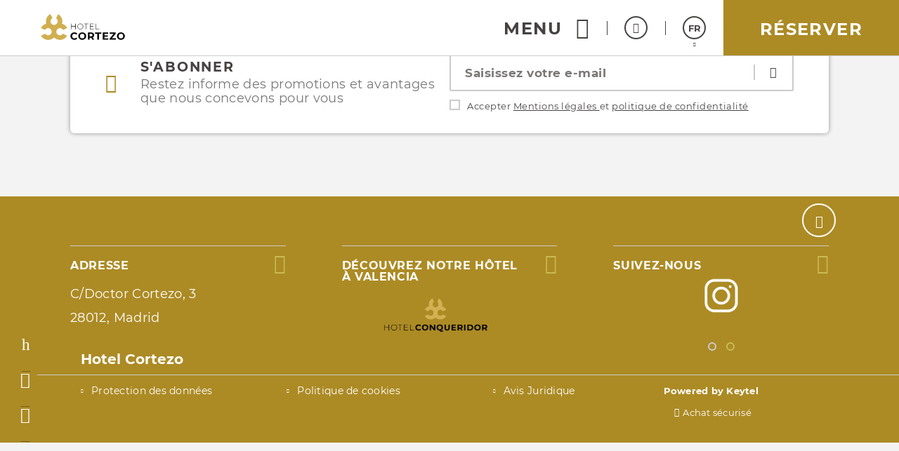

--- FILE ---
content_type: text/html; charset=UTF-8
request_url: https://www.hotelcortezo.com/FR/shopping.html
body_size: 26504
content:
<!DOCTYPE html>
<html lang="fr">

<head>
  <meta charset="utf-8" />
  <meta name="description" content="Shopping de l´Hôtel Hotel Cortezo à Madrid. Site Web Officiel. La ville de Madrid regorge également de boutiques de toutes sortes : vêtements, cosmétiques, maga" />
  <meta name="robots" content="index, follow" />
  <meta name="viewport" content="width=device-width, initial-scale=1" saf="width=device-width, height=device-height, initial-scale=1.0, maximum-scale=1, user-scalable=yes" class="metaViewport">

  <meta property="og:url" content="https://www.hotelcortezo.com/FR/home.html" />
  <meta property="og:title" content="Shopping de l´Hôtel Hotel Cortezo à Madrid. Site Web Officiel."/>
  <meta property="og:description" content="Shopping de l´Hôtel Hotel Cortezo à Madrid. Site Web Officiel. La ville de Madrid regorge également de boutiques de toutes sortes : vêtements, cosmétiques, maga" />
  <meta property="og:site_name" content="Hotel Cortezo"/>
  <meta property="og:type" content="hotel"/>
  <meta property="og:image" class="openGraphFirstImage" content="" />
  <meta property="business:contact_data:street_address" content="C/Doctor Cortezo, 3" />
  <meta property="business:contact_data:locality" content="Madrid" />
  <meta property="business:contact_data:postal_code" content="28012" />
  <meta property="business:contact_data:country_name" content="Espagne" />
  <meta property="place:latitude" content="40.41367" />
  <meta property="place:longitude" content="-3.70357" />

  <title>Shopping de l´Hôtel Hotel Cortezo à Madrid. Site Web Officiel.</title>

  
  <!-- Critical css -->
  <style>
  *{-webkit-box-sizing:border-box;-moz-box-sizing:border-box;box-sizing:border-box;-webkit-font-smoothing:antialiased;-moz-osx-font-smoothing:grayscale}:after,:before{-webkit-box-sizing:border-box;-moz-box-sizing:border-box;box-sizing:border-box}body,html{width:100%}body{margin:0;padding:0;background-color:#f3f3f3;font:400 14px/1 Catamaran,sans-serif;color:#474242;-webkit-text-size-adjust:100%;-ms-text-size-adjust:100%;padding-bottom:70px}
  .sta-mainDispo *{box-sizing: content-box;}
  main.sta-mainDispo ~ * :after,
  main.sta-mainDispo ~ * :before,
  main.sta-mainDispo :after,
  main.sta-mainDispo :before{-webkit-box-sizing:content-box;-moz-box-sizing:content-box;box-sizing:content-box}

  /* generic */
  figure{margin:0}
  main{display:block;min-height:calc(100vh - 420px)}
  @media(min-width:768px){
    main{min-height:calc(100vh - 320px)}
  }
  @media(min-width:1024px){
    main{min-height:calc(100vh - 218px)}
  }
  @media(min-width:1280px){
    main{min-height:calc(100vh - 155px)}
  }

  main.sta-mainDispo{min-height: calc(100vh - 420px);}

  .sta-inputFixed{position:fixed;left:-999px;top:0;opacity:0;height:0;width:0}
  a,h1,h2,h3,h4,h5,h6,p,span{margin:0;padding:0;font:inherit;color:inherit}
  h1:empty,
  h2:empty,
  h3:empty,
  h4:empty,
  h5:empty,
  h6:empty,
  p:empty,
  span:empty{margin:0!important;padding:0!important}
  input[type=number]{-moz-appearance:textfield}
  a{text-decoration:none}
  a:visited{color:inherit}
  :focus{outline:0}
  a:active,
  a:hover{color:inherit;outline:0}
  a[href^="javascript"]{cursor:default}
  li,ul{list-style:none;margin:0;padding:0}
  b,strong{font-weight:700}
  code,kbd,pre,samp{font-family:monospace,serif;font-size:1em}
  pre{white-space:pre;white-space:pre-wrap;word-wrap:break-word}
  small{font-size:80%}
  img{border:0}
  svg:not(:root){overflow:hidden}
  fieldset{border:none;margin:0 2px;padding:.35em .625em .75em}
  legend{border:0;padding:0}
  button,input,select,textarea{font-family:inherit;font-size:100%;margin:0;-webkit-appearance:none;-moz-appearance:none;appearance:none;opacity:1;border:none;background-color:transparent;padding:0}
  button,input{line-height:normal}
  button,html input[type=button],input[type=reset],input[type=submit]{-webkit-appearance:button;cursor:pointer;border:none}
  button[disabled],input[disabled]{cursor:default}
  input[type=checkbox],input[type=radio]{box-sizing:border-box;padding:0}
  input[type=search]{-webkit-appearance:textfield;box-sizing:content-box}
  input[type=search]::-webkit-search-cancel-button,input[type=search]::-webkit-search-decoration{-webkit-appearance:none}
  button::-moz-focus-inner,input::-moz-focus-inner{border:0;padding:0}
  /* END generic */

  @media(min-width:768px){
    body{padding-bottom:80px}
  }
  @media(min-width:1024px){
    body{padding-bottom:0}
  }
  @media(max-width:1023px){
    body.bar-spacer{padding-bottom:150px}
  }
  @media(max-width:1023px) and (min-width:768px){
    body.bar-spacer{padding-bottom:160px}
  }

  .sta-noScroll,
  .sta-noScroll body{overflow:hidden}

  .botonGC{border:2px solid #474242;color:#474242;font:700 16px/1 Catamaran,sans-serif;letter-spacing:.1em;text-decoration:none;display:inline-block;vertical-align:middle;text-transform:uppercase;padding:14px 15px 11px;min-width:240px;border-radius:2px;text-align:center;cursor:pointer;margin:5px 10px}
  .botonGC.sta-fondoWhite{background: #fff;color: #474242;}
  .botonGC.sta-white{background: #474242;color: #fff;}
  @media(min-width:1280px){
    .botonGC:focus,
    .botonGC:hover{background-color:#c2a472;color:#fff;border-color:transparent;transition:cubic-bezier(.785,.135,.15,.86) .7s}
  }

  details{margin-bottom:4px;line-height: 23px;}
  details summary{list-style:none;position:relative;padding:0 40px 10px 0;cursor:pointer;transition:color .3s}
  details summary *[class^='icoGlobal-'],
  details summary *[class^='icon-']{border:2px solid;border-radius:50%;line-height:32px;width:36px;display:inline-block;text-align:center;color:#c2a472}
  details summary:after{content:'\e919';font:20px icomoon;position:absolute;right:0;top:0;border:2px solid;width:36px;text-align:center;border-radius:50%;padding:3px 0 9px 0px;transition:.5s}
  details[open] summary:after{transform:rotate(180deg)}
  details p{line-height: 23px;}
  @media(min-width:1280px){
    details summary:hover{color:#c2a472}
    details summary:hover:after{background:#c2a472;border-color:#c2a472;color:#fff}
  }

  body.resize-on *{-webkit-transition:none!important;-moz-transition:none!important;-ms-transition:none!important;-o-transition:none!important;transition:none!important}
  body.lb-disable-scrolling,
  body.noscroll{overflow:hidden!important}
  .sta-oculto,
  .hidden{display:none!important}
  body{transition:.5s}
  body.hideBody{opacity:0;transition:all .3s;background-color:#474242;overflow:hidden}
  
  .imgOcultaAda{position:absolute;left:0;top:0;width:1px;height:1px;opacity:0;visibility:hidden;pointer-events:none}

  /* tpl-cookie */
 #sta-cookies, .tpl-cookie #sta-cookies_config {position:fixed; top:0; left:-999px}
input#sta-cookies:checked~.tpl-cookie {opacity:0; visibility:hidden}
.tpl-cookie {position:fixed; left:0; top:0; right:0; bottom:0; overflow:auto; font:14px Catamaran, sans-serif; opacity:1; visibility:visible; z-index:1000; transition:1s}
.tpl-cookie .sta-cookie_table {display:table; width:100%; height:100%}
.tpl-cookie .sta-cookie_cell {display:table-cell; vertical-align:middle; background:rgba(0, 0, 0, .5)}
.tpl-cookie .sta-cookie_content {padding:30px 10px}
.tpl-cookie .sta-cookie_content2 {box-shadow:0 0 20px 1px #000}
.tpl-cookie .sta-cookie_logo {padding:10px 20px; background:#00111B; color:#fff; font-size:17px; text-transform:uppercase; display:none}
.tpl-cookie.sta-idiomas .sta-cookie_logo {display:flex}
.tpl-cookie .sta-cookie_logo svg {fill:#fff; display:block}
.tpl-cookie .sta-cookie_idi {margin-left:auto}
.tpl-cookie .sta-cookie_idiLabel {display:block; height:33px; width:33px; border:2px solid; border-radius:50%; text-align:center; cursor:pointer}
.tpl-cookie .sta-cookie_idiLabel {position:relative}
.tpl-cookie .sta-cookie_idiLabel span {font-size:13px; line-height:30px}
.tpl-cookie .sta-cookie_idiLabel span:after {content:''; position:absolute; left:50%; top:100%; border-left:3px solid transparent; border-right:3px solid transparent; border-top:4px solid #fff; margin:7px 0 0 -2px}
.tpl-cookie .sta-cookie_idiLabel ul {position:absolute; top:100%; right:10px; margin-top:18px; background:#00111b; padding:9px 12px; margin-right:-5px; font-size:13px; text-transform:none; text-align:left; opacity:0; visibility:hidden; transition:.5s}
.tpl-cookie .sta-cookie_idiLabel input:checked~ul {opacity:1; visibility:visible}
.tpl-cookie .sta-cookie_idiLabel ul li:not(:last-of-type) {border-bottom:1px solid #fff}
.tpl-cookie .sta-cookie_idiLabel ul a {display:block; padding:5px 0; position:relative; transition:padding-left .3s}
.tpl-cookie .sta-cookie_idiLabel ul a:before {content:''; position:absolute; top:10px; left:-2px; border-top:3px solid transparent; border-bottom:3px solid transparent; border-left:0 solid #fff; transition:border-left-width .3s}
.tpl-cookie .sta-cookie_idiLabel ul a:hover, .tpl-cookie .sta-cookie_idiLabel ul a.sta-active {padding-left:8px}
.tpl-cookie .sta-cookie_idiLabel ul a:hover:before, .tpl-cookie .sta-cookie_idiLabel ul a.sta-active:before {border-left-width:4px}
.tpl-cookie .sta-cookie_info {background:#fff; padding:25px 20px}
.tpl-cookie .sta-cookie_info .sta-cookie_texto {margin-bottom:30px}
.tpl-cookie .sta-cookie_info .sta-cookie_texto a {color:#00111B; text-decoration:underline}
.tpl-cookie .sta-cookies_config .sta-cookie_cell, .tpl-cookie .sta-cookie_info .sta-cookie_cell {vertical-align:middle; background:none;}
.tpl-cookie .sta-cookie_info .sta-cookie_cell {vertical-align:middle; flex:1; text-align:center;}
.tpl-cookie .sta-cookies_config .sta-cookie_cell {float:left;}
.tpl-cookie .sta-cookie_cell > button, .tpl-cookie .sta-cookie_cell > label {box-sizing:border-box; padding:10px; border:2px solid #132223; background:#132223!important; color:#e4eaeb; min-width:150px; display:block; font-weight:bold; text-transform:uppercase; letter-spacing:.05em; width:100%;}
.tpl-cookie .sta-cookies_config .sta-cookie_cell:first-of-type {float:right;}
.tpl-cookie .sta-cookie_info .sta-cookie_cell:last-of-type {text-align:right; float:right; margin-left:auto;}
.tpl-cookie .sta-cookie_config {font-weight:bold; padding:10px 0; display:inline-block; color:black}
label.sta-cookie_config {cursor:pointer;}
.tpl-cookie .sta-cookies_confirm, .tpl-cookie .fn-enableAll {padding:10px; border:2px solid #00111B; background:#00111B; color:#fff; min-width:150px; margin:0 0 0 auto; display:block; font-weight:bold; text-transform:uppercase; letter-spacing:.05em}
.tpl-cookie #sta-cookies_config:checked~.sta-cookie_table .sta-cookie_info, .tpl-cookie .sta-cookies_config {display:none; background:#fff; padding:25px 20px 35px}
.tpl-cookie #sta-cookies_config:checked~.sta-cookie_table .sta-cookies_config {display:block}
.tpl-cookie .sta-cookies_config ul {margin-bottom:70px}
.tpl-cookie .sta-cookies_config ul li {list-style:none}
.tpl-cookie .sta-cookies_config ul li:not(:last-of-type) {padding-bottom:20px; margin-bottom:20px; border-bottom:1px solid #00111B}
.tpl-cookie .sta-cookies_config .sta-cookies_cont {display:block; position:relative; padding-bottom:40px}
.tpl-cookie .sta-cookies_config .sta-cookies_cont .sta-cookies_title {display:block; font-weight:bold; color:#00111B; margin-bottom:8px; font-size:15px}
.tpl-cookie .sta-cookies_config .sta-cookies_label input {position:fixed; left:-999px; top:0}
.tpl-cookie .sta-cookies_config .sta-cookies_label .sta-cookies_icon {position:absolute; right:0; bottom:0; width:66px; height:35px; border-radius:50px; overflow:hidden; z-index:1; background:#dadada; background:linear-gradient(to bottom, #ddd, #ccc)}
.tpl-cookie .sta-cookies_config .sta-cookies_label .sta-cookies_icon:after {content:''; position:absolute; left:0; top:0; bottom:0; right:0; background:transparent; transition:background .5s}
.tpl-cookie .sta-cookies_config .sta-cookies_label .sta-cookies_icon span {position:absolute; right:36px; bottom:5px; top:5px; width:25px; background:#fff; box-shadow:0 1px 5px rgba(0, 0, 0, .5); border-radius:50%; z-index:1; transition:right .5s}
.tpl-cookie .sta-cookies_config .sta-cookies_label input:checked~.sta-cookies_icon span {right:5px}
.tpl-cookie .sta-cookies_config .sta-cookies_label input:checked~.sta-cookies_icon:after {background:#222}
.tpl-cookie .sta-cookies_config .sta-cookies_label.sta-disabled {cursor:url('[data-uri]'), no-drop}
.tpl-cookie .sta-cookies_config .sta-cookies_label.sta-disabled .sta-cookies_icon {background:#222; border-color:#222}
.tpl-cookie .sta-cookies_config .sta-cookies_label.sta-disabled .sta-cookies_icon span {right:5px}
.tpl-cookie .sta-cookie_logo {background:#00111B; display:none}
.tpl-cookie .sta-cookie_logo svg {height:30px; width:146px}
.tpl-cookie {font-family:'Roboto', sans-serif}
.tpl-cookie .sta-cookie_logo, .tpl-cookie .sta-cookies_config .sta-cookies_label .sta-cookies_title {font-family:(second)}

@media(min-width: 801px) {
.tpl-cookie .sta-cookie_logo {padding:15px 20px}
.tpl-cookie .sta-cookie_content {padding:30px 20px}
.tpl-cookie .sta-cookie_content {max-width:850px; margin:0 auto}
.tpl-cookie .sta-cookies_config .sta-cookies_cont {padding:0 50px 0 0}
.tpl-cookie .sta-cookies_config .sta-cookies_cont div {max-width:540px}
.tpl-cookie .sta-cookies_config .sta-cookies_label .sta-cookies_icon {bottom:50%; margin-bottom:-18px}
}

@media (max-width: 800px) {
.sta-cookie_table {flex-direction:column; justify-content:center; align-items:center;}
.tpl-cookie .sta-cookie_cell .sta-cookie_table {flex-direction:row; flex-wrap:wrap;}
}

@media (max-width: 800px) {
.tpl-cookie .sta-cookie_cell .sta-cookie_table .sta-cookie_cell:first-child {flex:1 1 100%;}
.tpl-cookie .sta-cookie_cell .sta-cookie_table .sta-cookie_cell:nth-child(2), .tpl-cookie .sta-cookie_cell .sta-cookie_table .sta-cookie_cell:nth-child(3) {flex:0 0 calc((100% - 13px) / 2);}
}

@media(max-width: 400px) {
.tpl-cookie .sta-cookie_cell > button, .tpl-cookie .sta-cookie_cell > label {min-width:unset; padding:8px; font-size:10px;}
}

.tpl-cookie .sta-cookie_cell .sta-cookie_table {display:flex; gap:13px;}
  /* FIN tpl-cookie */


  .tgl-cover-air{position:relative;min-height:calc(100vh - 70px)}
  .tgl-globalAlertas-air[alertas=''] ~ main > .tgl-cover-air:first-child{min-height:500px}
  .tgl-cover-air.sta-video-on.sta-videoMovil .sta-cover-air_video{display:block}
  @media(min-width:1280px){
    .tgl-cover-air.sta-video-on .sta-cover-air_video{display:block}
  }
  @media(max-width:800px){
    body .tgl-globalAlertas-air ~ main .tgl-cover-air.sta-devices-hide{min-height: 0!important;}
    .tgl-cover-air.sta-devices-hide>div:not(.sta-cover-air_engine){display:none}
  }
  .tgl-cover-air.sta-logo_center .sta-cover-air_logo{position:absolute;top:50%;left:0;width:100%;padding-top:0;-webkit-transform:translateY(-50%);-moz-transform:translateY(-50%);-ms-transform:translateY(-50%);-o-transform:translateY(-50%);transform:translateY(-50%)}
  .tgl-cover-air.sta-text_center .sta-cover-air_intro{height:100%}
  .tgl-cover-air.sta-text_center .sta-cover-air_intro .sta-cover-air_text{position:absolute;top:50%;-webkit-transform:translateY(-50%);-moz-transform:translateY(-50%);-ms-transform:translateY(-50%);-o-transform:translateY(-50%);transform:translateY(-50%);left:0;width:100%;padding-bottom:0}
  .tgl-cover-air.sta-text_center .sta-cover-air_intro .sta-cover-scroll{position:absolute;left:calc(50% - 21px);bottom:30px}
  @media(max-width:1023px){
    .tgl-cover-air.sta-cover_hide-ondevices{display:none}
  }
  @media(max-width:374px){
    /*.tgl-cover-air{min-height:498px}*/
  }
  @media(min-width:768px){
    .tgl-cover-air{min-height:768px}
    .tgl-cover-air.sta-text_center .sta-cover-air_intro .sta-cover-scroll{bottom:60px;left:calc(50% - 24px)}
    .tgl-cover-air.sta-text_center:not(.sta-motorBottom) .sta-cover-air_intro .sta-cover-scroll{bottom:220px}
    .tgl-cover-air.sta-hide-engine .sta-cover-air_intro{padding:0 15px 40px}
  }
  .tgl-cover-air.sta-hide-engine .sta-cover-air_engine{display:none}
  @media(min-width:1024px){
    .tgl-cover-air{position:relative;/*height:100vh*/}
    .tgl-cover-air.sta-logo_center .sta-cover-air_logo{display:block}
    .tgl-cover-air.sta-text_center .sta-cover-air_intro .sta-cover-scroll{bottom:125px}
    .tgl-cover-air.sta-hide-engine.sta-text_center .sta-cover-air_intro .sta-cover-scroll{bottom:40px}
  }
  @media(min-width:1680px){
    .tgl-cover-air{height:100vh}
    .tgl-cover-air.sta-logo_center .sta-cover-air_logo img{width:260px}
  }
  .tgl-cover-air .sta-cover-air_multimedia{position:absolute;z-index:1;top:0;left:0;width:100%;height:100%;overflow:hidden}
  .tgl-cover-air .sta-cover-air_multimedia:before{content:'';position:absolute;z-index:1;top:0;left:0;width:100%;height:100%;background-color:rgba(0,0,0,.1)}
  .tgl-cover-air .sta-cover-air_multimedia .sta-cover-air_photo{position:relative;width:100%;height:100%;background-position:50% 50%;background-size:cover;background-repeat:no-repeat}
  .tgl-cover-air .sta-cover-air_video{display:none;position:absolute;z-index:1;top:0;left:0;width:100%;height:100%;pointer-events:none}
  .tgl-cover-air .sta-cover-air_video:before{content:'';position:absolute;z-index:1;top:0;left:0;width:100%;height:100%;background-color:rgba(0,0,0,.1)}
  .tgl-cover-air .sta-cover-air_video .sta-cover-air_video-element{position:relative;overflow:hidden;width:100%;height:100%;min-height:100%;min-width:100%;-webkit-transition:all cubic-bezier(.785,.135,.15,.86) .7s;-moz-transition:all cubic-bezier(.785,.135,.15,.86) .7s;-ms-transition:all cubic-bezier(.785,.135,.15,.86) .7s;-o-transition:all cubic-bezier(.785,.135,.15,.86) .7s;transition:all cubic-bezier(.785,.135,.15,.86) .7s;opacity:0;-webkit-transition:all cubic-bezier(.785,.135,.15,.86) 1s;-moz-transition:all cubic-bezier(.785,.135,.15,.86) 1s;-ms-transition:all cubic-bezier(.785,.135,.15,.86) 1s;-o-transition:all cubic-bezier(.785,.135,.15,.86) 1s;transition:all cubic-bezier(.785,.135,.15,.86) 1s}
  .tgl-cover-air .sta-cover-air_video .sta-cover-air_video-element.fn-loaded{opacity:1}
  .tgl-cover-air .sta-cover-air_video .sta-cover-air_video-element .embed_youtube{object-fit:cover;object-position:center;position:relative}
  .tgl-cover-air.not-videoCover .sta-cover-air_video .sta-cover-air_video-element .embed_youtube{width:100%;height:100%}
  .tgl-cover-air .sta-cover-air_video .sta-cover-air_video-element .wistia_embed{height:100%;width:100%}
  .tgl-cover-air .sta-cover-air_video .sta-cover-air_video-element .wistia_embed video{object-fit:cover!important;object-position:center!important;width:100%;height:100%}
  .tgl-cover-air.not-videoCover .sta-cover-air_video .sta-cover-air_video-element .wistia_embed video{object-fit:contain!important}
  .tgl-cover-air .sta-cover-air_logo{position:relative;z-index:3;text-align:center;padding-top:20px}
  .tgl-cover-air .sta-cover-air_logo img{display:inline-block;width:138px;height:auto;filter:drop-shadow(2px 2px 2px rgba(71, 66, 66, .3));-webkit-filter:drop-shadow(2px 2px 2px rgba(71, 66, 66, .3));-moz-filter:drop-shadow(2px 2px 2px rgba(71, 66, 66, .3));-ms-filter:drop-shadow(2px 2px 2px rgba(71, 66, 66, .3));-o-filter:drop-shadow(2px 2px 2px rgba(71, 66, 66, .3))}
  @media(min-width:768px){
    .tgl-cover-air .sta-cover-air_logo{padding-top:50px}
    .tgl-cover-air .sta-cover-air_logo img{width:220px}
  }
  @media(min-width:1024px){
    .tgl-cover-air .sta-cover-air_logo{display:none}
  }
  @media(max-height: 600px){
    /* .tgl-cover-air{min-height: 575px !important;} */
  }
  .tgl-cover-air .sta-cover-air_intro{position:absolute;z-index:2;bottom:0;left:0;width:100%;text-align:center;padding:0 15px 65px}
  @media(max-width:767px){
    _::-webkit-full-page-media, _:future, :root .tgl-cover-air .sta-cover-air_intro {padding-bottom: 125px}
  }
  .tgl-cover-air .sta-cover-air_intro .sta-cover-air_text{color:#fff;font-size:24px;letter-spacing:.02em;padding-bottom:15px;text-shadow:2px 2px 2px rgba(0,0,0,.3)}
  .tgl-cover-air .sta-cover-air_intro .sta-cover-air_scroll{display:inline-block}
  @media(min-width:768px){
    .tgl-cover-air .sta-cover-air_intro{padding:0 15px 185px}
    .tgl-cover-air.sta-motorBottom .sta-cover-air_intro{padding-bottom:158px}
    .tgl-cover-air .sta-cover-air_intro .sta-cover-air_text{font-size:40px}
  }
  @media(min-width:770px) and (max-width:800px){
    .tgl-cover-air .sta-cover-air_intro{padding:0 15px 30px}
  }
  @media(min-width:1680px){
    .tgl-cover-air{height: 900px;}
    .tgl-cover-air .sta-cover-air_intro .sta-cover-air_text{font-size:46px}
  }
  @media(min-width:801px){
    .tgl-cover-air .sta-cover-air_engine{position:absolute;z-index:4;bottom:0;left:0;width:100%;padding-bottom:30px;height:170px}
    .tgl-cover-air .sta-cover-air_engine>div{position:absolute;top:0;left:0;width:100%}
    .tgl-cover-air.sta-motorBottom .sta-cover-air_engine>div{top:auto;bottom:0}
    .tgl-cover-air.sta-motorBottom .sta-cover-air_engine #default_sygy_element_engine > div > div{max-width:none}
    .tgl-cover-air.sta-motorBottom .sta-cover-air_engine #default_sygy_element_engine > div > div > div{max-width:980px;margin:0 auto;position: relative;}
  }




  .tgl-menus-air{position:relative;z-index:99;opacity:0;-webkit-transition:all cubic-bezier(.785,.135,.15,.86) .7s;-moz-transition:all cubic-bezier(.785,.135,.15,.86) .7s;-ms-transition:all cubic-bezier(.785,.135,.15,.86) .7s;-o-transition:all cubic-bezier(.785,.135,.15,.86) .7s;transition:all cubic-bezier(.785,.135,.15,.86) .7s}
  .tgl-menus-air.sta-dispo{position:static;z-index: 500;}
  .tgl-menus-air.sta-dispo.sta-openMenu{z-index: 999;}
  .tgl-menus-air.sta-hide-book .sta-menus-air_nav-action{display:none}
  .tgl-menus-air .sta-menus-air_nav-morebtns-element.sta-tels{display:inline-block}
  .tgl-menus-air .sta-menus-air_nav-links.fn-open .sta-menus-air_links-element.sta-child > .sta-menus-air_links-element-wrapper .sta-menus-air_links-element-text:before{content:'\e000';font:14px 'Icons';position:absolute;top:50%;right:0;margin-top:-5px}
  .tgl-menus-air.sta-book-aside .fn-show-book {display:none};
  .tgl-menus-air.sta-burguer-right .sta-menus-air_nav-logo{right:0;margin-right:0};
  .tgl-menus-air.sta-show-links:not(.sta-logo-center) .sta-menus-air_nav-logo{left:0;margin-left:0;}
  @media(min-width:1280px){
    .tgl-menus-air.sta-dispo{position:relative}
    .tgl-menus-air.sta-logo-between_links.sta-show-links.sta-book-aside.sta-logo-off .sta-menus-air_nav .sta-menus-air_nav-wrapper{text-align:center}
    .tgl-menus-air.sta-logo-between_links.sta-show-links.sta-book-aside.sta-logo-off .sta-menus-air_links-element.fn-logo .sta-menus-air_links-element-wrapper{padding-left:15px;padding-right:15px;z-index:3}
    .tgl-menus-air.sta-logo-between_links.sta-show-links.sta-book-aside.sta-logo-off .sta-menus-air_links-element .sta-menus-air_links-element-logo{display:inline-block;width:150px;height:85px;background-position:50% 50%;background-size:contain;background-repeat:no-repeat}
    .tgl-menus-air .sta-menus-air_links-element.sta-child .sta-menus-air_links-element-wrapper > .sta-menus-air_links-element-text:before,
    .tgl-menus-air.sta-fixed.sta-menuDesplegable.sta-show-links .sta-menus-air_links-element.sta-child .sta-menus-air_links-element-wrapper > .sta-menus-air_links-element-text:before{content:none}
    .tgl-menus-air .sta-menus-air_nav-links.fn-open .sta-menus-air_links-element.sta-child > .sta-menus-air_links-element-wrapper .sta-menus-air_links-element-text:before{content:none}
  }
  @media(min-width:1280px) and (min-width:1680px){
    .tgl-menus-air.sta-logo-between_links.sta-show-links.sta-book-aside.sta-logo-off .sta-menus-air_links-element.fn-logo .sta-menus-air_links-element-wrapper{padding-left:50px;padding-right:50px}
    .tgl-menus-air.sta-logo-between_links.sta-show-links.sta-book-aside.sta-logo-off .sta-menus-air_links-element .sta-menus-air_links-element-logo{height:110px}
  }
  @media(min-width:801px){
    .tgl-menus-air.sta-book-aside.sta-book-fixed.fn-show-book .sta-menus-air_nav-action-aside{pointer-events:auto;opacity:1}
    .tgl-menus-air.sta-book-aside.sta-book-fixed .sta-menus-air_nav-action-aside{opacity:0;pointer-events:none}
    .tgl-menus-air.sta-book-aside.sta-book-fixed.sta-motorRedirect .sta-menus-air_nav-action-aside{opacity:1;pointer-events:auto}
    .tgl-menus-air.sta-book-aside.sta-book-fixed .sta-menus-air_nav-action-aside .sta-menus-air_nav-action-aside-btn{display:none}
    .tgl-menus-air.sta-book-aside.sta-book-fixed.sta-motorRedirect .sta-menus-air_nav-action-aside .sta-menus-air_nav-action-aside-btn{display:block}
    .tgl-menus-air.sta-book-aside.sta-book-fixed.sta-motorRedirect .sta-menus-air_nav-action-aside .sta-menus-air_nav-action-aside-btn.sta-scroll-book{display:none}
    .tgl-menus-air.sta-book-aside.sta-book-fixed .sta-menus-air_nav-action-aside .sta-menus-air_nav-action-aside-btn.sta-scroll-book{display:block}
    .tgl-menus-air.sta-book-aside .sta-menus-air_nav-action{display:none!important}
    .tgl-menus-air.sta-book-aside .sta-menus-air_nav-action-aside{display:block;position:fixed;bottom:150px;right:0;width:95px;height:260px;-webkit-transition:all cubic-bezier(.785,.135,.15,.86) .7s;-moz-transition:all cubic-bezier(.785,.135,.15,.86) .7s;-ms-transition:all cubic-bezier(.785,.135,.15,.86) .7s;-o-transition:all cubic-bezier(.785,.135,.15,.86) .7s;transition:all cubic-bezier(.785,.135,.15,.86) .7s}
    .tgl-menus-air.sta-book-aside .sta-menus-air_nav-action-aside .sta-menus-air_nav-action-aside-btn{display:block;text-align:center;font-size:0;width:260px;height:95px;background-color:#C2A472;padding-bottom:15px;cursor:pointer;-webkit-transform:rotate(-90deg) translateY(-69%) translateX(-33%) translateZ(0);-moz-transform:rotate(-90deg) translateY(-69%) translateX(-33%) translateZ(0);-ms-transform:rotate(-90deg) translateY(-69%) translateX(-33%) translateZ(0);-o-transform:rotate(-90deg) translateY(-69%) translateX(-33%) translateZ(0);transform:rotate(-90deg) translateY(-69%) translateX(-33%) translateZ(0);-webkit-transition:all cubic-bezier(.785,.135,.15,.86) .7s;-moz-transition:all cubic-bezier(.785,.135,.15,.86) .7s;-ms-transition:all cubic-bezier(.785,.135,.15,.86) .7s;-o-transition:all cubic-bezier(.785,.135,.15,.86) .7s;transition:all cubic-bezier(.785,.135,.15,.86) .7s}
    .tgl-menus-air.sta-book-aside .sta-menus-air_nav-action-aside .sta-menus-air_nav-action-aside-btn.sta-scroll-book{display:none}
    .tgl-menus-air.sta-book-aside .sta-menus-air_nav-action-aside .sta-menus-air_nav-action-aside-btn:before{content:'';display:inline-block;vertical-align:middle;height:100%;width:0;opacity:0}
    .tgl-menus-air.sta-book-aside .sta-menus-air_nav-action-aside .sta-menus-air_nav-action-aside-btn .sta-menus-air_action-aside-btn-text{display:inline-block;vertical-align:middle;font:700 26px/1 Catamaran,sans-serif;letter-spacing:.06em;text-transform:uppercase;color:#fff;-webkit-transition: all cubic-bezier(.785,.135,.15,.86) .7s;-moz-transition: all cubic-bezier(.785,.135,.15,.86) .7s;-ms-transition: all cubic-bezier(.785,.135,.15,.86) .7s;-o-transition: all cubic-bezier(.785,.135,.15,.86) .7s;transition: all cubic-bezier(.785,.135,.15,.86) .7s}
  }
  @media(min-width:1024px){
    .tgl-globalAlertas-air[alertas="1"] ~ .tgl-menus-air.sta-openMenu .sta-menus-air_nav,
    .tgl-globalAlertas-air[alertas="2"] ~ .tgl-menus-air.sta-openMenu .sta-menus-air_nav{position:fixed}
    .tgl-globalAlertas-air[alertas="1"] ~ .tgl-menus-air.sta-openMenu.sta-dispo .sta-menus-air_nav,
    .tgl-globalAlertas-air[alertas="2"] ~ .tgl-menus-air.sta-openMenu.sta-dispo .sta-menus-air_nav{position:relative}
    .tgl-menus-air{z-index:202}
    .tgl-menus-air.sta-book-aside .sta-menus-air_nav-action-aside .sta-menus-air_nav-action-aside-btn:focus,
    .tgl-menus-air.sta-book-aside .sta-menus-air_nav-action-aside .sta-menus-air_nav-action-aside-btn:hover{background-color:#474242}
    .tgl-menus-air.sta-book-aside.sta-reservaGrey .sta-menus-air_nav-action-aside .sta-menus-air_nav-action-aside-btn:focus,
    .tgl-menus-air.sta-book-aside.sta-reservaGrey .sta-menus-air_nav-action-aside .sta-menus-air_nav-action-aside-btn:hover{background-color:#d2d2d2}
    .tgl-menus-air.sta-book-aside.sta-reservaGrey .sta-menus-air_nav-action-aside .sta-menus-air_nav-action-aside-btn:focus .sta-menus-air_action-aside-btn-text,
    .tgl-menus-air.sta-book-aside.sta-reservaGrey .sta-menus-air_nav-action-aside .sta-menus-air_nav-action-aside-btn:hover .sta-menus-air_action-aside-btn-text{color:#000}
    .tgl-menus-air.sta-book-aside.sta-textReservaGC .sta-menus-air_nav-action-aside .sta-menus-air_nav-action-aside-btn:focus .sta-menus-air_action-aside-btn-text,
    .tgl-menus-air.sta-book-aside.sta-textReservaGC .sta-menus-air_nav-action-aside .sta-menus-air_nav-action-aside-btn:hover .sta-menus-air_action-aside-btn-text{color:#C2A472}
  }
  @media(min-width:1280px){
    .tgl-menus-air.sta-logo-center:not(.sta-show-links).sta-menu-white .sta-menus-air_nav-logo .sta-menus-air_logo-img.sta-simple{display:none}
    .tgl-menus-air.sta-logo-center:not(.sta-show-links).sta-menu-white .sta-menus-air_nav-logo .sta-menus-air_logo-img.sta-white{display:block}
    .tgl-menus-air.sta-logo-center:not(.sta-show-links) .sta-menus-air_nav-logo{display:block;padding:10px;left:50%;-webkit-transform:translateX(-50%);-moz-transform:translateX(-50%);-ms-transform:translateX(-50%);-o-transform:translateX(-50%);transform:translateX(-50%)}
    .tgl-menus-air.sta-logo-center:not(.sta-show-links) .sta-menus-air_nav-logo .sta-menus-air_logo-img.sta-simple{display:block}
    .tgl-menus-air.sta-logo-center:not(.sta-show-links) .sta-menus-air_nav .sta-menus-air_nav-wrapper{text-align:left}
    .tgl-menus-air.sta-logo-center:not(.sta-show-links) .sta-menus-air_nav-action{position:absolute;top:0;right:0;left:auto}
    .tgl-menus-air.sta-logo-center:not(.sta-show-links):not(.sta-book-aside) .sta-menus-air_nav-action{position:relative}
    .tgl-menus-air.sta-logo-center:not(.sta-show-links).sta-burguer-right .sta-menus-air_nav .sta-menus-air_nav-wrapper{text-align:right}
    .tgl-menus-air.sta-logo-center:not(.sta-show-links).sta-logoOff_top .sta-menus-air_nav-logo .sta-menus-air_logo-img.sta-white{display:none}
  }
  /* @media(min-width:1280px) and (min-width:1680px){
    .tgl-menus-air.sta-logo-center:not(.sta-show-links) .sta-menus-air_nav-btns{padding-left:40px}
  } */
  @media(min-width:1280px){
    .tgl-menus-air.sta-logo-off:not(.sta-show-links):not(.sta-book-fixed).fn-show-logo .sta-menus-air_nav-logo{display:block;left:50%;-webkit-transform:translateX(-50%);-moz-transform:translateX(-50%);-ms-transform:translateX(-50%);-o-transform:translateX(-50%);transform:translateX(-50%)}
    .tgl-menus-air.sta-logo-off:not(.sta-show-links):not(.sta-book-fixed).fn-show-logo .sta-menus-air_nav-logo .sta-menus-air_logo-img.sta-simple{display:block}
    .tgl-menus-air.sta-logo-off:not(.sta-show-links):not(.sta-book-fixed) .sta-menus-air_nav .sta-menus-air_nav-wrapper{text-align:left}
    .tgl-menus-air.sta-logo-off:not(.sta-show-links):not(.sta-book-fixed) .sta-menus-air_nav-action{position:absolute;top:0;right:0;left:auto}
  }
  @media(min-width:1280px) and (min-width:1680px){
    .tgl-menus-air.sta-logo-off:not(.sta-show-links):not(.sta-book-fixed) .sta-menus-air_nav-btns{padding-left:40px}
  }
  @media(min-width:1280px){
    .tgl-menus-air.sta-logo-off .sta-menus-air_nav-logo{display:none}
  }
  @media(min-width:1280px){
    /* .tgl-menus-air.sta-book-fixed.sta-motorRedirect.fn-show-book .sta-menus-air_nav-action-btn.sta-scroll-book{display:none} */
    .tgl-menus-air.sta-book-fixed.sta-motorScroll.fn-show-book .sta-menus-air_nav-action-btn.sta-scroll-book{display:inline-block}
    /* .tgl-menus-air.sta-book-fixed.fn-show-book .sta-menus-air_nav-action-btn.sta-scroll-book{display:inline-block} */
    /* .tgl-menus-air.sta-book-fixed.sta-motorScroll .sta-menus-air_nav-action-btn.sta-scroll-book, */
    /* .tgl-menus-air.sta-book-fixed .sta-menus-air_nav-action-btn{display:none} */
    .tgl-menus-air.sta-logo-center.sta-burguer-right .sta-menus-air_nav-morebtns,
    .tgl-menus-air.sta-book-fixed:not(.sta-logo-between_links):not(.fn-show-book) .sta-menus-air_nav-morebtns{/* padding-right:20px */}
    .tgl-menus-air.sta-book-fixed.sta-motorScroll.fn-show-book .sta-menus-air_nav-action-btn.sta-scroll-book{display: inline-block;transition:all cubic-bezier(.785,.135,.15,.86) .1s;}
    .tgl-menus-air.sta-book-fixed.sta-motorScroll .sta-menus-air_nav-action-btn.sta-scroll-book {display: inline-block;transition:all cubic-bezier(.785,.135,.15,.86) .1s;}
  }
  @media(min-width:1280px){
    .tgl-menus-air.sta-logo-center:not(.sta-show-links).fn-show-book.sta-logo-center .sta-menus-air_nav-logo{display:block;left:50%;-webkit-transform:translateX(-50%);-moz-transform:translateX(-50%);-ms-transform:translateX(-50%);-o-transform:translateX(-50%);transform:translateX(-50%)}
  }
  @media(min-width:1680px){
    .tgl-menus-air.sta-logo-center.sta-burguer-right .sta-menus-air_nav-morebtns,
    .tgl-menus-air.sta-book-fixed:not(.sta-logo-between_links):not(.fn-show-book) .sta-menus-air_nav-morebtns{/* padding-right:25px */}
  }
  @media(max-width:1679px){
    .tgl-menus-air .sta-menus-air_links-element.fn-logo{display:none}
  }
  @media(min-width:1280px){
    .tgl-menus-air.sta-show-links .sta-menus-air_nav-logo .sta-menus-air_logo-img.sta-simple{display:block}
    .tgl-menus-air.sta-show-links .sta-menus-air_nav-links:not(.sta-submenu){
    position:static;width:auto;height:auto;overflow:visible;opacity:1;pointer-events:auto;display:inline-block;vertical-align:middle;background-color:transparent}
    .tgl-menus-air.sta-show-links .sta-menus-air_nav-links:not(.sta-submenu)>.sta-menus-air_links-photo,
    .tgl-menus-air.sta-show-links .sta-menus-air_nav-links:not(.sta-submenu)>.sta-menus-air_nav-links-close{display:none}
    .tgl-menus-air.sta-show-links .sta-menus-air_nav-links:not(.sta-submenu)>.sta-menus-air_links-wrapper{padding:0 15px;width:auto;font-size:0}
    .tgl-menus-air.sta-show-links .sta-menus-air_nav-links:not(.sta-submenu)>.sta-menus-air_links-wrapper>.sta-menus-air_links-element{display:inline-block;vertical-align:middle;-webkit-transition:all cubic-bezier(.785,.135,.15,.86) .7s;-moz-transition:all cubic-bezier(.785,.135,.15,.86) .7s;-ms-transition:all cubic-bezier(.785,.135,.15,.86) .7s;-o-transition:all cubic-bezier(.785,.135,.15,.86) .7s;transition:all cubic-bezier(.785,.135,.15,.86) .7s}
    .tgl-menus-air.sta-logo-between_links.sta-show-links.sta-book-aside.sta-logo-off .sta-menus-air_nav-links:not(.sta-submenu)>.sta-menus-air_links-wrapper>.sta-menus-air_links-element{vertical-align:top}
    .tgl-menus-air.sta-logo-between_links.sta-show-links.sta-book-aside.sta-logo-off .sta-menus-air_nav-links:not(.sta-submenu)>.sta-menus-air_links-wrapper>.sta-menus-air_links-element:not(.fn-logo){margin-top:35px}
    .tgl-menus-air.sta-logo-between_links.sta-show-links.sta-book-aside.sta-logo-off .sta-menus-air_nav-morebtns{vertical-align:top;margin-top:12px}
    .tgl-menus-air.sta-show-links .sta-menus-air_nav-links:not(.sta-submenu)>.sta-menus-air_links-wrapper>.sta-menus-air_links-element>.sta-menus-air_links-element-wrapper{padding:12px 10px 10px;border:none}
    .tgl-menus-air.sta-show-links .sta-menus-air_nav-links:not(.sta-submenu)>.sta-menus-air_links-wrapper>.sta-menus-air_links-element>.sta-menus-air_links-element-wrapper:after,.tgl-menus-air.sta-show-links .sta-menus-air_nav-links:not(.sta-submenu)>.sta-menus-air_links-wrapper>.sta-menus-air_links-element>.sta-menus-air_links-element-wrapper:before{content:none}
    .tgl-menus-air.sta-show-links .sta-menus-air_nav-links:not(.sta-submenu)>.sta-menus-air_links-wrapper>.sta-menus-air_links-element>.sta-menus-air_links-element-wrapper>.sta-menus-air_links-element-text{position:relative;font:700 15px/1 Catamaran,sans-serif}
    .tgl-menus-air.sta-show-links .sta-menus-air_nav-links:not(.sta-submenu)>.sta-menus-air_links-wrapper>.sta-menus-air_links-element>.sta-menus-air_links-element-wrapper>.sta-menus-air_links-element-text:after{content:'';position:absolute;top:calc(100% + 5px);left:50%;width:0;height:1px;background-color:#c2a472;-webkit-transform:translateX(-50%);-moz-transform:translateX(-50%);-ms-transform:translateX(-50%);-o-transform:translateX(-50%);transform:translateX(-50%);-webkit-transition:all cubic-bezier(.785,.135,.15,.86) .7s;-moz-transition:all cubic-bezier(.785,.135,.15,.86) .7s;-ms-transition:all cubic-bezier(.785,.135,.15,.86) .7s;-o-transition:all cubic-bezier(.785,.135,.15,.86) .7s;transition:all cubic-bezier(.785,.135,.15,.86) .7s}
    .tgl-menus-air.sta-show-links .sta-menus-air_nav-links:not(.sta-submenu)>.sta-menus-air_links-wrapper>.sta-menus-air_links-element:focus>.sta-menus-air_links-element-wrapper>.sta-menus-air_links-element-text,.tgl-menus-air.sta-show-links .sta-menus-air_nav-links:not(.sta-submenu)>.sta-menus-air_links-wrapper>.sta-menus-air_links-element:hover>.sta-menus-air_links-element-wrapper>.sta-menus-air_links-element-text{color:#c2a472;transition:color .5s}
    .tgl-menus-air.sta-show-links .sta-menus-air_nav-links:not(.sta-submenu)>.sta-menus-air_links-wrapper>.sta-menus-air_links-element>.sta-menus-air_links-element-wrapper:focus>.sta-menus-air_links-element-text:after,.tgl-menus-air.sta-show-links .sta-menus-air_nav-links:not(.sta-submenu)>.sta-menus-air_links-wrapper>.sta-menus-air_links-element>.sta-menus-air_links-element-wrapper:hover>.sta-menus-air_links-element-text:after{width:100%}
  }
  @media(min-width:1280px) and (min-width:1680px){
    .tgl-menus-air.sta-show-links .sta-menus-air_nav-links:not(.sta-submenu)>.sta-menus-air_links-wrapper>.sta-menus-air_links-element>.sta-menus-air_links-element-wrapper{padding:15px 15px 13px}
    .tgl-menus-air.sta-show-links .sta-menus-air_nav-links:not(.sta-submenu)>.sta-menus-air_links-wrapper>.sta-menus-air_links-element>.sta-menus-air_links-element-wrapper>.sta-menus-air_links-element-text{font-size:16px}
  }
  @media(min-width:1280px){
    .tgl-menus-air.sta-show-links .sta-menus-air_nav-btns{display:none}
  }
  @media(min-width:1280px){
    .tgl-menus-air.sta-menu-white.sta-show-links .sta-menus-air_links-element .sta-menus-air_links-element-wrapper:focus .sta-menus-air_links-element-text,.tgl-menus-air.sta-menu-white.sta-show-links .sta-menus-air_links-element .sta-menus-air_links-element-wrapper:hover .sta-menus-air_links-element-text{color:#fff}
    .tgl-menus-air.sta-menu-white.sta-show-links .sta-menus-air_links-element .sta-menus-air_links-element-wrapper:focus .sta-menus-air_links-element-text:after,.tgl-menus-air.sta-menu-white.sta-show-links .sta-menus-air_links-element .sta-menus-air_links-element-wrapper:hover .sta-menus-air_links-element-text:after{width:100%!important}
    .tgl-menus-air.sta-menu-white.sta-show-links .sta-menus-air_links-element .sta-menus-air_links-element-text{color:#fff;text-shadow:2px 2px 2px rgba(0,0,0,.3)}
    .tgl-menus-air.sta-menu-white.sta-show-links .sta-menus-air_links-element .sta-menus-air_links-element-text:after{background-color:#fff!important}
    .tgl-menus-air.sta-menu-white .sta-menus-air_nav{top:40px;background-color:transparent}
    .tgl-menus-air.sta-menu-white .sta-menus-air_nav .sta-menus-air_nav-wrapper{border-bottom:none}
    .tgl-menus-air.sta-menu-white .sta-menus-air_nav-logo{padding-top:0}
    .tgl-menus-air.sta-menu-white .sta-menus-air_nav-logo .sta-menus-air_logo-img.sta-simple{display:none}
    .tgl-menus-air.sta-menu-white .sta-menus-air_nav-logo .sta-menus-air_logo-img.sta-white{display:block;width:170px;height:auto;filter:drop-shadow(2px 2px 2px rgba(0, 0, 0, .3))}
    .tgl-menus-air.sta-menu-white .sta-menus-air_nav-btns-element.sta-secondary:after{background-color:#fff}
    .tgl-menus-air.sta-menu-white .sta-menus-air_nav-btns-element .sta-menus-air_btns-element-icon,.tgl-menus-air.sta-menu-white .sta-menus-air_nav-btns-element .sta-menus-air_btns-element-text{color:#fff;text-shadow:2px 2px 2px rgba(0,0,0,.3)}
    .tgl-menus-air.sta-menu-white .sta-menus-air_nav-btns-element:focus .sta-menus-air_btns-element-icon,.tgl-menus-air.sta-menu-white .sta-menus-air_nav-btns-element:focus .sta-menus-air_btns-element-text,.tgl-menus-air.sta-menu-white .sta-menus-air_nav-btns-element:hover .sta-menus-air_btns-element-icon,.tgl-menus-air.sta-menu-white .sta-menus-air_nav-btns-element:hover .sta-menus-air_btns-element-text{color:#fff}
    .tgl-menus-air.sta-menu-white .sta-menus-air_nav-btns-element:focus .sta-menus-air_btns-element-icon:after,.tgl-menus-air.sta-menu-white .sta-menus-air_nav-btns-element:hover .sta-menus-air_btns-element-icon:after{color:#fff}
    .tgl-menus-air.sta-menu-white .sta-menus-air_languages .sta-menus-air_languages-wrapper{background-color:rgba(0,0,0,.6)}
    .tgl-menus-air.sta-menu-white .sta-menus-air_languages-element .sta-menus-air_element-btn{color:rgba(255,255,255,.7);border-color:rgba(255,255,255,.7)}
    .tgl-menus-air.sta-menu-white .sta-menus-air_languages-element .sta-menus-air_element-btn:before{color:#fff}
    .tgl-menus-air.sta-menu-white .sta-menus-air_languages-element .sta-menus-air_element-btn.sta-active{color:#fff}
    .tgl-menus-air.sta-menu-white .sta-menus-air_languages-element .sta-menus-air_element-btn:focus,
    .tgl-menus-air.sta-menu-white .sta-menus-air_languages-element .sta-menus-air_element-btn:hover{color:#fff}
    .tgl-menus-air.sta-menu-white .sta-menus-air_nav-morebtns-element.sta-lang .sta-menus-air_morebtns-element-wrapper:before{color:#fff}
    .tgl-menus-air.sta-menu-white .sta-menus-air_nav-morebtns-element.sta-lang.sta-lang-planet .sta-menus-air_morebtns-element-wrapper:after{color:#fff}
    .tgl-menus-air.sta-menu-white .sta-menus-air_nav-morebtns-element:before{background-color:#fff}
    .tgl-menus-air.sta-menu-white .sta-menus-air_nav-morebtns-element .sta-menus-air_morebtns-element-hover{top:calc(100% + 10px)}
    .tgl-menus-air.sta-menu-white .sta-menus-air_nav-morebtns-element .sta-menus-air_morebtns-element-wrapper{border-color:#fff;box-shadow:2px 2px 2px rgba(0,0,0,.3)}
    .tgl-menus-air.sta-menu-white .sta-menus-air_nav-morebtns-element .sta-menus-air_morebtns-element-text{color:#fff}
    .tgl-menus-air.sta-menu-white .sta-menus-air_nav-morebtns-element .sta-menus-air_morebtns-element-icon:before{color:#fff}
    .tgl-menus-air.sta-menu-white .sta-menus-air_nav-morebtns-element:hover.sta-lang .sta-menus-air_morebtns-element-wrapper:after,
    .tgl-menus-air.sta-menu-white .sta-menus-air_nav-morebtns-element:focus.sta-lang .sta-menus-air_morebtns-element-wrapper:after{color:#C2A472}
    .tgl-menus-air.sta-menu-white .sta-menus-air_nav-morebtns-element:focus.sta-lang .sta-menus-air_morebtns-element-wrapper:before,.tgl-menus-air.sta-menu-white .sta-menus-air_nav-morebtns-element:hover.sta-lang .sta-menus-air_morebtns-element-wrapper:before{color:#fff}
    .tgl-menus-air.sta-menu-white .sta-menus-air_nav-morebtns-element:focus .sta-menus-air_morebtns-element-wrapper,.tgl-menus-air.sta-menu-white .sta-menus-air_nav-morebtns-element:hover .sta-menus-air_morebtns-element-wrapper{background-color:#fff;border-color:transparent}
    .tgl-menus-air.sta-menu-white .sta-menus-air_nav-morebtns-element:focus .sta-menus-air_morebtns-element-wrapper .sta-menus-air_morebtns-element-text,.tgl-menus-air.sta-menu-whi.tgl-menus-air .sta-menus-air_nav-links .sta-menus-air_nav-links-closete .sta-menus-air_nav-morebtns-element:hover .sta-menus-air_morebtns-element-wrapper .sta-menus-air_morebtns-element-text{color:#c2a472}
    .tgl-menus-air.sta-menu-white .sta-menus-air_nav-morebtns-element:focus .sta-menus-air_morebtns-element-wrapper .sta-menus-air_morebtns-element-icon:before,.tgl-menus-air.sta-menu-white .sta-menus-air_nav-morebtns-element:hover .sta-menus-air_morebtns-element-wrapper .sta-menus-air_morebtns-element-icon:before{color:#c2a472}
    .sta-btnReverse .tgl-menus-air .sta-menus-air_nav-btns-element:hover .sta-menus-air_btns-element-text{color: #c2a472}
  }
  .tgl-menus-air .sta-menus-air_nav{position:fixed;bottom:0;left:0;width:100%;background-color:#fff;-webkit-transition:background cubic-bezier(.785,.135,.15,.86) .7s;-moz-transition:background cubic-bezier(.785,.135,.15,.86) .7s;-ms-transition:background cubic-bezier(.785,.135,.15,.86) .7s;-o-transition:background cubic-bezier(.785,.135,.15,.86) .7s;transition:background cubic-bezier(.785,.135,.15,.86) .7s}
  .tgl-menus-air.sta-dispo .sta-menus-air_nav{position:relative;z-index: 60;}
  .tgl-menus-air.sta-dispo.sta-openMenu .sta-menus-air_nav{z-index: 999;}
  .tgl-menus-air .sta-menus-air_nav .sta-menus-air_nav-wrapper{position:relative;height:70px;border-top:1px solid #cccbcc;-webkit-transition:all cubic-bezier(.785,.135,.15,.86) .7s;-moz-transition:all cubic-bezier(.785,.135,.15,.86) .7s;-ms-transition:all cubic-bezier(.785,.135,.15,.86) .7s;-o-transition:all cubic-bezier(.785,.135,.15,.86) .7s;transition:all cubic-bezier(.785,.135,.15,.86) .7s;border-bottom: 1px solid #cccbcc;}
  .tgl-menus-air.sta-dispo.sta-openMenu .sta-menus-air_nav .sta-menus-air_nav-wrapper{position:fixed;top:0;left:0;right:0;z-index:70}

  @media(min-width:768px){
    .tgl-menus-air .sta-menus-air_nav .sta-menus-air_nav-wrapper{height:80px}
  }
  @media(min-width:1024px){
    .tgl-menus-air .sta-menus-air_nav{bottom:auto;top:0;position:absolute}
    .tgl-menus-air.sta-fixed .sta-menus-air_nav{position:fixed}
    .tgl-menus-air.sta-dispo.sta-fixed .sta-menus-air_nav{position:relative}
    .tgl-menus-air .sta-menus-air_nav .sta-menus-air_nav-wrapper{border-top:none;text-align:right;font-size:0}
  }
  @media(min-width:1680px){
    .tgl-menus-air .sta-menus-air_nav .sta-menus-air_nav-wrapper{height:90px}
  }
  .tgl-menus-air .sta-menus-air_nav-action-aside{display:none}
  .tgl-menus-air .sta-menus-air_nav-logo{display:none;color:#C2A472}/* color for javaScript */
  .tgl-menus-air.sta-dispo .sta-menus-air_nav-logo{height:100%;display:flex;justify-content:center;align-items:center}
  .tgl-menus-air.sta-dispo .sta-menus-air_nav-logo a{display:flex;height:100%; align-items: center}
  .tgl-menus-air.sta-dispo .sta-menus-air_nav-logo .sta-menus-air_logo-img{display:none;height:57.5%;width:auto;}
  .tgl-menus-air.sta-dispo .sta-menus-air_nav-logo .sta-menus-air_logo-img.sta-simple{display:block}
  .tgl-menus-air.fn-show-book .sta-menus-air_nav-logo {left: 0;margin-left: 0;}
  @media(min-width:1024px){
    .tgl-menus-air .sta-menus-air_nav-logo{display:block;position:absolute;left:0;margin-left:0;top:0;height:100%;padding:10px 0 10px 40px;transition: all cubic-bezier(.785,.135,.15,.86) .7s;}
    .tgl-menus-air .sta-menus-air_nav-logo a{display:block;height:100%}
    .tgl-menus-air .sta-menus-air_nav-logo .sta-menus-air_logo-img{display:none;height:100%;width:auto}
    .tgl-menus-air .sta-menus-air_nav-logo .sta-menus-air_logo-img.sta-simple{display:block}
    .tgl-menus-air.sta-dispo .sta-menus-air_nav-logo .sta-menus-air_logo-img{height:100%;margin-top:0}
    .tgl-menus-air.sta-show-links .sta-menus-air_nav-logo {left: 0;margin-left: 0;transition: all cubic-bezier(.785,.135,.15,.86) .7s;}
  }
  @media(min-width:1680px){
    .tgl-menus-air .sta-menus-air_nav-logo{padding:20px 0 20px 45px}
  }
  .tgl-menus-air .sta-menus-air_nav-links{position:fixed;top:0;left:0;width:100%;height:calc(100% - 70px);background-color:#f3f3f3;overflow:hidden;overflow-y:auto;display:none;-webkit-transition:all cubic-bezier(.785,.135,.15,.86) .7s;-moz-transition:all cubic-bezier(.785,.135,.15,.86) .7s;-ms-transition:all cubic-bezier(.785,.135,.15,.86) .7s;-o-transition:all cubic-bezier(.785,.135,.15,.86) .7s;transition:all cubic-bezier(.785,.135,.15,.86) .7s}
  .tgl-menus-air.sta-menuDesplegable .sta-menus-air_nav-links{-webkit-transition:all cubic-bezier(.785,.135,.15,.86) .5s, z-index 0s;-moz-transition:all cubic-bezier(.785,.135,.15,.86) .5s, z-index 0s;-ms-transition:all cubic-bezier(.785,.135,.15,.86) .5s, z-index 0s;-o-transition:all cubic-bezier(.785,.135,.15,.86) .5s, z-index 0s;transition:all cubic-bezier(.785,.135,.15,.86) .5s, z-index 0s}
  .tgl-menus-air.sta-dispo .sta-menus-air_nav-links{z-index:200}
  .tgl-menus-air.sta-dispo .sta-menus-air_nav-links{height:100%}
  .tgl-menus-air .sta-menus-air_nav-links.fn-open{display:block}
  .tgl-menus-air .sta-menus-air_nav-links.sta-submenu{z-index:2}
  .tgl-menus-air .sta-menus-air_nav-links .sta-menus-air_nav-links-close{display:none}
  .tgl-menus-air .sta-menus-air_nav-links .sta-menus-air_links-wrapper{padding:30px 50px 55px}
  .tgl-menus-air.sta-dispo .sta-menus-air_nav-links .sta-menus-air_links-wrapper{padding-top:75px}
  .tgl-menus-air .sta-menus-air_nav-links .sta-menus-air_links-title{font:700 12px/1 Catamaran,sans-serif;text-transform:uppercase;color:#7b7777;letter-spacing:.05em;padding-bottom:10px;opacity:1!important}
  .tgl-menus-air.sta-menuDesplegable.sta-show-links .sta-menus-air_nav-links .sta-menus-air_links-title{display:none}
  @media(max-width:374px){
    .tgl-menus-air .sta-menus-air_nav-links .sta-menus-air_links-wrapper{padding:15px 30px 55px}
  }
  @media(min-width:768px){
    .tgl-menus-air .sta-menus-air_nav-links{height:calc(100% - 80px)}
    .tgl-menus-air .sta-menus-air_nav-links .sta-menus-air_links-wrapper{padding:40px 90px 75px}
    .tgl-menus-air .sta-menus-air_nav-links .sta-menus-air_links-title{padding-top:30px}
  }
  @media(min-width:1024px){
    .tgl-menus-air .sta-menus-air_nav-links{bottom:0;top:auto}
    /* .tgl-menus-air .sta-menus-air_nav-links .sta-menus-air_nav-links-close{display:block;position:absolute;top:22px;right:22px} */
    .tgl-menus-air .sta-menus-air_nav-links .sta-menus-air_nav-links-close{display:block;position:fixed;top:102px;right:39px}
    .tgl-menus-air.sta-dispo .sta-menus-air_nav-links .sta-menus-air_nav-links-close{top:20px}
    .tgl-menus-air .sta-menus-air_nav-links .sta-menus-air_links-wrapper{padding:60px 65px 75px;max-width:720px;margin:0 auto;text-align:left}
  }
  @media(min-width:1280px){
    .tgl-menus-air .sta-menus-air_nav-links{font-size:0;text-align:left}
    .tgl-menus-air .sta-menus-air_nav-links:before{content:'';display:inline-block;vertical-align:middle;height:100%;width:0;opacity:0}
    .tgl-menus-air .sta-menus-air_nav-links .sta-menus-air_links-wrapper{display:inline-block;vertical-align:middle;width:50%;max-width:inherit;padding:60px 65px 75px 85px}
  }
  @media(min-width:1366px){
    .tgl-menus-air .sta-menus-air_nav-links .sta-menus-air_links-wrapper{padding:60px 115px 75px}
  }
  @media(min-width:1680px){
    .tgl-menus-air .sta-menus-air_nav-links{height:calc(100% - 90px)}
  }
  .tgl-menus-air .sta-menus-air_links-btn{margin-top:20px;opacity:1!important}
  @media(min-width:768px){
    .tgl-menus-air .sta-menus-air_links-btn{margin-top:40px}
  }
  @media(min-width:1280px){
    .tgl-menus-air .sta-menus-air_links-btn{margin-left:-25px}
    .tgl-menus-air.sta-dispo.sta-openMenu .sta-menus-air_nav .sta-menus-air_nav-wrapper{position:relative;top:auto;left:auto;right:auto;z-index:auto}
  }
  .tgl-menus-air .sta-menus-air_links-element.sta-idiomasMenu .sta-menus-air_links-element-wrapper{padding:13px 0 11px 30px;position:relative}
  .tgl-menus-air .sta-menus-air_links-element.sta-idiomasMenu .sta-menus-air_links-element-wrapper:after{content:'\e004';position:absolute;left:0;top:50%;font:24px/1px Icons}
  .tgl-menus-air .sta-menus-air_links-element .sta-menus-air_links-element-wrapper{display:block;padding:20px 0 4px;border-bottom:1px solid #cccbcc}
  .tgl-menus-air .sta-menus-air_links-element.sta-child .sta-menus-air_links-element-wrapper{position:relative}
  .tgl-menus-air .sta-menus-air_links-element .sta-menus-air_links-element-wrapper[role="button"]{cursor:pointer}
  .tgl-menus-air .sta-menus-air_links-element .sta-menus-air_links-element-text{font:700 15px/1.6666666667 Catamaran,sans-serif;letter-spacing:.03em;color:#474242;text-transform:uppercase;-webkit-transition:all cubic-bezier(.785,.135,.15,.86) .7s;-moz-transition:all cubic-bezier(.785,.135,.15,.86) .7s;-ms-transition:all cubic-bezier(.785,.135,.15,.86) .7s;-o-transition:all cubic-bezier(.785,.135,.15,.86) .7s;transition:all cubic-bezier(.785,.135,.15,.86) .7s}
  .tgl-menus-air .sta-menus-air_nav-links .sta-menus-air_links-title:empty{display:none}
  .tgl-menus-air .sta-menus-air_links-element .sta-menus-air_links-element-subtext{font:400 12px/1 Catamaran,sans-serif;color:#7b7777;letter-spacing:.02em;padding:2px 0 4px}
  .tgl-menus-air .sta-menus-air_links-element .sta-menus-air_links-element-subtext:empty{display:none}
  @media(max-width:374px){
    .tgl-menus-air .sta-menus-air_links-element .sta-menus-air_links-element-wrapper{padding:15px 0 2px}
  }
  @media(min-width:500px){
    .tgl-menus-air .sta-menus-air_links-element.sta-idiomasMenu{display: none;}
  }
  @media(min-width:768px){
    .tgl-menus-air .sta-menus-air_links-element .sta-menus-air_links-element-wrapper{padding:30px 0 5px}
    .tgl-menus-air .sta-menus-air_links-element .sta-menus-air_links-element-text{display:inline-block;vertical-align:middle;font-size:20px;letter-spacing:.1em}
    .tgl-menus-air .sta-menus-air_links-element .sta-menus-air_links-element-subtext{display:inline-block;vertical-align:middle;font-size:14px;letter-spacing:.04em;padding:5px 0 0 10px}
    .tgl-menus-air .sta-menus-air_links-element .sta-menus-air_links-element-subtext:before{content:'/';display:inline-block;vertical-align:middle;margin-right:10px}
  }
  @media(min-width:1024px){
    .tgl-menus-air .sta-menus-air_links-element .sta-menus-air_links-element-wrapper{padding:20px 0 4px}
  }
  @media(min-width:1280px){
    .tgl-menus-air .sta-menus-air_links-element{-webkit-transition:all cubic-bezier(.785,.135,.15,.86) .7s;-moz-transition:all cubic-bezier(.785,.135,.15,.86) .7s;-ms-transition:all cubic-bezier(.785,.135,.15,.86) .7s;-o-transition:all cubic-bezier(.785,.135,.15,.86) .7s;transition:all cubic-bezier(.785,.135,.15,.86) .7s}
    .tgl-menus-air.sta-menuDesplegable.sta-show-links .sta-menus-air_links-element{transition:none}
    .tgl-menus-air .sta-menus-air_links-element .sta-menus-air_links-element-wrapper{position:relative;padding:24px 0 6px;cursor:pointer}
    .tgl-menus-air .sta-menus-air_links-element .sta-menus-air_links-element-wrapper:before{content:'\e91f';position:absolute;right:15px;bottom:16px;font-family:icomoon;font-size:7px;color:#c2a472;opacity:0;-webkit-transition:all cubic-bezier(.785,.135,.15,.86) .7s;-moz-transition:all cubic-bezier(.785,.135,.15,.86) .7s;-ms-transition:all cubic-bezier(.785,.135,.15,.86) .7s;-o-transition:all cubic-bezier(.785,.135,.15,.86) .7s;transition:all cubic-bezier(.785,.135,.15,.86) .7s}
    .tgl-menus-air .sta-menus-air_links-element .sta-menus-air_links-element-wrapper:after{content:'';position:absolute;left:0;bottom:-1px;width:0;height:2px;background-color:#c2a472;-webkit-transition:all cubic-bezier(.785,.135,.15,.86) .7s;-moz-transition:all cubic-bezier(.785,.135,.15,.86) .7s;-ms-transition:all cubic-bezier(.785,.135,.15,.86) .7s;-o-transition:all cubic-bezier(.785,.135,.15,.86) .7s;transition:all cubic-bezier(.785,.135,.15,.86) .7s}
    .tgl-menus-air .sta-menus-air_links-element .sta-menus-air_links-element-wrapper:focus:before,.tgl-menus-air .sta-menus-air_links-element .sta-menus-air_links-element-wrapper:hover:before{right:10px;opacity:1}
    .tgl-menus-air .sta-menus-air_links-element .sta-menus-air_links-element-wrapper:focus:after,.tgl-menus-air .sta-menus-air_links-element .sta-menus-air_links-element-wrapper:hover:after{width:30px}
    .tgl-menus-air .sta-menus-air_links-element .sta-menus-air_links-element-wrapper:focus .sta-menus-air_links-element-text,.tgl-menus-air .sta-menus-air_links-element .sta-menus-air_links-element-wrapper:hover .sta-menus-air_links-element-text{color:#c2a472}
    .tgl-menus-air .sta-menus-air_links-element .sta-menus-air_links-element-text{font-size:18px}
    .tgl-menus-air .sta-menus-air_links-element .sta-menus-air_links-element-subtext{font-size:16px}
    .tgl-menus-air .sta-menus-air_links-element .sta-menus-air_links-element-logo{display:none}
  }
  @media(min-width:1800px){
    .tgl-menus-air .sta-menus-air_links-element .sta-menus-air_links-element-text{font-size:20px}
  }
  .tgl-menus-air .sta-menus-air_links-photo{display:none}
  @media(min-width:1280px){
    .tgl-menus-air .sta-menus-air_links-photo{display:inline-block;vertical-align:middle;height:100%;width:50%;padding:80px 80px 80px 0}
    .tgl-menus-air .sta-menus-air_links-photo .sta-menus-air_photo-img{display:block;width:100%;height:100%;background-position:50% 50%;background-size:cover;background-repeat:no-repeat;background-color:#fff;border-radius:4px}
  }
  @media(min-width:1680px){
    .tgl-menus-air .sta-menus-air_links-photo{padding:90px}
  }
  .tgl-menus-air .sta-menus-air_nav-btns{position:absolute;left:0;top:0;height:100%;font-size:0;padding:0 8px}
  .noscroll .tgl-menus-air.sta-dispo .sta-menus-air_nav-links.fn-open + .sta-menus-air_nav-btns{z-index:200}
  .tgl-menus-air .sta-menus-air_nav-btns:before{content:'';display:inline-block;vertical-align:middle;width:0;height:100%;opacity:0;pointer-events:none}
  @media(min-width:540px){
    .tgl-menus-air .sta-menus-air_nav-btns{padding:0 15px}
  }
  @media(min-width:1024px){
    .tgl-menus-air .sta-menus-air_nav-btns{position:relative;display:inline-block;vertical-align:middle;padding:0}
  }
  @media(min-width:1280px){
    .tgl-menus-air .sta-menus-air_nav-btns:focus>:not(:hover),.tgl-menus-air .sta-menus-air_nav-btns:hover>:not(:hover){opacity:.7}
  }
  .tgl-menus-air .sta-menus-air_nav-btns-element{position:relative;display:inline-block;vertical-align:middle;padding:5px 9px;cursor:pointer}
  .tgl-menus-air .sta-menus-air_nav-btns-element .sta-menus-air_btns-element-text{position:absolute;top:100%;left:0;width:100%;font:700 9px/1 Catamaran,sans-serif;text-transform:uppercase;text-align:center;overflow:hidden;text-overflow:ellipsis}
  .tgl-menus-air .sta-menus-air_nav-btns-element .sta-menus-air_btns-element-icon{font-size:31px}
  @media(max-width:374px){
    .tgl-menus-air .sta-menus-air_nav-btns-element{padding:2px 8px}
    .tgl-menus-air .sta-menus-air_nav-btns-element .sta-menus-air_btns-element-icon{font-size:25px}
  }
  @media(max-width:1023px){
    .tgl-menus-air .sta-menus-air_nav-btns-element.fn-close .sta-menus-air_btns-element-icon:before{content:'\e916'}
  }
  @media(min-width:540px){
    .tgl-menus-air .sta-menus-air_nav-btns-element{padding:5px 15px}
    .tgl-menus-air .sta-menus-air_nav-btns-element .sta-menus-air_btns-element-text{font-size:11px}
  }
  @media(min-width:1024px){
    .sta-btnReverse .tgl-menus-air .sta-menus-air_nav-btns-element .sta-menus-air_btns-element-text{transition:all cubic-bezier(.785,.135,.15,.86) .1s}
    .tgl-menus-air .sta-menus-air_nav-btns-element{padding:10px 25px;font-size:0}
    /* .tgl-menus-air .sta-menus-air_nav-btns-element.fn-close .icon-menu:before{content: "\e916";} */
    .tgl-menus-air .sta-menus-air_nav-btns-element.fn-close{display:none}
    .tgl-menus-air .sta-menus-air_nav-btns-element.sta-secondary:after{content:'';position:absolute;top:calc(50% - 10px);right:0;width:1px;height:20px;background-color:#474242}
    .tgl-menus-air .sta-menus-air_nav-btns-element.sta-secondary .sta-menus-air_btns-element-icon{display:none}
    .tgl-menus-air .sta-menus-air_nav-btns-element .sta-menus-air_btns-element-text{position:relative;top:0;display:inline-block;vertical-align:middle;font:600 24px/1 Catamaran,sans-serif;letter-spacing:.06em;width:auto;padding-top:3px;transition:all cubic-bezier(.785,.135,.15,.86) .7s}
    .tgl-menus-air .sta-menus-air_nav-btns-element .sta-menus-air_btns-element-icon{display:inline-block;vertical-align:middle;padding-left:20px;}
  }
  @media(min-width:1280px){
    .sta-btnReverse .tgl-menus-air .sta-menus-air_nav-btns-element:focus .sta-menus-air_btns-element-icon:after,
    .sta-btnReverse .tgl-menus-air .sta-menus-air_nav-btns-element:hover .sta-menus-air_btns-element-icon:after,
    .sta-btnReverse .tgl-menus-air .sta-menus-air_nav-btns-element:focus .sta-menus-air_btns-element-icon:before,
    .sta-btnReverse .tgl-menus-air .sta-menus-air_nav-btns-element:hover .sta-menus-air_btns-element-icon:before{color: #c2a472}
    .sta-btnReverse .tgl-menus-air .sta-menus-air_nav-btns-element .sta-menus-air_btns-element-icon:after{transition:all cubic-bezier(.785,.135,.15,.86) .1s}
    .tgl-menus-air .sta-menus-air_nav-btns-element{transition:all cubic-bezier(.785,.135,.15,.86) .7s}
    .tgl-menus-air .sta-menus-air_nav-btns-element .sta-menus-air_btns-element-icon{position:relative;transition:all cubic-bezier(.785,.135,.15,.86) .7s}
    .tgl-menus-air .sta-menus-air_nav-btns-element .sta-menus-air_btns-element-icon:after{content:'\e91f';position:absolute;left:0;top:calc(50% - 5px);font-size:7px;color:#c2a472;opacity:0;transition:all cubic-bezier(.785,.135,.15,.86) .7s}
    .tgl-menus-air .sta-menus-air_nav-btns-element:focus .sta-menus-air_btns-element-text,
    .tgl-menus-air .sta-menus-air_nav-btns-element:hover .sta-menus-air_btns-element-text{color:#c2a472}
    .tgl-menus-air .sta-menus-air_nav-btns-element:focus .sta-menus-air_btns-element-icon:after,
    .tgl-menus-air .sta-menus-air_nav-btns-element:hover .sta-menus-air_btns-element-icon:after{opacity:1;left:5px}
  }
  .tgl-menus-air .sta-menus-air_nav-morebtns{position:absolute;right:0;top:0;height:100%;font-size:0;padding:0 8px}
  .tgl-menus-air .sta-menus-air_nav-morebtns:before{content:'';display:inline-block;vertical-align:middle;width:0;height:100%;opacity:0;pointer-events:none}
  @media(min-width:540px){
    .tgl-menus-air .sta-menus-air_nav-morebtns{padding:0 15px}
  }
  @media(min-width:1024px){
    .tgl-menus-air .sta-menus-air_nav-morebtns{position:relative;display:inline-block;vertical-align:middle;padding:0}
  }
  .tgl-menus-air .sta-menus-air_nav-morebtns-element{position:relative;vertical-align:middle;padding:5px 16px;display:none;cursor:pointer}
  .tgl-menus-air .sta-menus-air_nav-morebtns-element.sta-lang{display:inline-block;padding:0}
  /* .tgl-menus-air .sta-menus-air_nav-morebtns-element.sta-lang .sta-menus-air_morebtns-element-wrapper{display:none} */
  .tgl-menus-air .sta-menus-air_nav-morebtns-element.sta-lang .sta-menus-air_morebtns-element-wrapper:before{content:'\e920';position:absolute;bottom:calc(100% + 6px);left:calc(50% - 2px);font-family:icomoon;font-size:6px;color:#474242;transition:all cubic-bezier(.785,.135,.15,.86) .7s}
  .tgl-menus-air .sta-menus-air_nav-morebtns-element.sta-lang .sta-menus-air_morebtns-element-wrapper:before{display: none;}
  .tgl-menus-air.sta-dispo .sta-menus-air_nav-morebtns-element.sta-lang .sta-menus-air_morebtns-element-wrapper:before{content:'\e91e';top:calc(100% + 6px);bottom:auto}
  .tgl-menus-air .sta-menus-air_nav-morebtns-element.sta-lang.sta-notIdiomas .sta-menus-air_morebtns-element-wrapper:before{content:none}
  .tgl-menus-air .sta-menus-air_nav-morebtns-element.sta-lang.sta-lang-planet .sta-menus-air_morebtns-element-wrapper{border:none}
  .tgl-menus-air .sta-menus-air_nav-morebtns-element.sta-lang.sta-lang-planet .sta-menus-air_morebtns-element-wrapper:after{content:'\e929';position:absolute;top:0;left:0;font-family:'icomoon';font-size:33px;color:#474242;transition:all cubic-bezier(.785,.135,.15,.86) .7s}
  .tgl-menus-air .sta-menus-air_nav-morebtns-element.sta-lang.sta-lang-planet .sta-menus-air_morebtns-element-text{display:none}
  .tgl-menus-air .sta-menus-air_nav-morebtns-element .sta-menus-air_morebtns-element-wrapper{position:relative;width:33px;height:33px;border:2px solid #474242;border-radius:50%;transition:all cubic-bezier(.785,.135,.15,.86) .7s}
  .noscroll .tgl-menus-air .sta-menus-air_nav-morebtns-element.sta-lang input:checked + .sta-menus-air_morebtns-element-wrapper{z-index:187}
  .tgl-menus-air .sta-menus-air_nav-morebtns-element .sta-menus-air_morebtns-element-text{position:absolute;top:50%;left:0;width:100%;text-align:center;font:700 13px/1px Catamaran,sans-serif;text-transform:uppercase;transition:all cubic-bezier(.785,.135,.15,.86) .7s}
  .tgl-menus-air .sta-menus-air_nav-morebtns-element .sta-menus-air_morebtns-element-icon{position:absolute;top:50%;left:0;-webkit-transform:translateY(-50%);-moz-transform:translateY(-50%);-ms-transform:translateY(-50%);-o-transform:translateY(-50%);transform:translateY(-50%);width:100%;text-align:center}
  .tgl-menus-air .sta-menus-air_nav-morebtns-element .sta-menus-air_morebtns-element-icon:before{display:inline-block;font-size:15px;color:#474242;transition:all cubic-bezier(.785,.135,.15,.86) .7s}
  .tgl-menus-air .sta-menus-air_nav-morebtns-element .sta-menus-air_morebtns-element-hover{position:absolute;bottom:calc(100% + 30px);right:0;width:180px;text-align:center;padding:8px 0 5px;border-radius:4px;background-color:#fff;box-shadow:0 0 4px rgba(0,0,0,.4);font:600 18px/1 Catamaran,sans-serif;color:#474242;letter-spacing:.05em;visibility:hidden;opacity:0;-webkit-transform:scale(.6);-moz-transform:scale(.6);-ms-transform:scale(.6);-o-transform:scale(.6);transform:scale(.6);transform-origin:center top;transition:all cubic-bezier(.785,.135,.15,.86) .7s}
  .tgl-menus-air.sta-dispo .sta-menus-air_nav-morebtns-element .sta-menus-air_morebtns-element-hover{top:calc(100% + 30px);right:0;bottom:auto;z-index:61}
  .tgl-menus-air .sta-menus-air_nav-morebtns-element .sta-menus-air_morebtns-element-hover:before{content:'\e91e';position:absolute;top:calc(100% - 1px);right:21px;font-family:icomoon;font-size:7px;color:#fff;text-shadow:0 3px 4px rgba(0,0,0,.4);-webkit-transform:none;-moz-transform:none;-ms-transform:none;-o-transform:none;transform:none}
  .tgl-menus-air.sta-dispo .sta-menus-air_nav-morebtns-element .sta-menus-air_morebtns-element-hover:before{bottom:calc(100% - 1px);top:auto;content:'\e920';text-shadow:0 -3px 4px rgba(0,0,0,.4)}
  @media(min-width:500px){
    .tgl-menus-air.sta-dispo .sta-menus-air_nav-morebtns-element .sta-menus-air_morebtns-element-hover{left:calc(50% - 80px);right:auto}
    .tgl-menus-air .sta-menus-air_nav-morebtns-element .sta-menus-air_morebtns-element-hover{left:calc(50% - 90px);right:auto}
    .tgl-menus-air.sta-dispo .sta-menus-air_nav-morebtns-element .sta-menus-air_morebtns-element-hover:before,
    .tgl-menus-air .sta-menus-air_nav-morebtns-element .sta-menus-air_morebtns-element-hover:before{left:calc(50% - 3px);right:auto}
    .tgl-menus-air .sta-menus-air_nav-morebtns-element{display:inline-block}
    .tgl-menus-air .sta-menus-air_nav-morebtns-element.sta-lang{padding:5px 16px}
    .tgl-menus-air .sta-menus-air_nav-morebtns-element.sta-lang .sta-menus-air_morebtns-element-wrapper{display:block}
    .tgl-menus-air.sta-dispo .sta-menus-air_nav-morebtns-element.sta-lang input:checked ~ .sta-menus-air_morebtns-element-wrapper{display:none}
  }
  .tgl-menus-air .sta-menus-air_nav-morebtns .sta-menus-air_nav-morebtns-element.sta-tels:only-child .sta-menus-air_morebtns-element-hover{left:auto;right:0}
  .tgl-menus-air .sta-menus-air_nav-morebtns .sta-menus-air_nav-morebtns-element.sta-tels:only-child .sta-menus-air_morebtns-element-hover:before{left:auto;right:35px}
  .tgl-menus-air .sta-menus-air_nav-morebtns-element .sta-menus-air_morebtns-element-hover a{display:block;margin-top:5px;color:#474242;-webkit-transition:all cubic-bezier(.785,.135,.15,.86) .7s;-moz-transition:all cubic-bezier(.785,.135,.15,.86) .7s;-ms-transition:all cubic-bezier(.785,.135,.15,.86) .7s;-o-transition:all cubic-bezier(.785,.135,.15,.86) .7s;transition:all cubic-bezier(.785,.135,.15,.86) .7s}
  .tgl-menus-air .sta-menus-air_nav-morebtns-element .sta-menus-air_morebtns-element-hover a:first-child{margin-top:0}
  .tgl-menus-air .sta-menus-air_nav-morebtns-element .sta-menus-air_morebtns-element-hover a.sta-whatsapp:before{content:'\e075';font:14px Icons;margin-right:5px;vertical-align:middle}
  @media(min-width:768px) and (min-width:1280px){
    .tgl-menus-air .sta-menus-air_nav-morebtns-element .sta-menus-air_morebtns-element-hover a:hover,
    .tgl-menus-air .sta-menus-air_nav-morebtns-element .sta-menus-air_morebtns-element-hover a:focus{color:#C2A472}
  }
  .tgl-menus-air .sta-menus-air_nav-morebtns-element .sta-menus-air_morebtns-element-hover:focus,
  .tgl-menus-air .sta-menus-air_nav-morebtns-element .sta-menus-air_morebtns-element-hover:hover,
  .tgl-menus-air .sta-menus-air_nav-morebtns-element:focus .sta-menus-air_morebtns-element-hover,
  .tgl-menus-air .sta-menus-air_nav-morebtns-element:hover .sta-menus-air_morebtns-element-hover{visibility:visible;opacity:1;-webkit-transform:scale(1);-moz-transform:scale(1);-ms-transform:scale(1);-o-transform:scale(1);transform:scale(1)}
  @media(min-width:501px) and (max-width:1023px){
    .tgl-menus-air .sta-menus-air_nav-morebtns-element .sta-menus-air_morebtns-element-hover{top:auto;bottom:calc(100% + 14px);left:calc(50% - 80px);width:160px;font-size:16px}
    .tgl-menus-air .sta-menus-air_nav-morebtns-element .sta-menus-air_morebtns-element-hover:before{bottom:auto;top:calc(100% - 1px)}
    .tgl-menus-air .sta-menus-air_nav-morebtns .sta-menus-air_nav-morebtns-element.sta-tels:only-child .sta-menus-air_morebtns-element-hover:before{right:23px}
  }
  @media(min-width:1024px){
    .tgl-menus-air .sta-menus-air_nav-action{padding-right: 28px;}
    .tgl-menus-air .sta-menus-air_nav-morebtns-element .sta-menus-air_morebtns-element-hover{top:calc(100% + 14px);bottom:auto}
    .tgl-menus-air .sta-menus-air_nav-morebtns-element .sta-menus-air_morebtns-element-hover:before{content:'\e920';bottom:calc(100% - 1px);top:auto;text-shadow:0 -3px 4px rgba(0,0,0,.4)}
    .tgl-menus-air .sta-menus-air_nav-morebtns-element{padding:10px 25px}
    .tgl-menus-air .sta-menus-air_nav-morebtns-element:before{content:'';position:absolute;top:calc(50% - 10px);left:0;width:1px;height:20px;background-color:#474242}
    .tgl-menus-air .sta-menus-air_nav-morebtns-element.sta-lang .sta-menus-air_morebtns-element-wrapper:before{content:'\e91e';top:calc(100% + 6px);bottom:auto}
    .tgl-menus-air .sta-menus-air_nav-morebtns-element.sta-lang .sta-menus-air_morebtns-element-wrapper:before{display: block;}
  }
  @media(min-width:1280px){
    .sta-btnReverse .tgl-menus-air .sta-menus-air_nav-morebtns-element:focus .sta-menus-air_morebtns-element-wrapper,
    .sta-btnReverse .tgl-menus-air .sta-menus-air_nav-morebtns-element:hover .sta-menus-air_morebtns-element-wrapper{border-color: #c2a472;}
    .sta-btnReverse .tgl-menus-air .sta-menus-air_nav-morebtns-element:hover .sta-menus-air_morebtns-element-icon,
    .sta-btnReverse .tgl-menus-air .sta-menus-air_nav-morebtns-element:hover .sta-menus-air_morebtns-element-icon::before,
    .tgl-menus-air .sta-menus-air_nav-morebtns-element:hover.sta-lang .sta-menus-air_morebtns-element-wrapper:after,
    .tgl-menus-air .sta-menus-air_nav-morebtns-element:focus.sta-lang .sta-menus-air_morebtns-element-wrapper:after{color:#C2A472}
    .tgl-menus-air .sta-menus-air_nav-morebtns-element:focus.sta-lang .sta-menus-air_morebtns-element-wrapper:before,
    .tgl-menus-air .sta-menus-air_nav-morebtns-element:hover.sta-lang .sta-menus-air_morebtns-element-wrapper:before{top:calc(100% + 9px);color:#c2a472}
    .tgl-menus-air .sta-menus-air_nav-morebtns-element:focus .sta-menus-air_morebtns-element-wrapper .sta-menus-air_morebtns-element-text,.tgl-menus-air .sta-menus-air_nav-morebtns-element:hover .sta-menus-air_morebtns-element-wrapper .sta-menus-air_morebtns-element-text{color:#c2a472}
  }
  @media(max-width:1279px){
    .tgl-menus-air .sta-menus-air_nav-morebtns-element.sta-lang input:checked~.sta-menus-air_languages{display:block;pointer-events:auto}
    .tgl-menus-air .sta-menus-air_nav-morebtns-element.sta-lang input:checked~.sta-menus-air_morebtns-element-wrapper:before{display:none}
    .tgl-menus-air .sta-menus-air_nav-morebtns-element.sta-lang input:checked~.sta-menus-air_morebtns-element-wrapper .sta-menus-air_morebtns-element-text{font-size:0;-webkit-transition:none;-moz-transition:none;-ms-transition:none;-o-transition:none;transition:none}
    .tgl-menus-air .sta-menus-air_nav-morebtns-element.sta-lang input:checked~.sta-menus-air_morebtns-element-wrapper .sta-menus-air_morebtns-element-text:before{content:'\e916';display:inline-block;color:#474242;margin-top:-1px;font:20px/3px icomoon;}
    .tgl-menus-air .sta-menus-air_languages{position:fixed;top:0;left:0;width:100%;height:calc(100% - 70px);font-size:0;text-align:center;background-color:#f3f3f3;display:none;pointer-events:none;overflow:hidden;overflow-y:auto}
    .tgl-menus-air.sta-dispo .sta-menus-air_languages{z-index:200;height:100%}
    .tgl-menus-air .sta-menus-air_languages:before{content:'';display:inline-block;vertical-align:middle;width:0;height:100%}
    .tgl-menus-air .sta-menus-air_languages:after{content:'\e916';font:20px/29px icomoon;color:#474242;position:absolute;top:30px;right:30px;border:2px solid #474242;border-radius:50%;width:33px;text-align:center}
    .tgl-menus-air .sta-menus-air_languages .sta-menus-air_languages-wrapper{display:inline-block;vertical-align:middle;width:240px;padding:35px 0}
    .tgl-menus-air .sta-menus-air_languages .sta-menus-air_languages-title{font:700 12px/1 Catamaran,sans-serif;letter-spacing:.05em;color:#7b7777;text-transform:uppercase}
    .tgl-menus-air .sta-menus-air_languages .sta-menus-air_languages-list{padding-top:30px}
    .tgl-menus-air .sta-menus-air_languages-element{padding-bottom:20px}
    .tgl-menus-air .sta-menus-air_languages-element:last-child{padding-bottom:0}
    .tgl-menus-air .sta-menus-air_languages-element .sta-menus-air_element-btn{display:block;font:700 16px/1 Catamaran,sans-serif;letter-spacing:.1em;color:#474242;text-transform:uppercase;border:2px solid #474242;border-radius:2px;padding:14px 0 11px}
    .tgl-menus-air .sta-menus-air_languages-element .sta-menus-air_element-btn.sta-active{background-color:#c2a472;border-color:transparent;color:#fff}
  }
  @media(max-width:1279px) and (min-width:768px){
    .tgl-menus-air .sta-menus-air_languages{height:calc(100% - 80px)}
  }
  @media(max-width:1279px) and (min-width:1024px){
    .tgl-menus-air .sta-menus-air_languages{bottom:0;top:auto}
  }
  @media(min-width:1280px){
    .sta-btnReverse .tgl-menus-air .sta-menus-air_nav-morebtns-element.sta-lang:hover .sta-menus-air_morebtns-element-wrapper:before{color: #c2a472;}
    .tgl-menus-air .sta-menus-air_nav-morebtns-element.sta-lang input:checked~.sta-menus-air_languages{opacity:1;pointer-events:auto}
    .tgl-menus-air .sta-menus-air_languages{position:absolute;top:calc(100% + 14px);right:0;text-align:left;opacity:0;pointer-events:none;-webkit-transition:all cubic-bezier(.785,.135,.15,.86) .7s;-moz-transition:all cubic-bezier(.785,.135,.15,.86) .7s;-ms-transition:all cubic-bezier(.785,.135,.15,.86) .7s;-o-transition:all cubic-bezier(.785,.135,.15,.86) .7s;transition:all cubic-bezier(.785,.135,.15,.86) .7s}
    .tgl-menus-air.sta-dispo .sta-menus-air_nav-morebtns-element.sta-lang input:checked ~ .sta-menus-air_morebtns-element-wrapper{display:block}
    .tgl-menus-air.sta-dispo .sta-menus-air_languages{z-index:61}
    .tgl-menus-air .sta-menus-air_languages .sta-menus-air_languages-wrapper{padding:10px 10px;background-color:#fff;box-shadow:2px 2px 2px rgba(0,0,0,.3)}
    .tgl-menus-air .sta-menus-air_languages .sta-menus-air_languages-title{display:none}
    .tgl-menus-air .sta-menus-air_languages-element:last-child .sta-menus-air_element-btn{border-bottom:none}
    .tgl-menus-air .sta-menus-air_languages-element .sta-menus-air_element-btn{position:relative;display:block;font:400 13px/1 Catamaran,sans-serif;letter-spacing:.02em;padding:14px 0 10px;border-bottom:1px solid #cccbcc;-webkit-transition:all cubic-bezier(.785,.135,.15,.86) .7s;-moz-transition:all cubic-bezier(.785,.135,.15,.86) .7s;-ms-transition:all cubic-bezier(.785,.135,.15,.86) .7s;-o-transition:all cubic-bezier(.785,.135,.15,.86) .7s;transition:all cubic-bezier(.785,.135,.15,.86) .7s}
    .tgl-menus-air .sta-menus-air_languages-element .sta-menus-air_element-btn:before{content:'\e91f';position:absolute;left:0;top:16px;font-family:icomoon;font-size:5px;color:#474242;opacity:0;-webkit-transition:all cubic-bezier(.785,.135,.15,.86) .7s;-moz-transition:all cubic-bezier(.785,.135,.15,.86) .7s;-ms-transition:all cubic-bezier(.785,.135,.15,.86) .7s;-o-transition:all cubic-bezier(.785,.135,.15,.86) .7s;transition:all cubic-bezier(.785,.135,.15,.86) .7s}
    .tgl-menus-air .sta-menus-air_languages-element .sta-menus-air_element-btn.sta-active{font-weight:700;padding-left:8px}
    .tgl-menus-air .sta-menus-air_languages-element .sta-menus-air_element-btn.sta-active:before{opacity:1}
    .tgl-menus-air .sta-menus-air_languages-element .sta-menus-air_element-btn:focus,.tgl-menus-air .sta-menus-air_languages-element .sta-menus-air_element-btn:hover{padding-left:8px}
    .tgl-menus-air .sta-menus-air_languages-element .sta-menus-air_element-btn:focus:before,.tgl-menus-air .sta-menus-air_languages-element .sta-menus-air_element-btn:hover:before{opacity:1}
  }
  @media(min-width:1280px) and (min-width:1680px){
    .tgl-menus-air .sta-menus-air_languages{top:calc(100% + 19px)}
  }
  .tgl-menus-air .sta-menus-air_nav-action{position:absolute;top:50%;left:50%;-webkit-transform:translateY(-50%) translateX(-50%);-moz-transform:translateY(-50%) translateX(-50%);-ms-transform:translateY(-50%) translateX(-50%);-o-transform:translateY(-50%) translateX(-50%);transform:translateY(-50%) translateX(-50%);padding-right: 28px;}
  .tgl-menus-air.sta-dispo .sta-menus-air_nav-action{display:none}
  @media(min-width:1024px){
    .tgl-menus-air .sta-menus-air_nav-action{position:relative;display:inline-block;vertical-align:middle;top:0;left:0;-webkit-transform:none;-moz-transform:none;-ms-transform:none;-o-transform:none;transform:none;height:100%; padding-right: 0;}
  }
  .sta-btnReverse .tgl-menus-air .sta-menus-air_nav-action-btn{background: #c2a472; color: #fff; border: 2px solid #c2a472;}
  .tgl-menus-air .sta-menus-air_nav-action-btn{text-align:center;overflow:hidden;padding:13px 0 11px;width:170px;border:2px solid #474242;border-radius:2px;display:none;cursor:pointer;-webkit-transition:width cubic-bezier(.785,.135,.15,.86) .1s;-moz-transition:width cubic-bezier(.785,.135,.15,.86) .1s;-ms-transition:width cubic-bezier(.785,.135,.15,.86) .1s;-o-transition:width cubic-bezier(.785,.135,.15,.86) .1s;transition:width cubic-bezier(.785,.135,.15,.86) .1s}
  .tgl-menus-air.sta-motorRedirect .sta-menus-air_nav-logo{left:0;margin-left: 0;transition:all cubic-bezier(.785,.135,.15,.86) .1s}
  .tgl-menus-air.sta-motorRedirect .sta-menus-air_nav-action-btn.sta-btn-green,
  .tgl-menus-air.sta-motorScroll .sta-menus-air_nav-action-btn.sta-scroll-book{display:block}
  .tgl-menus-air .sta-menus-air_nav-action-btn.sta-btn-green{border-color:transparent;background-color:#c2a472}
  .tgl-menus-air .sta-menus-air_nav-action-btn.sta-btn-green .sta-menus-air_action-btn-text{color:#fff}
  .tgl-menus-air .sta-menus-air_nav-action-btn .sta-menus-air_action-btn-text{font:700 17px/1 Catamaran,sans-serif;letter-spacing:.1em;text-transform:uppercase;-webkit-transition:all cubic-bezier(.785,.135,.15,.86) .7s;-moz-transition:all cubic-bezier(.785,.135,.15,.86) .7s;-ms-transition:all cubic-bezier(.785,.135,.15,.86) .2s;-o-transition:all cubic-bezier(.785,.135,.15,.86) .7s;transition:all cubic-bezier(.785,.135,.15,.86) .2s}
  @media(max-width:374px){
    .tgl-menus-air .sta-menus-air_nav-action-btn{width:140px}
    .tgl-menus-air .sta-menus-air_nav-action-btn .sta-menus-air_action-btn-text{letter-spacing:.05em}
  }
  @media(min-width:540px){
    .tgl-menus-air .sta-menus-air_nav-action-btn{width:240px}
  }
  @media(min-width:801px){
    .tgl-menus-air.sta-motorScroll:not(.fn-show-book):not(.sta-openMenu) .sta-menus-air_nav-action-btn.sta-scroll-book{width: 0;opacity: 0; border:0;padding:0;display: none;transition: all cubic-bezier(.785,.135,.15,.86) .1s;}
    .tgl-menus-air.sta-motorScroll.fn-show-book .sta-menus-air_nav-action-btn.sta-scroll-book{width: 250px;opacity: 1;}
  }
  @media(min-width:1024px){
    .tgl-menus-air .sta-menus-air_nav-action-btn{font-size:0;width:250px;margin:14px 25px 14px 0}
    .tgl-menus-air .sta-menus-air_nav-action-btn.sta-btn-green{height:100%;margin:0;border-radius:0}
    .tgl-menus-air .sta-menus-air_nav-action-btn.sta-btn-green .sta-menus-air_action-btn-text{font-size:24px}
    .tgl-menus-air .sta-menus-air_nav-action-btn:before{content:'';display:inline-block;vertical-align:middle;width:0;height:100%;opacity:0;pointer-events:none}
    .tgl-menus-air .sta-menus-air_nav-action-btn .sta-menus-air_action-btn-text{display:inline-block;vertical-align:middle;font-size:18px;letter-spacing:.06em;padding-top:3px}
  }
  @media(min-width:1280px){
    .sta-btnReverse .tgl-menus-air.sta-reservaGrey .sta-menus-air_nav-action-btn.sta-btn-green:hover{background-color: #d2d2d2;border-color: #d2d2d2;}
    .sta-btnReverse .tgl-menus-air.sta-reservaGrey .sta-menus-air_nav-action-btn.sta-btn-green:hover .sta-menus-air_action-btn-text{color:#474242}
    .sta-btnReverse .tgl-menus-air.sta-reservaGrey.sta-textReservaGC  .sta-menus-air_nav-action-btn.sta-btn-green:hover .sta-menus-air_action-btn-text{color: #C2A472;}
    .sta-btnReverse .tgl-menus-air .sta-menus-air_nav-action-btn.sta-btn-green:hover{background-color: #c2a472;border-color: #c2a472;}
    .sta-btnReverse .tgl-menus-air .sta-menus-air_nav-action-btn.sta-btn-green:hover .sta-menus-air_action-btn-text{color:#fff}
    .sta-btnReverse .tgl-menus-air .sta-menus-air_nav-action-btn:focus,
    .sta-btnReverse .tgl-menus-air .sta-menus-air_nav-action-btn:hover{background: none; border-color: #474242;}

    .tgl-menus-air .sta-menus-air_nav-action-btn:focus,
    .tgl-menus-air .sta-menus-air_nav-action-btn:hover{background-color:#c2a472;border-color:transparent}
    .tgl-menus-air .sta-menus-air_nav-action-btn:focus.sta-btn-green,
    .tgl-menus-air .sta-menus-air_nav-action-btn:hover.sta-btn-green{background-color:#474242}
    .tgl-menus-air.sta-reservaGrey .sta-menus-air_nav-action-btn:focus.sta-btn-green,
    .tgl-menus-air.sta-reservaGrey .sta-menus-air_nav-action-btn:hover.sta-btn-green{background-color:#d2d2d2}
    .tgl-menus-air.sta-reservaGrey .sta-menus-air_nav-action-btn:focus.sta-btn-green .sta-menus-air_action-btn-text,
    .tgl-menus-air.sta-reservaGrey .sta-menus-air_nav-action-btn:hover.sta-btn-green .sta-menus-air_action-btn-text{color:#000}
    .tgl-menus-air.sta-textReservaGC .sta-menus-air_nav-action-btn:focus.sta-btn-green .sta-menus-air_action-btn-text,
    .tgl-menus-air.sta-textReservaGC .sta-menus-air_nav-action-btn:hover.sta-btn-green .sta-menus-air_action-btn-text{color:#C2A472}
    .tgl-menus-air .sta-menus-air_nav-action-btn:focus .sta-menus-air_action-btn-text,
    .tgl-menus-air .sta-menus-air_nav-action-btn:hover .sta-menus-air_action-btn-text{color:#fff}
    .sta-btnReverse .tgl-menus-air .sta-menus-air_nav-action-btn:focus .sta-menus-air_action-btn-text,
    .sta-btnReverse .tgl-menus-air .sta-menus-air_nav-action-btn:hover .sta-menus-air_action-btn-text{color: #474242;} 
  }
  @media(min-width:1680px){
    .tgl-menus-air .sta-menus-air_nav-action-btn{margin:20px 25px 20px 0}
  }
  @media(min-width:1800px){
    .tgl-menus-air .sta-menus-air_nav-action-btn{width:260px}
  }


  @media(min-width:801px){
    .tgl-motor-air #default_sygy_element_engine>div>div{max-width:none}
    .tgl-motor-air #default_sygy_element_engine>div>div>div{max-width:980px;margin:0 auto}
  }

  @media(min-width:1280px){
    .tgl-menus-air.sta-menuDesplegable.sta-show-links .sta-menus-air_links-element.sta-child{position:relative}
    .tgl-menus-air.sta-menuDesplegable.sta-show-links .sta-menus-air_links-element.sta-child:hover .sta-menus-air_nav-links{opacity:1;visibility:visible;transition:opacity .5s,visibility .5s,z-index 0s;z-index:1}
    .tgl-menus-air.sta-menuDesplegable.sta-show-links.sta-menu-white .sta-menus-air_nav-links:not(.sta-submenu)>.sta-menus-air_links-wrapper>.sta-menus-air_links-element.sta-child>.sta-menus-air_links-element-wrapper>.sta-menus-air_links-element-text:after{content:none}
    .tgl-menus-air.sta-menuDesplegable.sta-show-links .sta-menus-air_links-element,
    .tgl-menus-air.sta-menuDesplegable.sta-show-links .sta-menus-air_links-element .sta-menus-air_links-element-text{transition:none}
    /* .tgl-menus-air.sta-menuDesplegable.sta-show-links .sta-menus-air_nav-links{display:none;opacity:0;overflow:hidden} */
    .tgl-menus-air.sta-menuDesplegable.sta-show-links .sta-menus-air_links-element .sta-menus-air_links-element-wrapper:after,
    .tgl-menus-air.sta-menuDesplegable.sta-show-links .sta-menus-air_nav-links:before{content:none}
    .tgl-menus-air.sta-menuDesplegable.sta-show-links .sta-menus-air_nav-links.sta-submenu{height:auto;width:250px;text-align:center;background-color:#fff;border-radius:10px;position:absolute;top:50px;left:50%;margin-left:-125px;overflow:visible;display:block;bottom:auto;visibility:hidden;opacity:0;z-index:0}

    .tgl-menus-air.sta-menuDesplegable.sta-show-links .sta-menus-air_links-element .sta-menus-air_links-element-text{font-size:16px}
    .tgl-menus-air.sta-menuDesplegable.sta-show-links .sta-menus-air_links-element .sta-menus-air_links-element-wrapper:before{content:none}
    .tgl-menus-air.sta-menuDesplegable.sta-show-links .sta-menus-air_nav-links .sta-menus-air_links-element .sta-menus-air_links-wrapper{padding:0;width:100%;text-align:center}
    .tgl-menus-air.sta-menuDesplegable.sta-show-links .sta-menus-air_links-element.sta-child .sta-menus-air_links-element-wrapper{padding:15px 10px 12px}
    
    .tgl-menus-air.sta-menuDesplegable.sta-show-links .sta-menus-air_links-btn.sta-btn-moreinfo_back{display:none}
    .tgl-menus-air.sta-menuDesplegable.sta-show-links .sta-menus-air_nav-links .sta-menus-air_nav-links-close{display:none}
    .tgl-menus-air.sta-menuDesplegable.sta-show-links .sta-menus-air_links-photo{display:none}

    .tgl-menus-air.sta-menuDesplegable.sta-show-links.sta-menu-white .sta-menus-air_links-wrapper.fn-listaLinkHijos .sta-menus-air_links-element .sta-menus-air_links-element-text{color:#474242;text-shadow:none}
    .tgl-menus-air.sta-menuDesplegable.sta-show-links.sta-menu-white .sta-menus-air_links-wrapper.fn-listaLinkHijos .sta-menus-air_links-element:hover .sta-menus-air_links-element-wrapper:hover .sta-menus-air_links-element-text{color:#c2a472}
    .tgl-menus-air.sta-menuDesplegable.sta-show-links.sta-menu-white .sta-menus-air_nav-links .sta-menus-air_links-wrapper.fn-listaLinkHijos:before{content:'';border-right:15px solid transparent;border-left:15px solid transparent;border-bottom:10px solid #fff;bottom:100%;left:50%;margin-left:-15px;width:0;height:0;position:absolute}
    .tgl-menus-air.sta-menuDesplegable.sta-show-links .sta-menus-air_links-element:last-of-type .sta-menus-air_links-element-wrapper{border-bottom:none}
  }

  /*Inicio tgl-avisos-air*/
.tgl-avisos-air{background:#474242;padding:15px 40px;position:relative;color:#fff;text-align:center;font:14px 'Catamaran',sans-serif;border-bottom:1px solid #cccbcc}
.tgl-avisos-air:nth-of-type(even){background:#fff;color:#474242}
.tgl-avisos-air .sta-avisos-air_container .sta-avisos-air_close{position:absolute;right:5px;top:50%;margin-top:-16px;width:34px;font:10px/32px 'Icons';text-align:center;display:block;cursor:pointer;border:1px solid #fff;border-radius:50%}
.tgl-avisos-air:nth-of-type(even) .sta-avisos-air_container .sta-avisos-air_close{border-color:#474242}
.tgl-avisos-air .sta-avisos-air_container .sta-avisos-air_close:after{content:'\e05d'}
.tgl-avisos-air.sta-notClose .sta-avisos-air_close{display:none}
.tgl-avisos-air .sta-avisos-air_text a{text-decoration:underline}
@media(min-width:901px){
  .tgl-avisos-air{padding:10px 35px;font-size:17px}
  .tgl-avisos-air .sta-avisos-air_container .sta-avisos-air_close{top:50%;margin-top:-16px}
  .tgl-avisos-air .sta-avisos-air_max{max-width:1240px;margin:0 auto}
}
/*Fin tgl-avisos-air*/

/* for corporate login */
.tgl-menus-air .sta-menus-air_nav-morebtns-element.sta-corporate.hideLogin {
  display: none;
}
.tgl-menus-air .sta-menus-air_nav-morebtns-element.sta-corporate:not(.hideLogin) {
  display: inline-block;
}
.tgl-menus-air .sta-menus-air_nav-morebtns-element.sta-corporate .sta-menus-air_morebtns-element-wrapper{
  display: flex;
  align-items: center;
  justify-content: center;
}
.tgl-menus-air:not(.sta-menu-white) .sta-menus-air_nav-morebtns-element .sta-menus-air_morebtns-element-wrapper > div#cms-login > div > button svg {
  fill: #000;
}
.tgl-menus-air:not(.sta-menu-white) .sta-menus-air_nav-morebtns-element:hover > .sta-menus-air_morebtns-element-wrapper > div#cms-login > div > button svg,
.tgl-menus-air .sta-menus-air_nav-morebtns-element:hover > .sta-menus-air_morebtns-element-wrapper > div#cms-login > div > button svg {
  fill: #000;
}
.tgl-menus-air .sta-menus-air_nav-morebtns-element > .sta-menus-air_morebtns-element-wrapper > div#cms-login > div > button span {
  font-size: 20px;
  width: 33px;
  height: 33px;
}
@media(min-width:500px) {
  .tgl-menus-air .sta-menus-air_nav-morebtns-element.sta-corporate {
    padding: 5px 16px;
  }
}
/* end for corporate login */

/* Test A/B */

.tgl-menus-air.testAB .sta-menus-air_nav{background-color: #0B2952 !important;}
.tgl-menus-air.testAB .sta-menus-air_nav-morebtns-element .sta-menus-air_morebtns-element-wrapper {border-color: #fff !important;}
.tgl-menus-air.testAB .sta-menus-air_action-btn-text{color:#0B2952 !important;}
.tgl-menus-air.testAB .sta-menus-air_nav-action-btn .sta-menus-air_action-btn-text{color:#0B2952 !important;}
.tgl-menus-air.testAB .sta-menus-air_nav-action-btn{background-color: #fff !important; border-color: #fff !important;}
.tgl-menus-air.testAB .sta-menus-air_nav-morebtns-element .sta-menus-air_morebtns-element-icon:before{color:#fff !important;}
.tgl-menus-air.testAB .sta-menus-air_nav-morebtns-element .sta-menus-air_morebtns-element-text{color:#fff !important;}
.tgl-menus-air.testAB .sta-menus-air_nav-morebtns-element .sta-menus-air_morebtns-element-text{color: #fff !important;}
.tgl-menus-air.testAB .sta-menus-air_nav-btns-element .sta-menus-air_btns-element-text{color:#fff !important}
.tgl-menus-air.testAB .sta-menus-air_nav-wrapper .sta-menus-air_nav-btns-element .sta-menus-air_btns-element-icon::before{color: #fff !important;}
</style>
  <!-- END Critical css -->


  <link rel="canonical" href="https://www.hotelcortezo.com/FR/shopping.html" />
  <link rel="preload" href="/templates/cadenas/air/css/style.css?_=202504220925" as="style" onload="this.onload=null;this.rel='stylesheet'"/>
  <noscript><link rel="stylesheet" href="/templates/cadenas/air/css/style.css?_=202504220925"></noscript>

  <!-- Arabic Style -->
  <link rel="preload" href="/templates/cadenas/air/css/arStyle.css?_=202403070948" as="style" onload="this.onload=null;'fr' === 'ar' ? this.rel='stylesheet' : false"/>
  <noscript><link rel="stylesheet" href="/templates/cadenas/air/css/arStyle.css?_=202428061420"></noscript>
  <!-- END Arabic Style -->

  
  <link rel="preload" class="gamaCromatica" href="/templates/cadenas/air/css/colors/AC8B25.css?_=202410081021" as="style" onload="this.onload=null;this.rel='stylesheet'">
  <noscript><link rel="stylesheet" href="/templates/cadenas/air/css/colors/AC8B25.css?_=202410081021"></noscript>
  

  <!-- Plantilla fuente dual -->
  <script>
    (function() {
        if ("<link rel="preload" href="/templates/cadenas/air/css/fonts/fontMontserrat.css" as="style" onload="this.onload=null;this.rel='stylesheet'"><noscript><link rel="stylesheet" href="/templates/cadenas/air/css/fonts/fontMontserrat.css"></noscript> ".trim() === "") {
          var link = document.createElement("link");
          link.id = "font-preload";
          link.rel = "preload";
          link.href = "/templates/cadenas/air/css/fonts/Dual-font.css?_=202428061342";
          link.as = "style";
          link.onload = function() {this.onload = null;this.rel = "stylesheet";};
          document.head.appendChild(link);
        }
    })();
  </script>

  <!-- Fuente por variable -->
  <style>
    :root {
      --mainFont: '';
      --bodyFont: '';
      --subtitleFont: '';
      --backgroundColor: #f3f3f3;
    }
  </style>
  <link rel="preconnect" href="https://fonts.googleapis.com">
  <link rel="preconnect" href="https://fonts.gstatic.com" crossorigin>
    <script>
    const mainTitleFont = "";
    const bodyFont = "";
    const subtitleFont = "";
    function espaciosPorMas(texto) {return texto.replace(/ /g, "+");}
    if (!subtitleFont || subtitleFont.trim() === "") {
      document.documentElement.style.setProperty("--subtitleFont", bodyFont || mainTitleFont || "Catamaran");
    }
    if (mainTitleFont && bodyFont) {
      var linkTitle = document.createElement("link");
      linkTitle.rel = "stylesheet";
      linkTitle.href = "https://fonts.googleapis.com/css2?family="+espaciosPorMas("")+"&display=swap";
      document.head.appendChild(linkTitle);
      var linkBody = document.createElement("link");
      linkBody.rel = "stylesheet";
      linkBody.href = "https://fonts.googleapis.com/css2?family="+espaciosPorMas("")+"&display=swap";
      document.head.appendChild(linkBody);
      if (subtitleFont && subtitleFont !== mainTitleFont && subtitleFont !== bodyFont) {
        var linkSubtitle = document.createElement("link");
        linkSubtitle.rel = "stylesheet";
        linkSubtitle.href = "https://fonts.googleapis.com/css2?family="+espaciosPorMas("")+"&display=swap";
        document.head.appendChild(linkSubtitle);
      }
    } else if(mainTitleFont && !bodyFont){
      document.documentElement.style.setProperty("--bodyFont", mainTitleFont);
      var link = document.createElement("link");
      link.rel = "stylesheet";
      link.href = "https://fonts.googleapis.com/css2?family="+espaciosPorMas("")+"&display=swap";
      document.head.appendChild(link);
      if (subtitleFont && subtitleFont !== mainTitleFont) {
        var linkSubtitle = document.createElement("link");
        linkSubtitle.rel = "stylesheet";
        linkSubtitle.href = "https://fonts.googleapis.com/css2?family="+espaciosPorMas("")+"&display=swap";
        document.head.appendChild(linkSubtitle);
      }
    } else {
      var link = document.createElement("link");
      link.rel = "stylesheet";
      link.href = "https://fonts.googleapis.com/css2?family="+espaciosPorMas("Catamaran")+"&display=swap";
      document.head.appendChild(link);
    }
  </script>

  <link rel="preload" href="/templates/cadenas/air/css/fonts/fontMontserrat.css" as="style" onload="this.onload=null;this.rel='stylesheet'"><noscript><link rel="stylesheet" href="/templates/cadenas/air/css/fonts/fontMontserrat.css"></noscript> 

  <link rel="preload" href="/fonts/icons.css" as="style" onload="this.onload=null;this.rel='stylesheet'"/>
  <noscript><link rel="stylesheet" href="/fonts/icons.css"></noscript>

  <link rel="preload" href="/templates/cadenas/air/fonts/icomoon/style.css" as="style" onload="this.onload=null;this.rel='stylesheet'"/>
  <noscript><link rel="stylesheet" href="/templates/cadenas/air/fonts/icomoon/style.css"></noscript>


  <link rel="shortcut icon" href="/templates/cadenas/air/images/hotels/SYN2730/favicon.ico" />
  <link rel="alternate" hreflang="x-default" href="https://www.hotelcortezo.com/shopping.html"/>
<link rel="alternate" hreflang="fr" href="https://www.hotelcortezo.com/FR/shopping.html"/>
<link rel="alternate" hreflang="en" href="https://www.hotelcortezo.com/EN/shopping.html"/>



  <script rel="preload" src="/js/libraries/common/14.9.5.min.js" as="script"></script>
  <script src="/ja/controlCookies.js?_=202010261030" as="script"></script>


  <!-- Google Tag Manager -->
  <script>
    (function(w,d,s,l,i){w[l]=w[l]||[];w[l].push({'gtm.start':
    new Date().getTime(),event:'gtm.js'});var f=d.getElementsByTagName(s)[0],
    j=d.createElement(s),dl=l!='dataLayer'?'&l='+l:'';j.async=true;j.src=
    'https://www.googletagmanager.com/gtm.js?id='+i+dl;f.parentNode.insertBefore(j,f);
    })(window,document,'script','dataLayer','GTM-WVW86LK');
  </script>
  <!-- End Google Tag Manager -->

  <script type="text/javascript">
    if(!!(navigator.userAgent.match(/Trident/) && !navigator.userAgent.match(/MSIE/))){
      var cssFilesArr = ["/templates/cadenas/air/css/style.css?_=202111161200", "/templates/cadenas/air/css/colors/AC8B25.css?_=202403070948","/fonts/icons.css","/templates/cadenas/air/fonts/icomoon/style.css","https://fonts.googleapis.com/css2?family=Catamaran:wght@400;600;700&display=swap"];
      function loadcssfile(cssFilesArr){
        for(var x = 0; x < cssFilesArr.length; x++) {
          var fileref=document.createElement("link");
          fileref.setAttribute("rel", "stylesheet");
          fileref.setAttribute("type", "text/css");
          fileref.setAttribute("href", cssFilesArr[x]);
          document.getElementsByTagName("head")[0].appendChild(fileref);
        }
      };
      loadcssfile(cssFilesArr);
    }
  </script>

  <!-- Google Analytic -->
  <script>var codhotUA = "G-PS5PWTCTDW";</script>
  <!-- END Google Analytic -->


  <!-- Style Buttons Contenidos -->
  <style>.tableGrande{overflow:auto;width:100%;}.tableGrande table{width:100%;border:1px solid #000;border-collapse: collapse;}.tableGrande table th,.tableGrande table td{border:1px solid #000;padding:5px;}.tableGrande table tr:nth-child(even) {background-color: #dddddd;}ul.listaPersonalizada {padding-left: 20px;display: inline-block;text-align: left;}ul.listaPersonalizada li{list-style: disc;}.sta-intro-air_title,.advice-header-title,.sta-products-air_header-title,.sta-gallery-air_highlights-header-title,.sta-cardpage-air_preheader-title,.sta-carousel-air_info-title,.sta-slate-air_header-title,.sta-cardpage-air_intro-title,.sta-map-air_info-title{color:#cabb54!important;}   .tgl-linksfoot-air .slick-dots li.slick-active button{border-color:#cabb54}.tgl-linksfoot-air .slick-dots li button{}.tgl-staticfoot-air .sta-staticfoot-air_end,.tgl-staticfoot-air.sta-small-foot .sta-staticfoot-air_list,.tgl-staticfoot-air.sta-small-foot .sta-staticfoot-air_sup{background:#ac8b25;color:#fff}.tgl-staticfoot-air .sta-staticfoot-air_element .sta-staticfoot-air_element-wrapper:before,.tgl-linksfoot-air{background:#ac8b25}.tgl-linksfoot-air .sta-linksfoot-air_element-header .sta-linksfoot-air_header-title, .tgl-linksfoot-air .sta-linksfoot-air_element-info .sta-linksfoot-info-text{color:#fff}.tgl-linksfoot-air .sta-btn-circle .sta-btn-circle_icon {border: 2px solid #ffffff;}.tgl-linksfoot-air .sta-btn-circle .sta-btn-circle_icon:before{color:#fff}.tgl-linksfoot-air .sta-linksfoot-air_element-header .sta-linksfoot-air_header-icon{color:#cabb54}.tgl-linksfoot-air .sta-linksfoot-air_element-header .sta-linksfoot-air_header-icon{top:5px}.tgl-linksfoot-air .sta-linksfoot-air_element a .sta-linksfoot-air_element-header .sta-linksfoot-air_header-title:after{top:6px}@media(min-width:1280px){  .tgl-linksfoot-air .sta-linksfoot-air_element .sta-linksfoot-air_element-wrapper:before{background:#cabb54}  .tgl-staticfoot-air .sta-staticfoot-air_element .sta-staticfoot-air_element-wrapper:not([href^="javascript"]):focus .sta-staticfoot-air_element-text,  .tgl-staticfoot-air .sta-staticfoot-air_element .sta-staticfoot-air_element-wrapper:not([href^="javascript"]):hover .sta-staticfoot-air_element-text{color:#cabb54}}.tgl-carousel-air.sinreserva .sta-carousel-air_info-element .sta-carousel-air_info-btn:last-child{display: none!important;}.tgl-cover-air .sta-cover-air_logo img{;width:280px}@media(min-width: 1300px){   .tgl-menus-air.sta-menu-white .sta-menus-air_nav-logo .sta-menus-air_logo-img.sta-white{;width:263px}}@media(min-width:760px){  .tgl-popoffer-air.onlyMobile,  .tgl-popoffer-air.onlyMobile + .sta-popoffer-air_gadget{display:none!important}}@media (max-width: 767px){  .tgl-features-air .sta-features-air_list li {padding:10px 0;text-align:center}}</style>
  <!-- End Style Buttons Contenidos -->

  <!-- Cookies v6 -->
  <script type="text/javascript" src="/modulos/buscador_V6/templates/forms/js/cookies.min.js?_=2601201148"></script>
  <!-- End Cookies v6 -->

  <!-- Codigo Free Hotel -->
  <style>.tgl-menus-air.sta-menu-white .sta-menus-air_nav-logo .sta-menus-air_logo-img.sta-white {width: 300px;}</style>
  <!-- End Codigo Free Hotel -->

    <script>
        const { group: engine_group, hotel_code: engine_hotel_code } = {"version_cms":"2026-01-20 14:44:24","web_type":"WI","hotel_code":"SYN2730","group":"asociados","hotel_id":2730,"config":{"app_code":"cms-engine","theme_values":{"mainColor":"#ac8b25","thirdColor":"#4a90e2","STgoldTier":"#ab8753","STsilverTier":"#939798","STblueTier":"#506caf","fontFamily4":"Montserrat , sans-serif","resizableImages":false,"calendarColor":"#ac8b25","colorFont":"#00111b","backgroundEngine":"(255,255,255,0)","backgroundColor":"#00111b","secondColor":"#5ca70a","engineColorFont":"#ac8b25","headerColorIcons":"#ac8b25","headerColorFont":"#ac8b25","headerColorDynamicText":"#ffffff","defaultColor":null,"fontFamily2":"DroidSerif","fontFamily1":"Roboto , sans-serif","fontFamily3":"Icons"},"isolate":0,"show_date_format":"minified","enable_wi_url":false,"show_modal_view":false,"theme":"","id_button_engine":null,"positions":{"engine_position":"relative"},"links":{"transportLink":{"value":null,"icon":"e90b","target":"","showIn":"","text":{"es":{"translatable_value":"Transportes"},"ca":{"translatable_value":"Transports"},"en":{"translatable_value":"Transport"},"it":{"translatable_value":"Trasporto"},"de":{"translatable_value":"Transport"},"pt":{"translatable_value":"Transporte"},"ru":{"translatable_value":"\u0422\u0440\u0430\u043d\u0441\u043f\u043e\u0440\u0442"},"nl":{"translatable_value":"Vervoer"},"fr":{"translatable_value":"Transport"},"bg":{"translatable_value":"\u0422\u0440\u0430\u043d\u0441\u043f\u043e\u0440\u0442"},"vi":{"translatable_value":"V\u1eadn t\u1ea3i"},"sl":{"translatable_value":"Transferji"},"ja":{"translatable_value":"\u79fb\u7ba1"}},"url":null},"activitiesLink":{"value":null,"showIn":"","icon":"e908","target":"","text":{"es":{"translatable_value":"Actividades"},"ca":{"translatable_value":"Activitats"},"en":{"translatable_value":"Activities"},"it":{"translatable_value":"Attivit\u00e0"},"de":{"translatable_value":"Aktivit\u00e4ten"},"pt":{"translatable_value":"Atividades"},"ru":{"translatable_value":"\u041c\u0435\u0440\u043e\u043f\u0440\u0438\u044f\u0442\u0438\u044f"},"nl":{"translatable_value":"Activiteiten"},"fr":{"translatable_value":"Activit\u00e9s"},"bg":{"translatable_value":"\u0414\u0435\u0439\u043d\u043e\u0441\u0442\u0438"},"vi":{"translatable_value":"C\u00e1c ho\u1ea1t \u0111\u1ed9ng"},"sl":{"translatable_value":"Dejavnosti"},"ja":{"translatable_value":"\u6d3b\u52d5\u5185\u5bb9"}},"url":null},"rentLink":{"value":null,"icon":"e909","showIn":"","target":"","url":null,"text":{"es":{"translatable_value":"Rentacar"},"ca":{"translatable_value":"Rentacar"},"en":{"translatable_value":"Rent a car"},"it":{"translatable_value":"Rent a car"},"de":{"translatable_value":"Rent a car"},"pt":{"translatable_value":"Rent a car"},"hu":{"translatable_value":"Rent a car"},"ar":{"translatable_value":"Rent a car"},"gl":{"translatable_value":"Rent a car"},"zi":{"translatable_value":"Rent a car"},"tr":{"translatable_value":"Rent a car"},"fr":{"translatable_value":"Rent a car"},"nl":{"translatable_value":"Rent a car"},"ru":{"translatable_value":"Rent a car"},"bg":{"translatable_value":"\u041a\u043e\u043b\u0438 \u043f\u043e\u0434 \u043d\u0430\u0435\u043c"},"vi":{"translatable_value":"Thu\u00ea m\u1ed9t chi\u1ebfc xe"},"sl":{"translatable_value":"Rentacar"},"sk":{"translatable_value":"Rentacar"},"ja":{"translatable_value":"\u30ec\u30f3\u30bf\u30ab\u30fc"}}}},"engine_active":true,"default_lang":"autodetect","show_texts":false,"ignore_synergy_config":true,"max_rooms":10,"prices_active":true,"max_adults":8,"default_adults":2,"max_childs":4,"default_childs":0,"engine_visible":false,"enable_promotion_code":true,"engine_type":"standard","hotels_catalog":null,"occups_dropdown_max_height":0,"dropdown_position":"bottom","occups_free":{"baby":{"start":0,"end":2},"child":{"start":3,"end":11},"max_babies":null,"max_occups_free":null}},"currency_code":"EUR","i18n":{"translationControl":{"tag":"translationControl","has_plural":0,"plural":""},"mejor precio garantizado":{"tag":"prix minimum garanti","has_plural":0,"plural":""},"habitaci\u00f3n":{"tag":"chambre","has_plural":1,"plural":"Chambres"},"ni\u00f1o":{"tag":"enfant","has_plural":1,"plural":"enfants"},"entrada":{"tag":"entr\u00e9e","has_plural":0,"plural":""},"salida":{"tag":"d\u00e9part","has_plural":0,"plural":""},"adulto":{"tag":"adulte","has_plural":1,"plural":"adultes"},"aceptar":{"tag":"accepter","has_plural":0,"plural":""},"confirmar":{"tag":"Confirmer","has_plural":0,"plural":""},"vuelo + hotel":{"tag":"Vol + H\u00f4tel","has_plural":0,"plural":""},"aplicar":{"tag":"appliquer","has_plural":0,"plural":""},"c\u00f3digo promocional":{"tag":"code promotionnel","has_plural":0,"plural":""},"hotel":{"tag":"h\u00f4tel","has_plural":1,"plural":"h\u00f4tels"},"Insertar c\u00f3digo promocional":{"tag":"enter promo code","has_plural":0,"plural":""},"vuelo_mas_hotel_link":{"tag":null,"has_plural":0,"plural":""},"destino":{"tag":"destination","has_plural":0,"plural":""},"*Ni\u00f1os de 2 a 11 a\u00f1os":{"tag":"*Enfants de 2 \u00e0 11 ans","has_plural":0,"plural":""},"buscar":{"tag":"Rechercher","has_plural":0,"plural":""},"buscar por destino o por hotel":{"tag":"Rechercher par destination ou par h\u00f4tel","has_plural":0,"plural":""},"ir al listado de hoteles":{"tag":"Aller au listing des h\u00f4tels","has_plural":0,"plural":""},"no se han encontrado destinos con este nombre":{"tag":"Aucune destination avec ce nom trouv\u00e9e","has_plural":0,"plural":""},"tus \u00faltimas b\u00fasquedas":{"tag":"Vos derni\u00e8res recherches","has_plural":0,"plural":""},"\u00bfQuieres a\u00f1adir un traslado?":{"tag":"Vous souhaitez ajouter un transfert?","has_plural":0,"plural":""},"test":{"tag":null,"has_plural":0,"plural":""},"hoteles en":{"tag":"hotels in","has_plural":1,"plural":null},"clean_and_safe_link":{"tag":null,"has_plural":0,"plural":""},"insertar c\u00f3digo promocional":{"tag":"Ins\u00e9rer code promotionnel","has_plural":0,"plural":""},"tengo un c\u00f3digo de descuento":{"tag":"J\u2019ai un code promotionnel","has_plural":0,"plural":""},"aplicado":{"tag":"Appliqu\u00e9","has_plural":0,"plural":""},"c\u00f3digo descuento":{"tag":"Code promo","has_plural":0,"plural":""},"tengo un c\u00f3digo promocional":{"tag":"J\u2019ai un code promotionnel","has_plural":0,"plural":""},"rent_link":{"tag":null,"has_plural":0,"plural":""},"transfers_link":{"tag":null,"has_plural":0,"plural":""},"activities_link":{"tag":null,"has_plural":0,"plural":""},"transferencias":{"tag":"Transferts","has_plural":0,"plural":""},"alquileres":{"tag":"Rent a car","has_plural":0,"plural":""},"actividades":{"tag":"Activit\u00e9s","has_plural":0,"plural":""},"transportes":{"tag":"Transport","has_plural":0,"plural":""},"\u00bfA d\u00f3nde te gustar\u00eda ir?":{"tag":"O\u00f9 aimeriez-vous aller ?","has_plural":0,"plural":""},"Elige el destino o el hotel":{"tag":"Choisissez la destination ou l'h\u00f4tel.","has_plural":0,"plural":""},"\u00bfCu\u00e1ndo quieres ir?":{"tag":"Quand souhaitez-vous y aller ?","has_plural":0,"plural":""},"\u00bfCu\u00e1ndo?":{"tag":"Quand ?","has_plural":0,"plural":""},"Hu\u00e9spedes":{"tag":"H\u00f4tes","has_plural":0,"plural":""},"restricci\u00f3n : Anticipaci\u00f3n m\u00ednima {value} d\u00edas":{"tag":"R\u00e9servation anticip\u00e9e: {value} jours","has_plural":0,"plural":""},"restricci\u00f3n : Estancia m\u00ednima {value} noches":{"tag":"Dur\u00e9e de s\u00e9jour minimum: {value} jours","has_plural":0,"plural":""},"restricci\u00f3n : No se permite salida permitir salida":{"tag":"D\u00e9part non disponible","has_plural":0,"plural":""},"restricci\u00f3n : No se permitir entrada":{"tag":"Arriv\u00e9e non disponible","has_plural":0,"plural":""},"* Estos precios son orientativos y podr\u00edan variar":{"tag":"* Ces prix sont donn\u00e9s \u00e0 titre indicatif et peuvent varier.","has_plural":0,"plural":""},"* Precios aproximados":{"tag":"*\u00a0 Prix approximatifs.","has_plural":0,"plural":""},"* Precios aproximados en":{"tag":"*\u00a0 Prix approximatifs en","has_plural":0,"plural":""},"* Precios aproximados para 2 personas.":{"tag":"*\u00a0 Prix approximatifs pour 2 personnes.","has_plural":0,"plural":""},"para 2 personas.":{"tag":"pour 2 personnes.","has_plural":0,"plural":""},"ocupacion":{"tag":"occupants","has_plural":0,"plural":""},"eliminar adulto":{"tag":"Remove an adult","has_plural":0,"plural":""},"a\u00f1adir adulto":{"tag":"Add an adult","has_plural":0,"plural":""},"eliminar ni\u00f1o":{"tag":"Remove a child","has_plural":0,"plural":""},"a\u00f1adir un ni\u00f1o":{"tag":"Add a child","has_plural":0,"plural":""},"eliminar habitacion completa":{"tag":"Remove entire room","has_plural":0,"plural":""},"eliminar una habitacion":{"tag":"Remove a room","has_plural":0,"plural":""},"a\u00f1adir otra habitacion":{"tag":"Add another room","has_plural":0,"plural":""},"confirmar busqueda":{"tag":"Confirm search reservation","has_plural":0,"plural":""},"busca destino":{"tag":"Search for a hotel or destination","has_plural":0,"plural":""},"elige fecha":{"tag":"Select reservation date","has_plural":0,"plural":""},"elige ocupantes":{"tag":"Select occupants","has_plural":0,"plural":""},"codigo promo":{"tag":"Enter promotional code","has_plural":0,"plural":""},"cerrar busqueda":{"tag":"Close reservation search","has_plural":0,"plural":""},"coincidencia texto":{"tag":null,"has_plural":0,"plural":""},"a\u00f1adir ni\u00f1o":{"tag":"add a child","has_plural":0,"plural":""},"edad del ni\u00f1o":{"tag":"\u00e2ge de l'enfant","has_plural":1,"plural":"\u00e2ge des enfants"},"a\u00f1o":{"tag":"an","has_plural":1,"plural":"ans"},"motor":{"tag":"Reserver","has_plural":0,"plural":""}},"lang_info":{"code":"FR","syn2_code":"fr","date_format":"DD\/MM\/YYYY","decimal_separator":",","thousand_separator":"."},"avail_url":"https:\/\/www.hotelcortezo.com\/FR\/disponibilite.html","currencies":[{"id":1,"code":"EUR","symbol":"\u20ac","name":"Euro","ratio":1,"decimals":2,"main":1,"position":false,"thousand_separator":".","decimal_separator":",","exception":[]},{"id":2,"code":"USD","symbol":"$","name":"Dollar des Etats-Unis","ratio":1.16689,"decimals":2,"main":1,"position":true,"thousand_separator":".","decimal_separator":",","exception":[{"code":"US","position":true,"thousand_separator":",","decimal_separator":"."}]},{"id":4,"code":"GBP","symbol":"\u00a3","name":"United Kingdom Pound Sterling","ratio":0.8671,"decimals":2,"main":1,"position":true,"thousand_separator":".","decimal_separator":",","exception":[]},{"id":5,"code":"ARS","symbol":"ARS","name":"Peso argentin","ratio":1674.9652,"decimals":2,"main":0,"position":false,"thousand_separator":".","decimal_separator":",","exception":[]},{"id":20,"code":"MAD","symbol":"MAD","name":"Dirham marocain","ratio":10.74385,"decimals":2,"main":0,"position":false,"thousand_separator":".","decimal_separator":",","exception":[]},{"id":28,"code":"AUD","symbol":"AUD","name":"Dollar australien","ratio":1.7342,"decimals":2,"main":1,"position":false,"thousand_separator":".","decimal_separator":",","exception":[]},{"id":29,"code":"AZN","symbol":"AZN","name":"Manat azerba\u00efdjanais","ratio":1.98366,"decimals":2,"main":0,"position":false,"thousand_separator":".","decimal_separator":",","exception":[]},{"id":41,"code":"BRL","symbol":"BRL","name":"R\u00e9al br\u00e9silien","ratio":6.242,"decimals":2,"main":0,"position":false,"thousand_separator":".","decimal_separator":",","exception":[]},{"id":43,"code":"BGN","symbol":"BGN","name":"Lev bulgare","ratio":1.9558,"decimals":2,"main":0,"position":false,"thousand_separator":".","decimal_separator":",","exception":[]},{"id":46,"code":"CAD","symbol":"CAD","name":"Dollar canadien","ratio":1.6149,"decimals":2,"main":1,"position":false,"thousand_separator":".","decimal_separator":",","exception":[]},{"id":50,"code":"CLP","symbol":"CL$","name":"Peso chilien","ratio":1036.07971,"decimals":2,"main":0,"position":false,"thousand_separator":".","decimal_separator":",","exception":[]},{"id":51,"code":"CNY","symbol":"CN\u00a5","name":"Chinese Yuan Renminbi","ratio":8.0991,"decimals":2,"main":0,"position":false,"thousand_separator":".","decimal_separator":",","exception":[]},{"id":52,"code":"COP","symbol":"COP","name":"Peso colombien","ratio":4281.92609,"decimals":0,"main":0,"position":false,"thousand_separator":".","decimal_separator":",","exception":[]},{"id":55,"code":"NZD","symbol":"NZ$","name":"Dollar n\u00e9o-z\u00e9landais","ratio":2.0098,"decimals":2,"main":0,"position":false,"thousand_separator":".","decimal_separator":",","exception":[]},{"id":58,"code":"CUC","symbol":"CUC","name":"Peso cubain Convertible","ratio":1.16689,"decimals":2,"main":0,"position":false,"thousand_separator":".","decimal_separator":",","exception":[]},{"id":60,"code":"CZK","symbol":"CZK","name":"Couronne tch\u00e8que","ratio":24.29,"decimals":2,"main":0,"position":false,"thousand_separator":".","decimal_separator":",","exception":[]},{"id":61,"code":"DKK","symbol":"DKK","name":"Couronne danoise","ratio":7.4717,"decimals":2,"main":0,"position":false,"thousand_separator":".","decimal_separator":",","exception":[]},{"id":63,"code":"DOP","symbol":"DOP","name":"Peso dominicain","ratio":74.14438,"decimals":2,"main":0,"position":false,"thousand_separator":".","decimal_separator":",","exception":[]},{"id":72,"code":"GEL","symbol":"GEL","name":"Lari g\u00e9orgien","ratio":3.14209,"decimals":2,"main":0,"position":false,"thousand_separator":".","decimal_separator":",","exception":[]},{"id":80,"code":"HKD","symbol":"HKD","name":"Dollar de Hong-Kong","ratio":9.0685,"decimals":2,"main":0,"position":false,"thousand_separator":".","decimal_separator":",","exception":[]},{"id":81,"code":"HUF","symbol":"HUF","name":"Forint hongrois","ratio":386.15,"decimals":2,"main":0,"position":false,"thousand_separator":".","decimal_separator":",","exception":[]},{"id":83,"code":"INR","symbol":"INR","name":"Roupie indienne","ratio":106.22625,"decimals":2,"main":1,"position":false,"thousand_separator":".","decimal_separator":",","exception":[]},{"id":84,"code":"IDR","symbol":"IDR","name":"Rupiah indon\u00e9sienne","ratio":19741.53,"decimals":2,"main":0,"position":false,"thousand_separator":".","decimal_separator":",","exception":[]},{"id":87,"code":"ILS","symbol":"ILS","name":"Isra\u00ebli Sheqel nouveau","ratio":3.69006,"decimals":2,"main":0,"position":false,"thousand_separator":".","decimal_separator":",","exception":[]},{"id":89,"code":"JPY","symbol":"JPY","name":"Yen japonais","ratio":183.69,"decimals":2,"main":0,"position":false,"thousand_separator":".","decimal_separator":",","exception":[]},{"id":94,"code":"KRW","symbol":"KRW","name":"Won de la Cor\u00e9e","ratio":1725.88751,"decimals":2,"main":0,"position":false,"thousand_separator":".","decimal_separator":",","exception":[]},{"id":103,"code":"CHF","symbol":"CHF","name":"Franc Suisse","ratio":0.9282,"decimals":2,"main":0,"position":false,"thousand_separator":".","decimal_separator":",","exception":[]},{"id":109,"code":"MYR","symbol":"MYR","name":"Ringgit Malaisien","ratio":4.7164,"decimals":2,"main":0,"position":false,"thousand_separator":".","decimal_separator":",","exception":[]},{"id":114,"code":"MXN","symbol":"MXN","name":"Peso mexicain","ratio":20.52884,"decimals":2,"main":0,"position":false,"thousand_separator":",","decimal_separator":".","exception":[]},{"id":125,"code":"NOK","symbol":"NOK","name":"Couronne norv\u00e9gienne","ratio":11.7295,"decimals":2,"main":0,"position":false,"thousand_separator":".","decimal_separator":",","exception":[]},{"id":131,"code":"PEN","symbol":"PEN","name":"Nuevo Sol p\u00e9ruvien","ratio":3.9163,"decimals":2,"main":0,"position":false,"thousand_separator":".","decimal_separator":",","exception":[]},{"id":132,"code":"PHP","symbol":"PHP","name":"Peso philippin","ratio":69.139,"decimals":2,"main":0,"position":false,"thousand_separator":".","decimal_separator":",","exception":[]},{"id":133,"code":"PLN","symbol":"PLN","name":"Zloty polonais","ratio":4.2253,"decimals":2,"main":0,"position":false,"thousand_separator":".","decimal_separator":",","exception":[]},{"id":134,"code":"QAR","symbol":"QAR","name":"Riyal qatari","ratio":4.24749,"decimals":2,"main":0,"position":false,"thousand_separator":".","decimal_separator":",","exception":[]},{"id":135,"code":"RON","symbol":"RON","name":"Leu roumain","ratio":5.092,"decimals":2,"main":0,"position":false,"thousand_separator":".","decimal_separator":",","exception":[]},{"id":136,"code":"RUB","symbol":"RUB","name":"Rouble russe","ratio":90.60228,"decimals":2,"main":0,"position":false,"thousand_separator":".","decimal_separator":",","exception":[]},{"id":141,"code":"SAR","symbol":"SAR","name":"Riyal saoudien","ratio":4.37585,"decimals":2,"main":0,"position":false,"thousand_separator":".","decimal_separator":",","exception":[]},{"id":145,"code":"SGD","symbol":"SGD","name":"Dollar de Singapour","ratio":1.4946,"decimals":2,"main":1,"position":false,"thousand_separator":".","decimal_separator":",","exception":[]},{"id":149,"code":"ZAR","symbol":"ZAR","name":"Rand sud-africain","ratio":19.0951,"decimals":2,"main":0,"position":false,"thousand_separator":".","decimal_separator":",","exception":[]},{"id":154,"code":"SEK","symbol":"SEK","name":"Couronne su\u00e9doise","ratio":10.73,"decimals":2,"main":0,"position":false,"thousand_separator":".","decimal_separator":",","exception":[]},{"id":159,"code":"THB","symbol":"THB","name":"Baht tha\u00eflandais","ratio":36.353,"decimals":2,"main":0,"position":false,"thousand_separator":".","decimal_separator":",","exception":[]},{"id":163,"code":"TRY","symbol":"TRY","name":"Nouvelle livre turque","ratio":50.3298,"decimals":2,"main":0,"position":false,"thousand_separator":".","decimal_separator":",","exception":[]},{"id":167,"code":"AED","symbol":"AED","name":"Dirham des \u00c9mirats Arabes Unis","ratio":4.28542,"decimals":2,"main":0,"position":false,"thousand_separator":".","decimal_separator":",","exception":[]},{"id":172,"code":"VND","symbol":"VND","name":"Viet Nam Dong","ratio":30652,"decimals":2,"main":0,"position":false,"thousand_separator":".","decimal_separator":",","exception":[]},{"id":173,"code":"XOF","symbol":"CFA","name":"CFA d\u2019Afrique de l\u2019ouest","ratio":655.957,"decimals":2,"main":0,"position":false,"thousand_separator":".","decimal_separator":",","exception":[]}]};
        window.frontLoader = window.frontLoader || {};	
        if (engine_group && !window.frontLoader.group) {
            window.frontLoader.group = engine_group;
        }
        if(engine_hotel_code && !window.frontLoader.hotel_code){
            window.frontLoader.hotel_code = engine_hotel_code;
        }
    </script>
  <script>
    window.dataSeo = {
      favicon  : location.origin + "/templates/cadenas/air/images/hotels/SYN2730/favicon.ico",
      metaHome : "Hôtel Hotel Cortezo à Madrid. Site Officiel. Hôtel de  étoiles situé C/Doctor Cortezo, 3, à Madrid. Réservez en ligne au Meilleur Prix.",
      imgFirst : "",
      indice   : "https://www.hotelcortezo.com/FR/home.html",
      idioma   : "fr",
      hotel    : {
        url       : location.origin,
        id        : "SYN2730",
        name      : "Hotel Cortezo",
        stars     : "",
        address   : "C/Doctor Cortezo, 3",
        city      : "Madrid",
        province  : "{_provincia_hotel",
        country   : "Espagne",
        cp        : "28012",
        textTel   : "",
        tel       : "+34 91 369 01 01",
        text2Tel   : "",
        tel2      : "",
        
        fax       : "",
        mail      : "reservas@hotelcortezo.com",
        check_in  : "00:00",
        check_out : "00:00",
        coord     : {
          lat : "40.41367",
          log : "-3.70357"
        }
      },
      opinions  : {
        nota    : "8.8",
        max     : "10",
        min     : "0",
        count   : "135"
      },
      seo       : {
        text1   : "",
        text2   : ""
      }
    }
  </script>
</head>

<body class="sta-btnReverse">
  <!-- Google Tag Manager (noscript) -->
  <noscript><iframe src="https://www.googletagmanager.com/ns.html?id=GTM-WVW86LK" height="0" width="0" style="display:none;visibility:hidden"></iframe></noscript>
  <!-- End Google Tag Manager (noscript) -->

  <!-- Cookies -->
  <div cookie html="MENU/tpl-cookis.html">
  <!--
    Clase extra:
    "sta-idiomas" : activa el selector de idiomas dentro de las cookies
    "sta-backBlack" : Black version
  -->
  <input tabindex="-1" type="checkbox" id="sta-cookies" aria-label="open cookies" checked>
  <div class="tpl-cookie ">
    <input tabindex="-1" type="checkbox" id="sta-cookies_config">
  
    <div class="sta-cookie_table">
      <div class="sta-cookie_cell">
        <div class="sta-cookie_content">
          <div class="sta-cookie_content2">
            <div class="sta-cookie_logo">
              <div class="" tag="g_cookies_logo"></div>
              <div class="sta-cookie_idi">
                <li class="sta-menus-air_languages-element">
  <a href="https://www.hotelcortezo.com/shopping.html" rel="alternate" hreflang="ES" class="sta-menus-air_element-btn"
    tabindex="0">Español</a>
</li>
<li class="sta-menus-air_languages-element">
  <a href="https://www.hotelcortezo.com/EN/shopping.html" rel="alternate" hreflang="EN" class="sta-menus-air_element-btn"
    tabindex="0">English</a>
</li>
<li class="sta-menus-air_languages-element">
  <a href="" rel="alternate" hreflang="FR" class="sta-menus-air_element-btn sta-active"
    tabindex="0">Français</a>
</li>
              </div>
            </div>
            <div class="sta-cookie_info">
              <div class="sta-cookie_texto" tag="g_cookies_intro">Nous utilisons des cookies propriétaires et tiers à des fins d'analyse sur l'utilisation du Web, personnalisons le contenu en fonction de vos préférences et des publicités personnalisées basées sur un profil issu de la collecte de vos habitudes de navigation. Pour plus d'informations, vous pouvez lire notre politique de cookies. Vous pouvez accepter tous les cookies via le bouton "Accepter" ou vous pouvez configurer ou refuser leur utilisation en cliquant sur "Configurer ". <a href="/FR/cookies.html" target="_blank">Politique de cookies</a></div>
              <div class="sta-cookie_table">
                <div class="sta-cookie_cell">
                  <label class="sta-cookie_config" for="sta-cookies_config">Configurer</label>
                </div>
                <div class="sta-cookie_cell">
                  <button type="button" class="sta-cookie_config fn-disableAll fn-confirm">Tout rejeter</button>
                </div>
                <div class="sta-cookie_cell">
                  <button type="button" class="sta-cookies_confirm fn-confirm">Accepter</button>
                </div>
              </div>
            </div>
            <div class="sta-cookies_config">
              <ul class="sta-cookies_lista">
                <li>
                  <div class="sta-cookies_cont">
                    <div class="sta-cookies_title" tag="g_cookie_title_necesarias">Cookies techniques essentiels</div>
                    <div tag="g_cookie_cont_necesarias">Ils sont nécessaires pour gérer la navigation sur le Web ou pour garder l'utilisateur connecté. Ils ne peuvent pas être désactivés car cela affecterait le fonctionnement du site Web.</div>
                    <label class="sta-cookies_label sta-disabled">
                      <span class="sta-cookies_icon"><span></span></span>
                    </label>
                  </div>
                </li>
                <li>
                  <div class="sta-cookies_cont">
                    <div class="sta-cookies_title" tag="g_cookie_title_person">Cookies de personnalisation</div>
                    <div tag="g_cookie_cont_person">Nécessaire pour se souvenir de certaines préférences de l'utilisateur.</div>
                    <label class="sta-cookies_label">
                      <input type="checkbox" checked id="functional">
                      <span class="sta-cookies_icon"><span></span></span>
                    </label>
                  </div>
                </li>
                <li>
                  <div class="sta-cookies_cont">
                    <div class="sta-cookies_title" tag="g_cookie_title_anali">Cookies analytiques</div>
                    <div tag="g_cookie_cont_anali">Ils nous aident, ainsi que des tiers, à collecter des informations sur l'utilisation du site Web, afin de réaliser des analyses statistiques afin d'améliorer la structure et le contenu.</div>
                    <label class="sta-cookies_label">
                      <input type="checkbox" checked id="analytics">
                      <span class="sta-cookies_icon"><span></span></span>
                    </label>
                  </div>
                </li>
                <li>
                  <div class="sta-cookies_cont">
                    <div class="sta-cookies_title" tag="g_cookie_title_publi">Cookies publicitaires comportementaux</div>
                    <div tag="g_cookie_cont_publi">Ils aident à collecter les habitudes de navigation de l'utilisateur pour créer un profil de ses centres d'intérêt et leur montrer des publicités adaptées à eux.</div>
                    <label class="sta-cookies_label">
                      <input type="checkbox" checked id="publicity">
                      <span class="sta-cookies_icon"><span></span></span>
                    </label>
                  </div>
                </li>
              </ul>
              <div class="sta-cookie_table">
                 <div class="sta-cookie_cell">
                  <button type="button" class="sta-cookies_confirm fn-confirm">Confirmer la sélection</button>
                </div>
                <div class="sta-cookie_cell">
                  <button type="button" class="sta-cookie_config fn-disableAll fn-confirm">Tout rejeter</button>
                </div>
                <div class="sta-cookie_cell">
                  <button type="button" class="sta-cookie_config fn-enableAll fn-confirm">Tout accepter</button>
                </div>
              </div>
            </div>
          </div>
        </div>
      </div>
    </div>
  </div>
</div>

  <!-- End Cookies -->


<!-- Alertas -->
<div alertas class="tgl-globalAlertas-air">
  
  
</div>
<!-- END alertas -->

<!-- Header -->
  <aside class="tgl-menus-air sta-menu-white sta-book-fixed _sta-book-aside sta-burguer-right">
    <nav html="MENU/tgl-menus-air" class="sta-menus-air_nav titleColor fondoColor textColor textGC">
  <div class="sta-menus-air_nav-wrapper">
    <div class="sta-menus-air_nav-logo">
      <a href="https://www.hotelcortezo.com/FR/home.html">
        <img tag-src="g_logo_simple" src="/templates/cadenas/air/images/hotels/SYN2730/logonegro.svg" class="sta-menus-air_logo-img sta-simple" alt="Hotel Cortezo">
        <img tag-src="g_logo_white" src="/templates/cadenas/air/images/hotels/SYN2730/logoblanco.svg" class="sta-menus-air_logo-img sta-white" tag-alt="nombre_hotel" alt="Hotel Cortezo">
      </a>
    </div>
    <div class="sta-menus-air_nav-links sta-main-links">
      <div class="sta-menus-air_nav-links-close sta-btn-circle js-toggle-menu" data-toggle_menu=".sta-menus-air_nav-links">
        <i class="sta-btn-circle_icon icon-close"></i>
      </div>
      <ul class="sta-menus-air_links-wrapper fn-listaLink">


        <li class="sta-menus-air_links-element js-menu-placeholder fn-listaLinkElement " data-placeholder_img="https://synergy.booking-channel.com/api/hotels/2730/medias/129#Hotel Cortezo_Madrid_Hotel Cortezo à Madrid. Site Officiel">
          <a href="https://www.hotelcortezo.com/FR/home.html" class="sta-menus-air_links-element-wrapper" tabindex="0">
            <p class="sta-menus-air_links-element-text">Hotel Cortezo</p>
          </a>
          <!-- SUBMENU -->
          <div class="sta-menus-air_nav-links sta-submenu">
            <div class="sta-menus-air_nav-links-close sta-btn-circle js-close-submenu" role="button" tabindex="0">
              <i class="sta-btn-circle_icon icon-close"></i>
            </div>
            <ul class="sta-menus-air_links-wrapper fn-listaLinkHijos">
              <p class="sta-menus-air_links-title textColor textGC titleColor"></p>


              <li class="sta-menus-air_links-element js-menu-placeholder" data-placeholder_img="https://synergy.booking-channel.com/api/hotels/2730/medias/7#Hotel Cortezo_Madrid_">
                <a href="https://www.hotelcortezo.com/FR/-Bienvenu-a-votre-hotel-dans-le-centre-de-Madrid-.html" class="sta-menus-air_links-element-wrapper" tabindex="0">
                  <p class="sta-menus-air_links-element-text"></p>
                  <p class="sta-menus-air_links-element-subtext"></p>
                </a>
              </li>
              <li class="sta-menus-air_links-element js-menu-placeholder" data-placeholder_img="https://synergy.booking-channel.com/api/hotels/2730/medias/247#Hotel Cortezo_Madrid_">
                <a href="http://newhotelcortezo.booking-channel.com/FR/tourisme.html" class="sta-menus-air_links-element-wrapper" tabindex="0">
                  <p class="sta-menus-air_links-element-text"></p>
                  <p class="sta-menus-air_links-element-subtext"></p>
                </a>
              </li>

              <div class="sta-menus-air_links-btn sta-btn-moreinfo sta-btn-moreinfo_back js-close-submenu">
                <p class="sta-btn-moreinfo_text" tag="volver">Retour</p>
              </div>

            </ul>
            <div class="sta-menus-air_links-photo sta-placeholder">
              <figure class="sta-menus-air_photo-img sta-placeholder-img" role="img" aria-label="" data-placeholder="https://synergy.booking-channel.com/api/hotels/2730/medias/129#Hotel Cortezo_Madrid_Hotel Cortezo à Madrid. Site Officiel">
                <img src="" alt="Hotel Cortezo" class="imgOcultaAda">
              </figure>
            </div>
          </div>
          <!-- // SUBMENU // -->
        </li>
        <li class="sta-menus-air_links-element js-menu-placeholder fn-listaLinkElement " data-placeholder_img="https://synergy.booking-channel.com/api/hotels/2730/medias/10#Hotel Cortezo_Madrid_Chambres de l'Hotel Cortezo à Madrid. Site Officiel">
          <a href="https://www.hotelcortezo.com/FR/chambres.html" class="sta-menus-air_links-element-wrapper" tabindex="0">
            <p class="sta-menus-air_links-element-text">Chambres</p>
          </a>
          <!-- SUBMENU -->
          <div class="sta-menus-air_nav-links sta-submenu">
            <div class="sta-menus-air_nav-links-close sta-btn-circle js-close-submenu" role="button" tabindex="0">
              <i class="sta-btn-circle_icon icon-close"></i>
            </div>
            <ul class="sta-menus-air_links-wrapper fn-listaLinkHijos">
              <p class="sta-menus-air_links-title textColor textGC titleColor"></p>


              <li class="sta-menus-air_links-element js-menu-placeholder" data-placeholder_img="https://synergy.booking-channel.com/api/hotels/2730/medias/244#Hotel Cortezo_Madrid_Chambre double">
                <a href="https://www.hotelcortezo.com/FR/chambre-double.html" class="sta-menus-air_links-element-wrapper" tabindex="0">
                  <p class="sta-menus-air_links-element-text">Chambre double</p>
                  <p class="sta-menus-air_links-element-subtext"></p>
                </a>
              </li>
              <li class="sta-menus-air_links-element js-menu-placeholder" data-placeholder_img="https://synergy.booking-channel.com/api/hotels/2730/medias/228#Hotel Cortezo_Madrid_Chambre Junior Suite">
                <a href="https://www.hotelcortezo.com/FR/chambre-junior-suite.html" class="sta-menus-air_links-element-wrapper" tabindex="0">
                  <p class="sta-menus-air_links-element-text">Chambre Junior Suite</p>
                  <p class="sta-menus-air_links-element-subtext"></p>
                </a>
              </li>
              <li class="sta-menus-air_links-element js-menu-placeholder" data-placeholder_img="https://synergy.booking-channel.com/api/hotels/2730/medias/190#Hotel Cortezo_Madrid_">
                <a href="https://www.hotelcortezo.com/FR/.html" class="sta-menus-air_links-element-wrapper" tabindex="0">
                  <p class="sta-menus-air_links-element-text"></p>
                  <p class="sta-menus-air_links-element-subtext"></p>
                </a>
              </li>
              <li class="sta-menus-air_links-element js-menu-placeholder" data-placeholder_img="https://synergy.booking-channel.com/api/hotels/2730/medias/168#Hotel Cortezo_Madrid_">
                <a href="https://www.hotelcortezo.com/FR/.html" class="sta-menus-air_links-element-wrapper" tabindex="0">
                  <p class="sta-menus-air_links-element-text"></p>
                  <p class="sta-menus-air_links-element-subtext"></p>
                </a>
              </li>

              <div class="sta-menus-air_links-btn sta-btn-moreinfo sta-btn-moreinfo_back js-close-submenu">
                <p class="sta-btn-moreinfo_text" tag="volver">Retour</p>
              </div>

            </ul>
            <div class="sta-menus-air_links-photo sta-placeholder">
              <figure class="sta-menus-air_photo-img sta-placeholder-img" role="img" aria-label="" data-placeholder="https://synergy.booking-channel.com/api/hotels/2730/medias/10#Hotel Cortezo_Madrid_Chambres de l'Hotel Cortezo à Madrid. Site Officiel">
                <img src="" alt="Hotel Cortezo" class="imgOcultaAda">
              </figure>
            </div>
          </div>
          <!-- // SUBMENU // -->
        </li>
        <li class="sta-menus-air_links-element js-menu-placeholder fn-listaLinkElement " data-placeholder_img="https://synergy.booking-channel.com/api/hotels/2730/medias/8#Hotel Cortezo_Madrid_Services de l'Hotel Cortezo à Madrid. Site Officiel">
          <a href="https://www.hotelcortezo.com/FR/services.html" class="sta-menus-air_links-element-wrapper" tabindex="0">
            <p class="sta-menus-air_links-element-text">Services</p>
          </a>
          <!-- SUBMENU -->
          <div class="sta-menus-air_nav-links sta-submenu">
            <div class="sta-menus-air_nav-links-close sta-btn-circle js-close-submenu" role="button" tabindex="0">
              <i class="sta-btn-circle_icon icon-close"></i>
            </div>
            <ul class="sta-menus-air_links-wrapper fn-listaLinkHijos">
              <p class="sta-menus-air_links-title textColor textGC titleColor"></p>


              <li class="sta-menus-air_links-element js-menu-placeholder" data-placeholder_img="https://synergy.booking-channel.com/api/hotels/2730/medias/54#Hotel Cortezo_Madrid_">
                <a href="https://www.hotelcortezo.com/FR/notre-services.html" class="sta-menus-air_links-element-wrapper" tabindex="0">
                  <p class="sta-menus-air_links-element-text">Notre services</p>
                  <p class="sta-menus-air_links-element-subtext"></p>
                </a>
              </li>
              <li class="sta-menus-air_links-element js-menu-placeholder" data-placeholder_img="https://synergy.booking-channel.com/api/hotels/2730/medias/54#Hotel Cortezo_Madrid_">
                <a href="https://www.hotelcortezo.com/FR/.html" class="sta-menus-air_links-element-wrapper" tabindex="0">
                  <p class="sta-menus-air_links-element-text"></p>
                  <p class="sta-menus-air_links-element-subtext"></p>
                </a>
              </li>
              <li class="sta-menus-air_links-element js-menu-placeholder" data-placeholder_img="https://synergy.booking-channel.com/api/hotels/2730/medias/21#Hotel Cortezo_Madrid_Petit-déjeuner buffet">
                <a href="https://www.hotelcortezo.com/FR/petit-dejeuner-buffet.html" class="sta-menus-air_links-element-wrapper" tabindex="0">
                  <p class="sta-menus-air_links-element-text">Petit-déjeuner buffet</p>
                  <p class="sta-menus-air_links-element-subtext"></p>
                </a>
              </li>
              <li class="sta-menus-air_links-element js-menu-placeholder" data-placeholder_img="https://synergy.booking-channel.com/api/hotels/2730/medias/51#Hotel Cortezo_Madrid_Bar">
                <a href="https://www.hotelcortezo.com/FR/bar.html" class="sta-menus-air_links-element-wrapper" tabindex="0">
                  <p class="sta-menus-air_links-element-text">Bar</p>
                  <p class="sta-menus-air_links-element-subtext"></p>
                </a>
              </li>
              <li class="sta-menus-air_links-element js-menu-placeholder" data-placeholder_img="https://synergy.booking-channel.com/api/hotels/2730/medias/55#Hotel Cortezo_Madrid_">
                <a href="https://www.hotelcortezo.com/FR/.html" class="sta-menus-air_links-element-wrapper" tabindex="0">
                  <p class="sta-menus-air_links-element-text"></p>
                  <p class="sta-menus-air_links-element-subtext"></p>
                </a>
              </li>
              <li class="sta-menus-air_links-element js-menu-placeholder" data-placeholder_img="https://synergy.booking-channel.com/api/hotels/2730/medias/54#Hotel Cortezo_Madrid_">
                <a href="https://www.hotelcortezo.com/FR/.html" class="sta-menus-air_links-element-wrapper" tabindex="0">
                  <p class="sta-menus-air_links-element-text"></p>
                  <p class="sta-menus-air_links-element-subtext"></p>
                </a>
              </li>

              <div class="sta-menus-air_links-btn sta-btn-moreinfo sta-btn-moreinfo_back js-close-submenu">
                <p class="sta-btn-moreinfo_text" tag="volver">Retour</p>
              </div>

            </ul>
            <div class="sta-menus-air_links-photo sta-placeholder">
              <figure class="sta-menus-air_photo-img sta-placeholder-img" role="img" aria-label="" data-placeholder="https://synergy.booking-channel.com/api/hotels/2730/medias/8#Hotel Cortezo_Madrid_Services de l'Hotel Cortezo à Madrid. Site Officiel">
                <img src="" alt="Hotel Cortezo" class="imgOcultaAda">
              </figure>
            </div>
          </div>
          <!-- // SUBMENU // -->
        </li>
        <li class="sta-menus-air_links-element js-menu-placeholder fn-listaLinkElement " data-placeholder_img="https://synergy.booking-channel.com/api/hotels/2730/medias/85#Hotel Cortezo_Madrid_Galerie de l'Hotel Cortezo à Madrid. Site Officiel">
          <a href="https://www.hotelcortezo.com/FR/galerie.html" class="sta-menus-air_links-element-wrapper" tabindex="0">
            <p class="sta-menus-air_links-element-text">Galerie</p>
          </a>
          <!-- SUBMENU -->
          <div class="sta-menus-air_nav-links sta-submenu">
            <div class="sta-menus-air_nav-links-close sta-btn-circle js-close-submenu" role="button" tabindex="0">
              <i class="sta-btn-circle_icon icon-close"></i>
            </div>
            <ul class="sta-menus-air_links-wrapper fn-listaLinkHijos">
              <p class="sta-menus-air_links-title textColor textGC titleColor"></p>


              <li class="sta-menus-air_links-element js-menu-placeholder" data-placeholder_img="https://synergy.booking-channel.com/api/hotels/2730/medias/10#Hotel Cortezo_Madrid_Chambres de l'Hotel Cortezo à Madrid. Site Officiel">
                <a href="https://www.hotelcortezo.com/FR/chambres.html" class="sta-menus-air_links-element-wrapper" tabindex="0">
                  <p class="sta-menus-air_links-element-text">Chambres</p>
                  <p class="sta-menus-air_links-element-subtext"></p>
                </a>
              </li>
              <li class="sta-menus-air_links-element js-menu-placeholder" data-placeholder_img="https://synergy.booking-channel.com/api/hotels/2730/medias/129#Hotel Cortezo_Madrid_Hotel Cortezo à Madrid. Site Officiel">
                <a href="https://www.hotelcortezo.com/FR/hotel-cortezo.html" class="sta-menus-air_links-element-wrapper" tabindex="0">
                  <p class="sta-menus-air_links-element-text">Hotel Cortezo</p>
                  <p class="sta-menus-air_links-element-subtext"></p>
                </a>
              </li>

              <div class="sta-menus-air_links-btn sta-btn-moreinfo sta-btn-moreinfo_back js-close-submenu">
                <p class="sta-btn-moreinfo_text" tag="volver">Retour</p>
              </div>

            </ul>
            <div class="sta-menus-air_links-photo sta-placeholder">
              <figure class="sta-menus-air_photo-img sta-placeholder-img" role="img" aria-label="" data-placeholder="https://synergy.booking-channel.com/api/hotels/2730/medias/85#Hotel Cortezo_Madrid_Galerie de l'Hotel Cortezo à Madrid. Site Officiel">
                <img src="" alt="Hotel Cortezo" class="imgOcultaAda">
              </figure>
            </div>
          </div>
          <!-- // SUBMENU // -->
        </li>
        <li class="sta-menus-air_links-element js-menu-placeholder fn-listaLinkElement " data-placeholder_img="https://synergy.booking-channel.com/api/hotels/2730/medias/89#Hotel Cortezo_Madrid_Promotions de l'Hotel Cortezo. Site Officiel">
          <a href="https://www.hotelcortezo.com/FR/promotions.html" class="sta-menus-air_links-element-wrapper" tabindex="0">
            <p class="sta-menus-air_links-element-text">Promotions</p>
          </a>
          <!-- SUBMENU -->
          <div class="sta-menus-air_nav-links sta-submenu">
            <div class="sta-menus-air_nav-links-close sta-btn-circle js-close-submenu" role="button" tabindex="0">
              <i class="sta-btn-circle_icon icon-close"></i>
            </div>
            <ul class="sta-menus-air_links-wrapper fn-listaLinkHijos">
              <p class="sta-menus-air_links-title textColor textGC titleColor"></p>


              <li class="sta-menus-air_links-element js-menu-placeholder" data-placeholder_img="https://synergy.booking-channel.com/api/hotels/2730/medias/264#Hotel Cortezo_Madrid_Escapade romantique">
                <a href="https://www.hotelcortezo.com/FR/escapade-romantique.html" class="sta-menus-air_links-element-wrapper" tabindex="0">
                  <p class="sta-menus-air_links-element-text">Escapade romantique</p>
                  <p class="sta-menus-air_links-element-subtext"></p>
                </a>
              </li>
              <li class="sta-menus-air_links-element js-menu-placeholder" data-placeholder_img="https://synergy.booking-channel.com/api/hotels/2730/medias/254#Hotel Cortezo_Madrid_Friends & Family">
                <a href="https://www.hotelcortezo.com/FR/friends-&-family.html" class="sta-menus-air_links-element-wrapper" tabindex="0">
                  <p class="sta-menus-air_links-element-text">Friends & Family</p>
                  <p class="sta-menus-air_links-element-subtext"></p>
                </a>
              </li>
              <li class="sta-menus-air_links-element js-menu-placeholder" data-placeholder_img="https://synergy.booking-channel.com/api/hotels/2730/medias/228#Hotel Cortezo_Madrid_Séjour Junior Suite plus de trois nuits">
                <a href="https://www.hotelcortezo.com/FR/sejour-junior-suite-plus-de-trois-nuits.html" class="sta-menus-air_links-element-wrapper" tabindex="0">
                  <p class="sta-menus-air_links-element-text">Séjour Junior Suite plus de trois nuits</p>
                  <p class="sta-menus-air_links-element-subtext"></p>
                </a>
              </li>

              <div class="sta-menus-air_links-btn sta-btn-moreinfo sta-btn-moreinfo_back js-close-submenu">
                <p class="sta-btn-moreinfo_text" tag="volver">Retour</p>
              </div>

            </ul>
            <div class="sta-menus-air_links-photo sta-placeholder">
              <figure class="sta-menus-air_photo-img sta-placeholder-img" role="img" aria-label="" data-placeholder="https://synergy.booking-channel.com/api/hotels/2730/medias/89#Hotel Cortezo_Madrid_Promotions de l'Hotel Cortezo. Site Officiel">
                <img src="" alt="Hotel Cortezo" class="imgOcultaAda">
              </figure>
            </div>
          </div>
          <!-- // SUBMENU // -->
        </li>
        <li class="sta-menus-air_links-element js-menu-placeholder fn-listaLinkElement " data-placeholder_img="https://synergy.booking-channel.com/api/hotels/2730/medias/58#Hotel Cortezo_Madrid_Tourisme de l'Hotel Cortezo à Madrid. Site Officiel">
          <a href="https://www.hotelcortezo.com/FR/tourisme.html" class="sta-menus-air_links-element-wrapper" tabindex="0">
            <p class="sta-menus-air_links-element-text">Tourisme</p>
          </a>
          <!-- SUBMENU -->
          <div class="sta-menus-air_nav-links sta-submenu">
            <div class="sta-menus-air_nav-links-close sta-btn-circle js-close-submenu" role="button" tabindex="0">
              <i class="sta-btn-circle_icon icon-close"></i>
            </div>
            <ul class="sta-menus-air_links-wrapper fn-listaLinkHijos">
              <p class="sta-menus-air_links-title textColor textGC titleColor"></p>


              <li class="sta-menus-air_links-element js-menu-placeholder" data-placeholder_img="https://synergy.booking-channel.com/api/hotels/2730/medias/57#Hotel Cortezo_Madrid_Centre de Madrid">
                <a href="https://www.hotelcortezo.com/FR/centre-de-madrid.html" class="sta-menus-air_links-element-wrapper" tabindex="0">
                  <p class="sta-menus-air_links-element-text">Centre de Madrid</p>
                  <p class="sta-menus-air_links-element-subtext"></p>
                </a>
              </li>
              <li class="sta-menus-air_links-element js-menu-placeholder" data-placeholder_img="https://synergy.booking-channel.com/api/hotels/2730/medias/61#Hotel Cortezo_Madrid_Route des musées">
                <a href="https://www.hotelcortezo.com/FR/route-des-musees.html" class="sta-menus-air_links-element-wrapper" tabindex="0">
                  <p class="sta-menus-air_links-element-text">Route des musées</p>
                  <p class="sta-menus-air_links-element-subtext"></p>
                </a>
              </li>
              <li class="sta-menus-air_links-element js-menu-placeholder" data-placeholder_img="https://synergy.booking-channel.com/api/hotels/2730/medias/60#Hotel Cortezo_Madrid_Parc de El Retiro">
                <a href="https://www.hotelcortezo.com/FR/parc-de-el-retiro.html" class="sta-menus-air_links-element-wrapper" tabindex="0">
                  <p class="sta-menus-air_links-element-text">Parc de El Retiro</p>
                  <p class="sta-menus-air_links-element-subtext"></p>
                </a>
              </li>
              <li class="sta-menus-air_links-element js-menu-placeholder" data-placeholder_img="https://synergy.booking-channel.com/api/hotels/2730/medias/62#Hotel Cortezo_Madrid_Gastronomie">
                <a href="https://www.hotelcortezo.com/FR/gastronomie.html" class="sta-menus-air_links-element-wrapper" tabindex="0">
                  <p class="sta-menus-air_links-element-text">Gastronomie</p>
                  <p class="sta-menus-air_links-element-subtext"></p>
                </a>
              </li>
              <li class="sta-menus-air_links-element js-menu-placeholder" data-placeholder_img="https://synergy.booking-channel.com/api/hotels/2730/medias/63#Hotel Cortezo_Madrid_Théâtres et comédies musicales">
                <a href="https://www.hotelcortezo.com/FR/theatres-et-comedies-musicales.html" class="sta-menus-air_links-element-wrapper" tabindex="0">
                  <p class="sta-menus-air_links-element-text">Théâtres et comédies musicales</p>
                  <p class="sta-menus-air_links-element-subtext"></p>
                </a>
              </li>
              <li class="sta-menus-air_links-element js-menu-placeholder" data-placeholder_img="https://synergy.booking-channel.com/api/hotels/2730/medias/59#Hotel Cortezo_Madrid_Shopping">
                <a href="https://www.hotelcortezo.com/FR/shopping.html" class="sta-menus-air_links-element-wrapper" tabindex="0">
                  <p class="sta-menus-air_links-element-text">Shopping</p>
                  <p class="sta-menus-air_links-element-subtext"></p>
                </a>
              </li>
              <li class="sta-menus-air_links-element js-menu-placeholder" data-placeholder_img="https://synergy.booking-channel.com/api/hotels/2730/medias/64#Hotel Cortezo_Madrid_Vie nocturne">
                <a href="https://www.hotelcortezo.com/FR/vie-nocturne.html" class="sta-menus-air_links-element-wrapper" tabindex="0">
                  <p class="sta-menus-air_links-element-text">Vie nocturne</p>
                  <p class="sta-menus-air_links-element-subtext"></p>
                </a>
              </li>

              <div class="sta-menus-air_links-btn sta-btn-moreinfo sta-btn-moreinfo_back js-close-submenu">
                <p class="sta-btn-moreinfo_text" tag="volver">Retour</p>
              </div>

            </ul>
            <div class="sta-menus-air_links-photo sta-placeholder">
              <figure class="sta-menus-air_photo-img sta-placeholder-img" role="img" aria-label="" data-placeholder="https://synergy.booking-channel.com/api/hotels/2730/medias/58#Hotel Cortezo_Madrid_Tourisme de l'Hotel Cortezo à Madrid. Site Officiel">
                <img src="" alt="Hotel Cortezo" class="imgOcultaAda">
              </figure>
            </div>
          </div>
          <!-- // SUBMENU // -->
        </li>
        <li class="sta-menus-air_links-element js-menu-placeholder fn-listaLinkElement " data-placeholder_img="https://synergy.booking-channel.com/api/hotels/2730/medias/113#Hotel Cortezo_Madrid_Contact de l'Hotel Cortezo à Madrid. Site Officiel">
          <a href="https://www.hotelcortezo.com/FR/contact.html" class="sta-menus-air_links-element-wrapper" tabindex="0">
            <p class="sta-menus-air_links-element-text">Contact</p>
          </a>
          <!-- SUBMENU -->
          <div class="sta-menus-air_nav-links sta-submenu">
            <div class="sta-menus-air_nav-links-close sta-btn-circle js-close-submenu" role="button" tabindex="0">
              <i class="sta-btn-circle_icon icon-close"></i>
            </div>
            <ul class="sta-menus-air_links-wrapper fn-listaLinkHijos">
              <p class="sta-menus-air_links-title textColor textGC titleColor"></p>


              <li class="sta-menus-air_links-element js-menu-placeholder" data-placeholder_img="">
                <a href="https://www.hotelcortezo.com/FR/notre-contact.html" class="sta-menus-air_links-element-wrapper" tabindex="0">
                  <p class="sta-menus-air_links-element-text">NOTRE CONTACT</p>
                  <p class="sta-menus-air_links-element-subtext"></p>
                </a>
              </li>

              <div class="sta-menus-air_links-btn sta-btn-moreinfo sta-btn-moreinfo_back js-close-submenu">
                <p class="sta-btn-moreinfo_text" tag="volver">Retour</p>
              </div>

            </ul>
            <div class="sta-menus-air_links-photo sta-placeholder">
              <figure class="sta-menus-air_photo-img sta-placeholder-img" role="img" aria-label="" data-placeholder="https://synergy.booking-channel.com/api/hotels/2730/medias/113#Hotel Cortezo_Madrid_Contact de l'Hotel Cortezo à Madrid. Site Officiel">
                <img src="" alt="Hotel Cortezo" class="imgOcultaAda">
              </figure>
            </div>
          </div>
          <!-- // SUBMENU // -->
        </li>
        <li class="sta-menus-air_links-element js-menu-placeholder fn-listaLinkElement " data-placeholder_img="">
          <a href="https://www.hotelcortezo.com/FR/opinions.html" class="sta-menus-air_links-element-wrapper" tabindex="0">
            <p class="sta-menus-air_links-element-text">Opinions</p>
          </a>
          <!-- SUBMENU -->
          <div class="sta-menus-air_nav-links sta-submenu">
            <div class="sta-menus-air_nav-links-close sta-btn-circle js-close-submenu" role="button" tabindex="0">
              <i class="sta-btn-circle_icon icon-close"></i>
            </div>
            <ul class="sta-menus-air_links-wrapper fn-listaLinkHijos">
              <p class="sta-menus-air_links-title textColor textGC titleColor"></p>



              <div class="sta-menus-air_links-btn sta-btn-moreinfo sta-btn-moreinfo_back js-close-submenu">
                <p class="sta-btn-moreinfo_text" tag="volver">Retour</p>
              </div>

            </ul>
            <div class="sta-menus-air_links-photo sta-placeholder">
              <figure class="sta-menus-air_photo-img sta-placeholder-img" role="img" aria-label="" data-placeholder="">
                <img src="" alt="Hotel Cortezo" class="imgOcultaAda">
              </figure>
            </div>
          </div>
          <!-- // SUBMENU // -->
        </li>

      </ul>
      <div class="sta-menus-air_links-photo sta-placeholder">
        <figure class="sta-menus-air_photo-img sta-main-placeholder sta-placeholder-img" role="img" aria-label="" data-placeholder="https://synergy.booking-channel.com/api/hotels/2730/medias/129#Hotel Cortezo__Hotel Cortezo">
          <img src="" alt="Hotel Cortezo" class="imgOcultaAda">
        </figure>
      </div>
    </div>
    <div class="sta-menus-air_nav-btns">
      <!--<div class="sta-menus-air_nav-btns-element sta-secondary" role="button" tabindex="0">
            <p class="sta-menus-air_btns-element-text">Hoteles</p>
            <i class="sta-menus-air_btns-element-icon icon-hotel"></i>
        </div>-->
      <div class="sta-menus-air_nav-btns-element js-toggle-menu" data-toggle_menu=".sta-menus-air_nav-links" role="button" tabindex="0">
        <p class="sta-menus-air_btns-element-text textColor textGC" tag="menu">Menu</p>
        <i class="sta-menus-air_btns-element-icon icon-menu"></i>
      </div>
    </div>
    <div class="sta-menus-air_nav-morebtns">
      <!-- login corporate -->
      <div class="sta-menus-air_nav-morebtns-element sta-corporate hideLogin">
        <div class="sta-menus-air_morebtns-element-wrapper">
          
        </div>
      </div>
      <!-- end login corporate -->
      <div class="sta-menus-air_nav-morebtns-element sta-tels" id="td-d1-telefonosuperior-00">
        <div id="td-d1-telefonosuperior-01" class="sta-menus-air_morebtns-element-wrapper">
          <i id="td-d1-telefonosuperior-02" class="sta-menus-air_morebtns-element-icon icon-phone"></i>
        </div>
        <span class="sta-menus-air_morebtns-element-hover"></span>
      </div>
      
      <!-- variables: sta-lang-planet -->
      <div class="sta-menus-air_nav-morebtns-element sta-lang" role="button" tabindex="0" data-text-menu="Langues ">
        <input hidden type="checkbox">

        <div class="sta-menus-air_morebtns-element-wrapper">
          <span class="sta-menus-air_morebtns-element-text textColor textGC">fr</span>
        </div>
        <div class="sta-menus-air_languages">
          <div class="sta-menus-air_languages-wrapper">
            <p class="sta-menus-air_languages-title" tag="selecciona_idioma textColor textGC">Sélectionnez une langue </p>
            <ul class="sta-menus-air_languages-list">
              <li class="sta-menus-air_languages-element">
  <a href="https://www.hotelcortezo.com/shopping.html" rel="alternate" hreflang="ES" class="sta-menus-air_element-btn"
    tabindex="0">Español</a>
</li>
<li class="sta-menus-air_languages-element">
  <a href="https://www.hotelcortezo.com/EN/shopping.html" rel="alternate" hreflang="EN" class="sta-menus-air_element-btn"
    tabindex="0">English</a>
</li>
<li class="sta-menus-air_languages-element">
  <a href="" rel="alternate" hreflang="FR" class="sta-menus-air_element-btn sta-active"
    tabindex="0">Français</a>
</li>
            </ul>
          </div>
        </div>

      </div>
    </div>
    <div class="sta-menus-air_nav-action">
      <a href="https://www.hotelcortezo.com/FR/reserver.html" class="sta-menus-air_nav-action-btn sta-btn-green" tabindex="0">
        <p class="sta-menus-air_action-btn-text textColor textGC" tag="g_reservar">Réserver</p>
      </a>
      <div class="sta-menus-air_nav-action-btn sta-scroll-book" data-scroll_to="#default_sygy_element_engine" data-scroll_spacer="160" role="button" tabindex="0">
        <p class="sta-menus-air_action-btn-text textColor textGC" tag="g_reservar">Réserver</p>
      </div>
    </div>
    <div class="sta-menus-air_nav-action-aside">
      <a href="https://www.hotelcortezo.com/FR/reserver.html" class="sta-menus-air_nav-action-aside-btn" tabindex="0">
        <p class="sta-menus-air_action-aside-btn-text textColor textGC" tag="g_reservar">Réserver</p>
      </a>
      <div class="sta-menus-air_nav-action-aside-btn sta-scroll-book" data-scroll_to="#default_sygy_element_engine" data-scroll_spacer="80" role="button" tabindex="0">
        <p class="sta-menus-air_action-aside-btn-text textColor textGC" tag="g_reservar">Réserver</p>
      </div>
    </div>
  </div>
</nav>
  </aside>
<!-- END Header -->

<main class="global-container">
  
  <h1 style="position:absolute;width:1px;height:1px;padding:0;margin:-1px;overflow:hidden;clip:rect(0,0,0,0);white-space:nowrap;border:0;">Shopping de l´Hôtel Hotel Cortezo à Madrid. Site Web Officiel.</h1>
  
  
  
  
  
  
  
  
  
  
  
  
  
  
  
  
  
  
  
  
  
  
  
  
  
  
  
  
  
  
  

</main>

<footer>
  <!-- Visibles -->
  <section html="MENU/tgl-newsletter-air" class="tgl-newsletter-air sta-big-wrapper sta-big-wrapper_separator titleColor fondoColor textColor textGC">
  <div class="sta-newsletter-air_box titleColor fondoColor textColor textGC">
    <header class="sta-newsletter-air_header">
      <i class="sta-newsletter-air_header-icon icon-email textColor textGC"></i>
      <h2 class="sta-newsletter-air_header-title titleColor textColor textGC">S'abonner</h2>
      <h3 class="sta-newsletter-air_header-subtitle textColor textGC subtitleColor">Restez informe des promotions et avantages que nous concevons pour vous</h3>
    </header>
    <div class="sta-newsletter-air_form">
      <form
        data-urldirect="https://www.hotelcortezo.com/promociones/form.html"
        data-id="184601"
        data-fideltour_code=""
        data-recaptcha=""
        data-alternative_mail=""
      >
        <div class="sta-newsletter-air_form-input">
          <div class="sta-input fn-email">
            <input class="sta-input-field" type="email" tag="introduce_email" placeholder="Saisissez votre e-mail">
            <button class="sta-input-button icon-pointer-right" aria-label="send" tabindex="0"></button>
          </div>
        </div>
        <div class="sta-newsletter-air_form-checkbox">
          <label class="sta-checkbox fn-poli">
            <input class="sta-checkbox-input" type="checkbox" hidden>
            <span class="sta-checkbox-field"></span>
            <p class="sta-checkbox-text textColor textGC" tag="g_form_aceptar_politicas">Accepter <a href="https://www.hotelcortezo.com/FR/avis-juridique.html" target="_blank">Mentions légales </a> et <a href="https://www.hotelcortezo.com/fr/protection-donnees.html" target="_blank">politique de confidentialité</a></p>
          </label>
        </div>
        <ul class="sta-error" tag1="g_form_error_empty" tag2="g_form_error_email" tag3="g_form_error_politicas" tag4="g_form_confirm">
          <input type="hidden" name="copyEmpty" value="Un champ obligatoire n’a pas été rempli">
          <input type="hidden" name="copyEmail" value="Vous devez saisir un e-mail correct">
          <input type="hidden" name="copyPoliticas" value="Vous devez accepter la politique de confidentialité">
          <input type="hidden" name="copyOk" value="Envoi effectué correctement. Nous vous contacterons dans les plus brefs délais, merci.">
        </ul>
      </form>
    </div>
  </div>
</section>
  <section html="MENU/tgl-linksfoot-air" class="tgl-linksfoot-air sta-big-wrapper js-active-slider fondoColor textColor textGC sta-minWidth" data-slider_name="sta-linksfoot-air_element-awards"
  data-slider_showbtns="false" data-slider_btns="circle" data-slider_showdots="true" data-slider_fade="true"
  data-slider_autoplay="true" data-slides_pc="1" data-slides_tablet="1" data-slides_mobile="1">
  <div class="sta-linksfoot-air_top sta-btn-circle js-scrollto" role="button" tabindex="0" data-scroll_to="body" aria-label="button" data-scroll_spacer="0">
    <i class="sta-btn-circle_icon icon-pointer-up"></i>
  </div>
  <div class="sta-linksfoot-air_list titleColor fondoColor textColor textGC ">

    <div class="sta-linksfoot-air_element ">
      <a href="javascript:void0;" rel="noopener">
        <div class="sta-linksfoot-air_element-wrapper">
          <div class="sta-linksfoot-air_element-header">
            <p class="sta-linksfoot-air_header-title textColor textGC titleColor">Adresse</p>
            <i class="sta-linksfoot-air_header-icon icon-location"></i>
          </div>
          <div class="sta-linksfoot-air_element-info">
            <p class="sta-linksfoot-info-text textColor textGC">C/Doctor Cortezo, 3 <br/>
28012, Madrid</p>
            <div class="sta-linksfoot-info-btn sta-btn-moreinfo">
              <p class="sta-btn-moreinfo_text textColor textGC" tag="mas_informacion">Plus d’informations</p>
            </div>
          </div>
        </div>
      </a>
    </div>
    <div class="sta-linksfoot-air_element ">
      <a href="https://fr.hotelconqueridor.com/" rel="noopener">
        <div class="sta-linksfoot-air_element-wrapper">
          <div class="sta-linksfoot-air_element-header">
            <p class="sta-linksfoot-air_header-title textColor textGC titleColor">Découvrez notre hôtel à Valencia </br></br><center><img style="width: 60%;" src= "/templates/cadenas/air/images/hotels/SYN2730/Conqueridor_Logotipo.png"/></center></p>
            <i class="sta-linksfoot-air_header-icon icoGlobal-483-hotel"></i>
          </div>
          <div class="sta-linksfoot-air_element-info">
            <p class="sta-linksfoot-info-text textColor textGC"></p>
            <div class="sta-linksfoot-info-btn sta-btn-moreinfo">
              <p class="sta-btn-moreinfo_text textColor textGC" tag="mas_informacion">Plus d’informations</p>
            </div>
          </div>
        </div>
      </a>
    </div>

    <!-- partnets -->
    <div html="MENU/tgl-linksfoot-air_partners" class="sta-linksfoot-air_element awards">
  <div class="sta-linksfoot-air_element-wrapper">
    <div class="sta-linksfoot-air_element-header">
      <p class="sta-linksfoot-air_header-title textColor textGC titleColor">Suivez-nous</p>
      <i class="sta-linksfoot-air_header-icon icoGlobal-152-lupa"></i>
    </div>
    <div class="sta-linksfoot-air_element-awards">

      <a href="https://www.facebook.com/HotelCortezo/" rel="noopener">
        <div class="sta-linksfoot-air_awards-obj">
          <img src="" data-lazyimg="https://images.booking-channel.com/templates/cadenas/air/images/hotels/SYN2730/1500/facebook (1).png" alt="Suivez-nous - 0">
        </div>
      </a>
      <a href="https://www.instagram.com/hotelcortezo/" rel="noopener">
        <div class="sta-linksfoot-air_awards-obj">
          <img src="" data-lazyimg="https://images.booking-channel.com/templates/cadenas/air/images/hotels/SYN2730/1500/instagram (1).png" alt="Suivez-nous - 1">
        </div>
      </a>
    </div>
  </div>
</div>
    <!-- End partnets -->
  </div>
</section>
  
  <div html="MENU/tgl-staticfoot-air_small" class="tgl-staticfoot-air paddingTop0 sta-small-foot sta-big-wrapper titleColor fondoColor textColor textGC sta-minWidth">
  <div class="sta-staticfoot-air_sup fondoColor">
    <div class="sta-staticfoot-air_table">
      <div class="sta-staticfoot-air_cell">
        <h2 class="sta-staticfoot-air_header-title titleColor textColor textGC" tag="nombre_hotel">Hotel Cortezo</h2>
        <p class="sta-staticfoot-air_header-register textColor textGC" tag="n_registro"></p>
        
      </div>
      <div class="sta-staticfoot-air_cell textColor textGC" tag="info_extra">
        
      </div>
    </div>
  </div>
  <div class="sta-staticfoot-air_grup">
    <ul class="sta-staticfoot-air_list fondoColor">

      <li class="sta-staticfoot-air_element">
        <a href="https://www.hotelcortezo.com/fr/protection-donnees.html" class="sta-staticfoot-air_element-wrapper" tabindex="0">
          <p class="sta-staticfoot-air_element-text textColor textGC">Protection des données</p>
        </a>
      </li>
      <li class="sta-staticfoot-air_element">
        <a href="https://www.hotelcortezo.com/FR/cookies.html" class="sta-staticfoot-air_element-wrapper" tabindex="0">
          <p class="sta-staticfoot-air_element-text textColor textGC">Politique de cookies</p>
        </a>
      </li>
      <li class="sta-staticfoot-air_element">
        <a href="https://www.hotelcortezo.com/FR/avis-juridique.html" class="sta-staticfoot-air_element-wrapper" tabindex="0">
          <p class="sta-staticfoot-air_element-text textColor textGC">Avis Juridique  </p>
        </a>
      </li>
    </ul>
    <div class="sta-staticfoot-air_end fondoColor">
      <p class="sta-staticfoot-air_end-text textColor textGC" tag="copyright">Powered by Keytel</p>
      <div class="sta-staticfoot-air_end-extra">
        <p class="sta-staticfoot-air_extra-text lock textColor textGC" tag="compra_segura">Achat sécurisé</p>
      </div>
    </div>
  </div>
</div>
  
  
  
  
  
  <!-- End Visibles -->

  <!-- Modales -->
  
  <style>
  body:has(.tgl-popoffer-air.fn-open){overflow: hidden;}
  .tgl-popoffer-air.sta-vertical .sta-popoffer-air_info{margin: 0; width: 100%;display: flex;flex-direction: column;background-color: #000;padding:45px 20px !important;}
  .tgl-popoffer-air.sta-vertical .sta-popoffer-air_btns .sta-popoffer-air_btns-element .sta-btn-corp{display: none;}
  .tgl-popoffer-air.sta-vertical .sta-popoffer-air_btns .sta-popoffer-air_btns-element{padding: 10px !important;}
  .tgl-popoffer-air.sta-vertical .sta-popoffer-air_info-title{color:#fff !important;}
  .tgl-popoffer-air.sta-vertical .sta-popoffer-air_info-subtitle{color:#fff !important;font-weight: normal;padding-top: 20px !important;text-transform: none !important;}
  .tgl-popoffer-air.sta-vertical .sta-popoffer-air_price-text{color:#fff !important;font-weight: normal;text-transform: none !important;}
  .tgl-popoffer-air.sta-vertical .sta-btn-corp .sta-btn-corp_text{color: #11291f !important;background-color: #c2dcc9 !important;display: inline-block;transition: background-color 300ms ease, color 300ms ease, transform 300ms ease, box-shadow 300ms ease;will-change: background-color, color, transform;padding: 16px 15px !important;border: none !important;}
  .tgl-popoffer-air.sta-vertical .sta-btn-corp:hover .sta-btn-corp_text,
  .tgl-popoffer-air.sta-vertical .sta-btn-corp:focus .sta-btn-corp_text{background-color: #11291f !important;color: #c2dcc9 !important;}
  .tgl-popoffer-air.sta-vertical .sta-popoffer-air_btns{order: 2;padding-top: 0;}
  .tgl-popoffer-air.sta-vertical  .sta-popoffer-air_info-price{order:3;padding-top: 35px;}
  .tgl-popoffer-air.sta-vertical .sta-popoffer-air_info-header{border-bottom: none;padding-bottom: 35px;}
  .tgl-popoffer-air.sta-vertical  .sta-popoffer-air_info-date{display: none;}
  .tgl-popoffer-air.sta-vertical .sta-popoffer-air_info-tag{display: none;}
  .tgl-popoffer-air.sta-vertical .sta-popoffer-air_box .sta-popoffer-air_box-wrapper{max-width: 400px !important;margin: 0 auto !important;}
  .tgl-popoffer-air.sta-vertical .sta-popoffer-air_multimedia{padding-top: 280px !important;position: relative !important; display: block !important;width: 100% !important;}
  .tgl-popoffer-air.sta-vertical .sta-btn-circle .sta-btn-circle_icon.icon-close:before{color: #000 !important;}
  .tgl-popoffer-air.sta-vertical .sta-btn-circle:hover .sta-btn-circle_icon.icon-close:before{color: #ffffff !important;}
  .tgl-popoffer-air.sta-vertical .sta-btn-circle .sta-btn-circle_icon{border: none !important;background: #ffffff85;backdrop-filter: blur(15px);}
  .tgl-popoffer-air.sta-vertical .sta-btn-circle .sta-btn-circle_icon:hover{border: none !important;background: #00000085;}
  .tgl-popoffer-air.sta-vertical .sta-popoffer-air_close{top:-275px !important;right: 5px !important;}
  .tgl-popoffer-air.sta-vertical .sta-popoffer-air_multimedia .sta-popoffer-air_multimedia-photo{    position: absolute;top: 0;left: 0;width: 100%;height: 100% !important;display: block;width: 100%;height: 100%;background-position: 50% 50%;background-size: cover;background-repeat: no-repeat;}
  .tgl-popoffer-air.sta-vertical .sta-popoffer-air_info-price .sta-popoffer-air_price-num{color:#fff !important;}
  @media (min-width: 768px){
    .tgl-popoffer-air.sta-vertical .sta-popoffer-air_btns{padding-top: 0 !important;}
    .tgl-popoffer-air.sta-vertical .sta-popoffer-air_info{ width: 100% !important;margin: 0 !important;}
  }
  @media (max-height: 680px) {
    .tgl-popoffer-air.sta-vertical .sta-popoffer-air_multimedia{padding-top: 160px !important;}
    .tgl-popoffer-air.sta-vertical .sta-popoffer-air_close{top:-155px !important;}
    .tgl-popoffer-air.sta-vertical .sta-popoffer-air_info{padding:20px 20px !important;}
  }
</style>

<script>
  const rawConfig =''
  const rawTimer = ''
  window.popupConfig = JSON.parse(rawConfig) || {};
  window.popupTimer = rawTimer ? parseInt(rawTimer) : 0.5;
  
</script>
<div modales id="tgl-modals">

<!-- variables: 
  "sta-small-aside" modal pequeña
  "sta-init-hide" inicia ocultada
-->

<aside html="MENU/tgl-popoffer-air" data-open="js-open_64678" class="tgl-popoffer-air _sta-small-aside _sta-init-hide sta-notReserva">
  <div class="sta-popoffer-air_backmask js-close-popoffer"></div>
  <div class="sta-popoffer-air_box">
    <div class="sta-popoffer-air_box-wrapper">
      <div class="sta-popoffer-air_multimedia">
        <figure class="sta-popoffer-air_multimedia-photo" style="background-image:url('https://images.booking-channel.com/templates/cadenas/air/images/hotels/SYN2730/1500/movil.jpg');" role="img" aria-label="">
        </figure>
      </div>
      <div class="sta-popoffer-air_info">
        <div class="sta-popoffer-air_close sta-btn-circle js-close-popoffer">
          <i class="sta-btn-circle_icon icon-close"></i>
        </div>
        <span class="sta-popoffer-air_info-tag">12% de réduction</span>
        <header class="sta-popoffer-air_info-header">
          <h2 class="sta-popoffer-air_info-title">Réservez sur le site web et obtenez jusqu’à 12% de réduction</h2>
          <h3 class="sta-popoffer-air_info-subtitle">Réservé uniquement pour les réservations effectuées à travers le site officiel.</h3>
        </header>
        <div class="sta-popoffer-air_info-date">Réservez et obtenez jusqu’à 12% de réduction, et aussi : <br /> <br /> 

- Départ tardif jusqu’à 14h, sous réserve de disponibilité.
- Une bouteille d’eau gratuite pour le séjour.
- Petit-déjeuner à 9 €.</div>
        <div class="sta-popoffer-air_info-price">
          <p class="sta-popoffer-air_price-text"></p>
          <span class="sta-popoffer-air_price-num"></span>
        </div>
        <div class="sta-popoffer-air_btns">
          <a href="" class="sta-popoffer-air_btns-element sta-btn-corp" tabindex="0">
            <p class="sta-btn-corp_text"></p>
          </a>
          <a href="https://www.hotelcortezo.com/FR/reserver.html" class="sta-popoffer-air_btns-element sta-btn-corp sta-reserva" tabindex="0">
            <p class="sta-btn-corp_text" tag="g_reservar">Réserver</p>
          </a>
        </div>
      </div>
    </div>
  </div>
</aside>

<aside html="MENU/tgl-popoffer-air" class="sta-popoffer-air_gadget js-open_64678">
  <div class="sta-popoffer-air_gadget-btn js-open-popoffer" role="button" tabindex="0">
    <i class="sta-popoffer-air_gadget-icon icoGlobal-206-porcentaje"></i>
    <p class="sta-popoffer-air_gadget-text">12% de réduction</p>
  </div>
</aside>
<aside html="MENU/tgl-popoffer-air" data-open="js-open_64677" class="tgl-popoffer-air sta-small-aside sta-init-hide sta-notReserva">
  <div class="sta-popoffer-air_backmask js-close-popoffer"></div>
  <div class="sta-popoffer-air_box">
    <div class="sta-popoffer-air_box-wrapper">
      <div class="sta-popoffer-air_multimedia">
        <figure class="sta-popoffer-air_multimedia-photo" style="background-image:url('https://images.booking-channel.com/templates/cadenas/air/images/hotels/SYN2730/1500/familia.png');" role="img" aria-label="">
        </figure>
      </div>
      <div class="sta-popoffer-air_info">
        <div class="sta-popoffer-air_close sta-btn-circle js-close-popoffer">
          <i class="sta-btn-circle_icon icon-close"></i>
        </div>
        <span class="sta-popoffer-air_info-tag">8% de réduction </span>
        <header class="sta-popoffer-air_info-header">
          <h2 class="sta-popoffer-air_info-title">Voyagez en groupe et obtenez une réduction unique</h2>
          <h3 class="sta-popoffer-air_info-subtitle">Applicable aux groupes d’au moins 10 personnes</h3>
        </header>
        <div class="sta-popoffer-air_info-date"></div>
        <div class="sta-popoffer-air_info-price">
          <p class="sta-popoffer-air_price-text"></p>
          <span class="sta-popoffer-air_price-num"></span>
        </div>
        <div class="sta-popoffer-air_btns">
          <a href="https://www.hotelcortezo.com/FR/friends-&-family.html" class="sta-popoffer-air_btns-element sta-btn-corp" tabindex="0">
            <p class="sta-btn-corp_text">Plus d'information</p>
          </a>
          <a href="https://www.hotelcortezo.com/FR/reserver.html" class="sta-popoffer-air_btns-element sta-btn-corp sta-reserva" tabindex="0">
            <p class="sta-btn-corp_text" tag="g_reservar">Réserver</p>
          </a>
        </div>
      </div>
    </div>
  </div>
</aside>

<aside html="MENU/tgl-popoffer-air" class="sta-popoffer-air_gadget js-open_64677">
  <div class="sta-popoffer-air_gadget-btn js-open-popoffer" role="button" tabindex="0">
    <i class="sta-popoffer-air_gadget-icon icoGlobal-206-porcentaje"></i>
    <p class="sta-popoffer-air_gadget-text">8% de réduction </p>
  </div>
</aside>
<aside html="MENU/tgl-popoffer-air" data-open="js-open_176835" class="tgl-popoffer-air sta-small-aside sta-init-hide _sta-notReserva">
  <div class="sta-popoffer-air_backmask js-close-popoffer"></div>
  <div class="sta-popoffer-air_box">
    <div class="sta-popoffer-air_box-wrapper">
      <div class="sta-popoffer-air_multimedia">
        <figure class="sta-popoffer-air_multimedia-photo" style="background-image:url('https://synergy.booking-channel.com/api/hotels/2730/medias/36#');" role="img" aria-label="">
        </figure>
      </div>
      <div class="sta-popoffer-air_info">
        <div class="sta-popoffer-air_close sta-btn-circle js-close-popoffer">
          <i class="sta-btn-circle_icon icon-close"></i>
        </div>
        <span class="sta-popoffer-air_info-tag"></span>
        <header class="sta-popoffer-air_info-header">
          <h2 class="sta-popoffer-air_info-title">Réservez maintenant et obtenez un prix spécial de 9€ sur votre petit déjeuner buffet!</h2>
          <h3 class="sta-popoffer-air_info-subtitle"></h3>
        </header>
        <div class="sta-popoffer-air_info-date"></div>
        <div class="sta-popoffer-air_info-price">
          <p class="sta-popoffer-air_price-text"></p>
          <span class="sta-popoffer-air_price-num"></span>
        </div>
        <div class="sta-popoffer-air_btns">
          <a href="" class="sta-popoffer-air_btns-element sta-btn-corp" tabindex="0">
            <p class="sta-btn-corp_text"></p>
          </a>
          <a href="https://www.hotelcortezo.com/FR/reserver.html" class="sta-popoffer-air_btns-element sta-btn-corp sta-reserva" tabindex="0">
            <p class="sta-btn-corp_text" tag="g_reservar">Réserver</p>
          </a>
        </div>
      </div>
    </div>
  </div>
</aside>

<aside html="MENU/tgl-popoffer-air" class="sta-popoffer-air_gadget js-open_176835">
  <div class="sta-popoffer-air_gadget-btn js-open-popoffer" role="button" tabindex="0">
    <i class="sta-popoffer-air_gadget-icon icoGlobal-8-desayuno"></i>
    <p class="sta-popoffer-air_gadget-text">Offre petit déjeuner</p>
  </div>
</aside>
</div>

<div modales>
  <!-- Modal hoteles -->
  
  <!-- END Modal hoteles -->
</div>
  
  
  
  
  
  
  
  <!-- End Modales -->

</footer>
    


<script src="/templates/cadenas/air/js/scripts.js?_=202504220925"></script>




</body>
</html>







--- FILE ---
content_type: text/css
request_url: https://www.hotelcortezo.com/templates/cadenas/air/css/fonts/fontMontserrat.css
body_size: 2655
content:
@font-face{font-family:Montserrat;font-style:normal;font-weight:300;font-display:swap;src:url(/fonts/alt/MONTSERRAT/montserrat_56.woff2) format('woff2');unicode-range:U+0460-052F,U+1C80-1C88,U+20B4,U+2DE0-2DFF,U+A640-A69F,U+FE2E-FE2F}
@font-face{font-family:Montserrat;font-style:normal;font-weight:300;font-display:swap;src:url(/fonts/alt/MONTSERRAT/montserrat_57.woff2) format('woff2');unicode-range:U+0400-045F,U+0490-0491,U+04B0-04B1,U+2116}
@font-face{font-family:Montserrat;font-style:normal;font-weight:300;font-display:swap;src:url(/fonts/alt/MONTSERRAT/montserrat_58.woff2) format('woff2');unicode-range:U+0102-0103,U+0110-0111,U+0128-0129,U+0168-0169,U+01A0-01A1,U+01AF-01B0,U+1EA0-1EF9,U+20AB}
@font-face{font-family:Montserrat;font-style:normal;font-weight:300;font-display:swap;src:url(/fonts/alt/MONTSERRAT/montserrat_59.woff2) format('woff2');unicode-range:U+0100-024F,U+0259,U+1E00-1EFF,U+2020,U+20A0-20AB,U+20AD-20CF,U+2113,U+2C60-2C7F,U+A720-A7FF}
@font-face{font-family:Montserrat;font-style:normal;font-weight:300;font-display:swap;src:url(/fonts/alt/MONTSERRAT/montserrat_60.woff2) format('woff2');unicode-range:U+0000-00FF,U+0131,U+0152-0153,U+02BB-02BC,U+02C6,U+02DA,U+02DC,U+2000-206F,U+2074,U+20AC,U+2122,U+2191,U+2193,U+2212,U+2215,U+FEFF,U+FFFD}

@font-face{font-family:Montserrat;font-style:normal;font-weight:400;font-display:swap;src:url(/fonts/alt/MONTSERRAT/montserrat_61.woff2) format('woff2');unicode-range:U+0460-052F,U+1C80-1C88,U+20B4,U+2DE0-2DFF,U+A640-A69F,U+FE2E-FE2F}
@font-face{font-family:Montserrat;font-style:normal;font-weight:400;font-display:swap;src:url(/fonts/alt/MONTSERRAT/montserrat_62.woff2) format('woff2');unicode-range:U+0400-045F,U+0490-0491,U+04B0-04B1,U+2116}
@font-face{font-family:Montserrat;font-style:normal;font-weight:400;font-display:swap;src:url(/fonts/alt/MONTSERRAT/montserrat_63.woff2) format('woff2');unicode-range:U+0102-0103,U+0110-0111,U+0128-0129,U+0168-0169,U+01A0-01A1,U+01AF-01B0,U+1EA0-1EF9,U+20AB}
@font-face{font-family:Montserrat;font-style:normal;font-weight:400;font-display:swap;src:url(/fonts/alt/MONTSERRAT/montserrat_64.woff2) format('woff2');unicode-range:U+0100-024F,U+0259,U+1E00-1EFF,U+2020,U+20A0-20AB,U+20AD-20CF,U+2113,U+2C60-2C7F,U+A720-A7FF}
@font-face{font-family:Montserrat;font-style:normal;font-weight:400;font-display:swap;src:url(/fonts/alt/MONTSERRAT/montserrat_65.woff2) format('woff2');unicode-range:U+0000-00FF,U+0131,U+0152-0153,U+02BB-02BC,U+02C6,U+02DA,U+02DC,U+2000-206F,U+2074,U+20AC,U+2122,U+2191,U+2193,U+2212,U+2215,U+FEFF,U+FFFD}

@font-face{font-family:Montserrat;font-style:normal;font-weight:700;font-display:swap;src:url(/fonts/alt/MONTSERRAT/montserrat_76.woff2) format('woff2');unicode-range:U+0460-052F,U+1C80-1C88,U+20B4,U+2DE0-2DFF,U+A640-A69F,U+FE2E-FE2F}
@font-face{font-family:Montserrat;font-style:normal;font-weight:700;font-display:swap;src:url(/fonts/alt/MONTSERRAT/montserrat_77.woff2) format('woff2');unicode-range:U+0400-045F,U+0490-0491,U+04B0-04B1,U+2116}
@font-face{font-family:Montserrat;font-style:normal;font-weight:700;font-display:swap;src:url(/fonts/alt/MONTSERRAT/montserrat_78.woff2) format('woff2');unicode-range:U+0102-0103,U+0110-0111,U+0128-0129,U+0168-0169,U+01A0-01A1,U+01AF-01B0,U+1EA0-1EF9,U+20AB}
@font-face{font-family:Montserrat;font-style:normal;font-weight:700;font-display:swap;src:url(/fonts/alt/MONTSERRAT/montserrat_79.woff2) format('woff2');unicode-range:U+0100-024F,U+0259,U+1E00-1EFF,U+2020,U+20A0-20AB,U+20AD-20CF,U+2113,U+2C60-2C7F,U+A720-A7FF}
@font-face{font-family:Montserrat;font-style:normal;font-weight:700;font-display:swap;src:url(/fonts/alt/MONTSERRAT/montserrat_80.woff2) format('woff2');unicode-range:U+0000-00FF,U+0131,U+0152-0153,U+02BB-02BC,U+02C6,U+02DA,U+02DC,U+2000-206F,U+2074,U+20AC,U+2122,U+2191,U+2193,U+2212,U+2215,U+FEFF,U+FFFD}

.lb-data .lb-number{font-family:Montserrat,sans-serif}
.lb-data .lb-caption{font-family:Montserrat,sans-serif}
.sta-btn-corp .sta-btn-corp_text{font-family:Montserrat,sans-serif}
.sta-btn-moreinfo .sta-btn-moreinfo_text{font-family:Montserrat,sans-serif}
.sta-file span{font-family:Montserrat,sans-serif}
.sta-input .sta-input-field{font-family:Montserrat,sans-serif}
.sta-input .sta-input-field.placeholder{font-family:Montserrat,sans-serif}
.sta-input .sta-input-field:-moz-placeholder{font-family:Montserrat,sans-serif}
.sta-input .sta-input-field::-moz-placeholder{font-family:Montserrat,sans-serif}
.sta-input .sta-input-field:-ms-input-placeholder{font-family:Montserrat,sans-serif}
.sta-input .sta-input-field::-webkit-input-placeholder{font-family:Montserrat,sans-serif}
.sta-input .sta-input-field:-o-input-placeholder{font-family:Montserrat,sans-serif}
.sta-textarea .sta-textarea-field{font-family:Montserrat,sans-serif}
.sta-textarea .sta-textarea-field.placeholder{font-family:Montserrat,sans-serif}
.sta-textarea .sta-textarea-field:-moz-placeholder{font-family:Montserrat,sans-serif}
.sta-textarea .sta-textarea-field::-moz-placeholder{font-family:Montserrat,sans-serif}
.sta-textarea .sta-textarea-field:-ms-input-placeholder{font-family:Montserrat,sans-serif}
.sta-textarea .sta-textarea-field::-webkit-input-placeholder{font-family:Montserrat,sans-serif}
.sta-textarea .sta-textarea-field:-o-input-placeholder{font-family:Montserrat,sans-serif}
.sta-checkbox .sta-checkbox-text{font-family:Montserrat,sans-serif}
@media (min-width:1024px){
  .tgl-breadcrumbs-air .sta-breadcrumbs-air_element{font-family:Montserrat,sans-serif}
  .tgl-breadcrumbs-air .sta-breadcrumbs-air_element .sta-breadcrumbs-air_element-text{font-family:Montserrat,sans-serif}
}
.tgl-intro-air.sta-column .sta-intro-air_pretitle{font-family:Montserrat,sans-serif}
.tgl-intro-air.sta-column .sta-intro-air_info-text{font-family:Montserrat,sans-serif}
.tgl-intro-air.sta-double-column .sta-intro-air_pretitle{font-family:Montserrat,sans-serif}
.tgl-intro-air.sta-double-column .sta-intro-air_info-text{font-family:Montserrat,sans-serif}
.tgl-intro-air.sta-double-column-highlight .sta-intro-air_pretitle{font-family:Montserrat,sans-serif}
.tgl-intro-air.sta-double-column-highlight .sta-intro-air_info-text{font-family:Montserrat,sans-serif}
.tgl-intro-air.sta-double-column-highlight .sta-intro-air_info-text:nth-child(3){font-family:Montserrat,sans-serif}
.tgl-intro-air .sta-intro-air_title{font-family:Montserrat,sans-serif}
.tgl-intro-air .sta-intro-air_subtitle{font-family:Montserrat,sans-serif}
.tgl-carousel-air .sta-carousel-air_preheader .sta-carousel-air_pretitle{font-family:Montserrat,sans-serif}
.tgl-carousel-air .sta-carousel-air_info-element .sta-carousel-air_info-title{font-family:Montserrat,sans-serif}
.tgl-carousel-air .sta-carousel-air_info-element .sta-carousel-air_info-subtitle{font-family:Montserrat,sans-serif}
.tgl-carousel-air .sta-carousel-air_info-element .sta-carousel-air_info-text{font-family:Montserrat,sans-serif}
@media (min-width:768px){
  .tgl-carousel-air .sta-carousel-air_info-element .sta-carousel-air_info-text{font-family:Montserrat,sans-serif}
}
@media (min-width:1280px) and (max-width:1679px){
  .tgl-carousel-air .sta-carousel-air_info-element .sta-carousel-air_info-text{font-family:Montserrat,sans-serif}
}
.tgl-products-air .sta-products-air_header .sta-products-air_header-title{font-family:Montserrat,sans-serif}
.tgl-products-air .sta-products-air_header .sta-products-air_header-smalltitle{font-family:Montserrat,sans-serif}
.tgl-products-air .sta-products-air_header .sta-products-air_header-subtitle{font-family:Montserrat,sans-serif}
.tgl-products-air .sta-products-air_element-multimedia .sta-products-air_multimedia-tag{font-family:Montserrat,sans-serif}
.tgl-products-air .sta-products-air_element-info .sta-products-air_info-title{font-family:Montserrat,sans-serif}
.tgl-products-air .sta-products-air_element-info .sta-products-air_info-subtitle{font-family:Montserrat,sans-serif}
.tgl-products-air .sta-products-air_element-price .sta-products-air_price-text{font-family:Montserrat,sans-serif}
.tgl-products-air .sta-products-air_element-price .sta-products-air_price-number{font-family:Montserrat,sans-serif}
.tgl-banner-air .sta-banner-air_info .sta-banner-air_info-title{font-family:Montserrat,sans-serif}
.tgl-banner-air .sta-banner-air_info .sta-banner-air_info-subtitle{font-family:Montserrat,sans-serif}
.tgl-banner-air .sta-banner-air_info .sta-banner-air_info-text{font-family:Montserrat,sans-serif}
.tgl-banner-air .sta-banner-air_info-price .sta-banner-air_price-text{font-family:Montserrat,sans-serif}
.tgl-banner-air .sta-banner-air_info-price .sta-banner-air_price-number{font-family:Montserrat,sans-serif}
.tgl-features-air .sta-features-air_header .sta-features-air_header-title{font-family:Montserrat,sans-serif}
.tgl-features-air .sta-features-air_header .sta-features-air_header-subtitle{font-family:Montserrat,sans-serif}
.tgl-features-air .sta-features-air_list li{font-family:Montserrat,sans-serif}
.tgl-features-air .sta-features-air_list li span{font-family:Montserrat,sans-serif}
.tgl-newsletter-air .sta-newsletter-air_header .sta-newsletter-air_header-title{font-family:Montserrat,sans-serif}
.tgl-newsletter-air .sta-newsletter-air_header .sta-newsletter-air_header-subtitle{font-family:Montserrat,sans-serif}
.tgl-newsletter-air .sta-error{font-family:Montserrat,sans-serif}
.tgl-slate-air .sta-slate-air_header .sta-slate-air_header-title{font-family:Montserrat,sans-serif}
@media (min-width:1280px){
  .tgl-slate-air .sta-slate-air_element-info .sta-slate-air_info-title{font-family:Montserrat,sans-serif}
}
.tgl-map-air .sta-map-air_info-element .sta-map-air_info-title{font-family:Montserrat,sans-serif}
.tgl-map-air .sta-map-air_info-element .sta-map-air_info-subtitle{font-family:Montserrat,sans-serif}
.tgl-map-air .sta-map-air_info-element .sta-map-air_info-text{font-family:Montserrat,sans-serif}
.tgl-map-air .sta-map-air_info-element .sta-map-air_info-data{font-family:Montserrat,sans-serif}
.tgl-linksfoot-air .sta-linksfoot-air_element-header .sta-linksfoot-air_header-title{font-family:Montserrat,sans-serif}
@media (min-width:768px){
  .tgl-linksfoot-air .sta-linksfoot-air_element-info .sta-linksfoot-info-text{font-family:Montserrat,sans-serif}
}
.tgl-staticfoot-air.sta-small-foot{font-family:Montserrat,sans-serif}
.tgl-staticfoot-air.sta-small-foot .sta-staticfoot-air_sup .sta-staticfoot-air_header-title{font-family:Montserrat,sans-serif}
.tgl-staticfoot-air .sta-staticfoot-air_header .sta-staticfoot-air_header-title{font-family:Montserrat,sans-serif}
.tgl-staticfoot-air .sta-staticfoot-air_element .sta-staticfoot-air_element-text{font-family:Montserrat,sans-serif}
.tgl-staticfoot-air .sta-staticfoot-air_end .sta-staticfoot-air_end-text{font-family:Montserrat,sans-serif}
.tgl-staticfoot-air .sta-staticfoot-air_end-extra .sta-staticfoot-air_extra-text{font-family:Montserrat,sans-serif}
.tgl-enginepage-air .sta-enginepage-air_header .sta-enginepage-air_header-title{font-family:Montserrat,sans-serif}
.tgl-enginepage-air .sta-enginepage-air_header .sta-enginepage-air_header-subtitle{font-family:Montserrat,sans-serif}
.tgl-enginepage-air .sta-enginepage-air_content-element .sta-enginepage-air_element-title{font-family:Montserrat,sans-serif}
.tgl-enginepage-air .sta-enginepage-air_content-element .sta-enginepage-air_element-subtitle{font-family:Montserrat,sans-serif}
.tgl-popoffer-air .sta-popoffer-air_info-tag{font-family:Montserrat,sans-serif}
.tgl-popoffer-air .sta-popoffer-air_info-header .sta-popoffer-air_info-title{font-family:Montserrat,sans-serif}
.tgl-popoffer-air .sta-popoffer-air_info-header .sta-popoffer-air_info-subtitle{font-family:Montserrat,sans-serif}
.tgl-popoffer-air .sta-popoffer-air_info-date{font-family:Montserrat,sans-serif}
.tgl-popoffer-air .sta-popoffer-air_info-price .sta-popoffer-air_price-text{display:block;font-family:Montserrat,sans-serif}
.tgl-popoffer-air .sta-popoffer-air_info-price .sta-popoffer-air_price-num{font-family:Montserrat,sans-serif}
.sta-popoffer-air_gadget .sta-popoffer-air_gadget-text{font-family:Montserrat,sans-serif}
.tgl-cookies-air .sta-cookies-air_box .sta-cookies-air_box-title{font-family:Montserrat,sans-serif}
.tgl-infopop-air .sta-infopop-air_header .sta-infopop-air_header-title{font-family:Montserrat,sans-serif}
.tgl-infopop-air .sta-infopop-air_header .sta-infopop-air_header-subtitle{font-family:Montserrat,sans-serif}
.tgl-infopop-air .sta-infopop-air_intro .sta-infopop-air_intro-title{font-family:Montserrat,sans-serif}
.tgl-infopop-air .sta-infopop-air_intro .sta-infopop-air_intro-text{font-family:Montserrat,sans-serif}
.tgl-infopop-air .sta-infopop-air_schedule .sta-infopop-air_schedule-title{font-family:Montserrat,sans-serif}
.tgl-infopop-air .sta-infopop-air_schedule-element .sta-infopop-air_schedule-element-text{font-family:Montserrat,sans-serif}
.tgl-infopop-air .sta-infopop-air_services li{font-family:Montserrat,sans-serif}
.tgl-infopop-air .sta-infopop-air_services li span{font-family:Montserrat,sans-serif}
.tgl-cardpage-air .sta-cardpage-air_preheader .sta-cardpage-air_preheader-title{font-family:Montserrat,sans-serif}
.tgl-cardpage-air .sta-cardpage-air_before_politics,
.tgl-cardpage-air .sta-cardpage-air_preheader .sta-cardpage-air_preheader-subtitle{font-family:Montserrat,sans-serif}
.tgl-cardpage-air .sta-cardpage-air_intro .sta-cardpage-air_intro-title{font-family:Montserrat,sans-serif}
.tgl-cardpage-air .sta-cardpage-air_intro .sta-cardpage-air_intro-subtitle{font-family:Montserrat,sans-serif}
.tgl-cardpage-air .sta-cardpage-air_intro .sta-cardpage-air_intro-text{font-family:Montserrat,sans-serif}
.tgl-cardpage-air .sta-cardpage-air_intro .sta-cardpage-air_intro-sign{font-family:Montserrat,sans-serif}
.tgl-cardpage-air .sta-cardpage-air_intro .sta-cardpage-air_intro-subsign{font-family:Montserrat,sans-serif}
.tgl-cardpage-air .sta-cardpage-air_intro .title,
.tgl-cardpage-air .sta-cardpage-air_list .sta-cardpage-air_list-title{font-family:Montserrat,sans-serif}
.tgl-cardpage-air .sta-cardpage-air_list .sta-cardpage-air_list-comment{font-family:Montserrat,sans-serif}
.tgl-cardpage-air .sta-cardpage-air_intro .list li b,
.tgl-cardpage-air .sta-cardpage-air_intro .list2 li b,
.tgl-cardpage-air .sta-cardpage-air_list-element .sta-cardpage-air_list-element-title{font-family:Montserrat,sans-serif}
.tgl-cardpage-air .sta-cardpage-air_intro .list li,
.tgl-cardpage-air .sta-cardpage-air_intro .list2 li,
.tgl-cardpage-air .sta-cardpage-air_list-element .sta-cardpage-air_list-element-text{font-family:Montserrat,sans-serif}
.tgl-cardpage-air .sta-cardpage-air_certificates-info .sta-cardpage-air_certificates-info-title{font-family:Montserrat,sans-serif}
.tgl-cardpage-air .sta-cardpage-air_certificates-info .sta-cardpage-air_certificates-info-subtitle{font-family:Montserrat,sans-serif}
.tgl-cardpage-air .sta-cardpage-air_dropdowns-header .sta-cardpage-air_dropdowns-header-num{font-family:Montserrat,sans-serif}
.tgl-cardpage-air .sta-cardpage-air_dropdowns-header .sta-cardpage-air_dropdowns-header-title{font-family:Montserrat,sans-serif}
.tgl-cardpage-air .sta-cardpage-air_dropdowns-info .sta-cardpage-air_dropdowns-info-text{font-family:Montserrat,sans-serif}
.tgl-cardpage-air .sta-cardpage-air_dropdowns-end .sta-cardpage-air_dropdowns-end-text{font-family:Montserrat,sans-serif}
.tgl-cardpage-air .sta-cardpage-air_foot-price .sta-cardpage-air_foot-price-text{font-family:Montserrat,sans-serif}
.tgl-cardpage-air .sta-cardpage-air_foot-price .sta-cardpage-air_foot-price-num{font-family:Montserrat,sans-serif}
.tgl-cardpage-air .sta-error{font-family:Montserrat,sans-serif}
@media (max-width:1023px){
  .tgl-internbar-air.sta-show-responsive .sta-internbar-air_header .sta-internbar-air_header-title{font-family:Montserrat,sans-serif}
  .tgl-internbar-air.sta-show-responsive .sta-internbar-air_links-btn .sta-internbar-air_links-btn-text{font-family:Montserrat,sans-serif}
}
@media (max-width:1023px){
  .tgl-internbar-air.sta-show-responsive .sta-internbar-air_links-element .sta-internbar-air_element-text{font-family:Montserrat,sans-serif}
}
@media (min-width:1024px){
  .tgl-internbar-air .sta-internbar-air_header .sta-internbar-air_header-title{font-family:Montserrat,sans-serif}
}
@media (min-width:1024px){
  .tgl-internbar-air .sta-internbar-air_links-element .sta-internbar-air_element-text{font-family:Montserrat,sans-serif}
}
@media (min-width:1024px){
  .tgl-internbar-air .sta-internbar-air_btn .sta-internbar-air_btn-text{font-family:Montserrat,sans-serif}
}
.tgl-gallery-air .sta-gallery-air_mosaic-header .sta-gallery-air_mosaic-header-num{font-family:Montserrat,sans-serif}
.tgl-gallery-air .sta-gallery-air_mosaic-header .sta-gallery-air_mosaic-header-text{font-family:Montserrat,sans-serif}

@media (min-width:1280px){
  .tgl-gallery-air .sta-gallery-air_mosaic-info .sta-gallery-air_mosaic-info-title{font-family:Montserrat,sans-serif}
}
.tgl-gallery-air .sta-gallery-air_highlights-header .sta-gallery-air_highlights-header-title{font-family:Montserrat,sans-serif}
.tgl-gallery-air .sta-gallery-air_sideboard-header .sta-gallery-air_sideboard-header-title{font-family:Montserrat,sans-serif}
.tgl-advice-air .advice-module-header .wrap-advice-header .advice-header-title{font-family:Montserrat,sans-serif}
.tgl-advice-air .advice-module-header .wrap-advice-header .advice-header-subtitle{font-family:Montserrat,sans-serif}
.tgl-advice-air .advice-list-element .wrap-advice-element .advice-element-title{font-family:Montserrat,sans-serif}
.tgl-advice-air .advice-list-element .wrap-advice-element .advice-element-subtitle{font-family:Montserrat,sans-serif}
.tgl-advice-air .advice-container-btn .advice-btn-text{font-family:Montserrat,sans-serif}
.tgl-reviews-air .tgl-reviews-air_intro-global-title{font-family:Montserrat,sans-serif}
.tgl-reviews-air .tgl-reviews-air_intro-global-box .tgl-reviews-air_intro-global-number{font-family:Montserrat,sans-serif}
.tgl-reviews-air .tgl-reviews-air_intro-global-box .tgl-reviews-air_intro-global-text{font-family:Montserrat,sans-serif}
.tgl-reviews-air .tgl-reviews-air_intro-specs-title{font-family:Montserrat,sans-serif}
.tgl-reviews-air .tgl-reviews-air_intro-specs-element .tgl-reviews-air_specs-element-number{font-family:Montserrat,sans-serif}
.tgl-reviews-air .tgl-reviews-air_list-element-header .tgl-reviews-air_element-header-name{font-family:Montserrat,sans-serif}
.tgl-reviews-air .tgl-reviews-air_list-element-header .tgl-reviews-air_element-header-date{font-family:Montserrat,sans-serif}
.tgl-reviews-air .tgl-reviews-air_element-specs-point .tgl-reviews-air_specs-point-text{font-family:Montserrat,sans-serif}
.tgl-reviews-air .tgl-reviews-air_element-specs-point .tgl-reviews-air_specs-point-number{font-family:Montserrat,sans-serif}
.tgl-reviews-air .tgl-reviews-air_element-foot-comment .tgl-reviews-air_foot-comment-title{font-family:Montserrat,sans-serif}
.tgl-reviews-air .tgl-reviews-air_element-foot-comment .tgl-reviews-air_foot-comment-text{font-family:Montserrat,sans-serif}
.tgl-reviews-air .tgl-reviews-air_element-foot-grade .tgl-reviews-air_foot-grade-box .tgl-reviews-air_grade-box-number{font-family:Montserrat,sans-serif}
.tgl-reviews-air .tgl-reviews-air_element-foot-grade .tgl-reviews-air_foot-grade-phrase{font-family:Montserrat,sans-serif}
.tgl-reviews-air .tgl-reviews-air_intro-specs-element .tgl-reviews-air_specs-element-title{font-family: Montserrat,sans-serif;}

.tgl-viewSmall-air .sta-viewSmall-air_score .sta-viewSmall-air_text{font-family: Montserrat,sans-serif;}
.tgl-viewSmall-air .sta-viewSmall-air_score .sta-num{font-family: Montserrat,sans-serif;}

/* MissingYou */
.tgl-missingYou .sta-intro{font-family:Montserrat,sans-serif!important}
.tgl-missingYou .txt_detalle{font-family:Montserrat,sans-serif!important}
.tgl-missingYou #encabezado h1{font-family:Montserrat,sans-serif!important}
.tgl-missingYou #encabezado p{font-family:Montserrat,sans-serif!important}
.tgl-missingYou .txt_detalle{font-family:Montserrat,sans-serif!important}
.tgl-missingYou #encabezado h2{font-family:Montserrat,sans-serif!important}
.tgl-missingYou span#descuento{font-family:Montserrat,sans-serif!important}
.tgl-missingYou #encuesta_opinion{font-family:Montserrat,sans-serif!important}
.tgl-missingYou #comentario{font-family:Montserrat,sans-serif!important}
.tgl-missingYou .titulo_pregunta{font-family:Montserrat,sans-serif!important}
.tgl-missingYou .txt_numerosDorados{font-family:Montserrat,sans-serif!important}
.tgl-missingYou #enviar input{font-family:Montserrat,sans-serif!important}
.tgl-missingYou #descuentos p{font-family:Montserrat,sans-serif!important}
.tgl-missingYou #encuesta_opinion .titulo_pregunta{font-family:Montserrat,sans-serif!important}
.tgl-missingYou #encuesta_opinion .form1_1 .titulo_pregunta .txt_numerosDorados{font-family:Montserrat,sans-serif!important}
.tgl-missingYou form#encuesta_opinion .form1_4{font-family:Montserrat,sans-serif!important}


/* StyleBonos */
.introBono{font-family:Montserrat,sans-serif!important}
.listBonos li .listBono_text{font-family:Montserrat,sans-serif!important}
.listBonos li .listBono_enlace{font-family:Montserrat,sans-serif!important}
.migasBonos{font-family:Montserrat,sans-serif!important}
.tpl-bonoTitle-eh .bonoTitle-eh_sup{font-family:Montserrat,sans-serif!important}
.tpl-bonoTitle-eh .bonoTitle-eh_hotelName{font-family:Montserrat,sans-serif!important}
.tpl-bonoTitle-eh .bonoTitle-eh_description{font-family:Montserrat,sans-serif!important}
.comprarBonos{font-family:Montserrat,sans-serif!important}
.tpl-bonoBox-eh .bonoBox-eh_elementInferior .bonoBox-eh_elementFooter{font-family:Montserrat,sans-serif!important}
.tpl-bonoBox-eh .bonoBox-eh_elementInferior .bonoBox-eh_elementFooter .bonoBox-eh_fixedPrice{font-family: Montserrat,sans-serif!important}
.tpl-bonoBox-eh .bonoBox-eh_elementInferior .bonoBox-eh_elementFooter .bonoBox-eh_quantitySelector{font-family:Montserrat,sans-serif!important}
.tpl-bonoBox-eh .bonoBox-eh_container .bonoBox-eh_error{font-family: 'Open Sans',sans-serif}
.tpl-bonoBox-eh .bonoBox-eh_elementInferior .bonoBox-eh_buyButton{font-family:Montserrat,sans-serif!important}
.questBonos{font-family:Montserrat,sans-serif!important}
.list2Bonos{font-family:Montserrat,sans-serif!important}


/* Critical */
body{font-family:Montserrat,sans-serif}
.botonGC{font-family:Montserrat,sans-serif}
.tpl-cookie{font-family:Montserrat,sans-serif}
.tpl-cookie .sta-cookie_logo{font-family:Montserrat, serif;}
.tpl-cookie{font-family:Montserrat,sans-serif}
@media(min-width:801px){
  .tgl-menus-air.sta-book-aside .sta-menus-air_nav-action-aside .sta-menus-air_nav-action-aside-btn .sta-menus-air_action-aside-btn-text{font-family: Montserrat,sans-serif}
}
.tgl-menus-air .sta-menus-air_nav-links .sta-menus-air_links-title{font-family:Montserrat,sans-serif}
.tgl-menus-air .sta-menus-air_links-element .sta-menus-air_links-element-text{font-family: Montserrat,sans-serif}
.tgl-menus-air .sta-menus-air_links-element .sta-menus-air_links-element-subtext{font-family:Montserrat,sans-serif}
.tgl-menus-air .sta-menus-air_nav-btns-element .sta-menus-air_btns-element-text{font-family:Montserrat,sans-serif}
@media(min-width:1024px){
  .tgl-menus-air .sta-menus-air_nav-btns-element .sta-menus-air_btns-element-text{font-family:Montserrat,sans-serif}
}
.tgl-menus-air .sta-menus-air_nav-morebtns-element .sta-menus-air_morebtns-element-text{font-family:Montserrat,sans-serif}
.tgl-menus-air .sta-menus-air_nav-morebtns-element .sta-menus-air_morebtns-element-hover{font-family:Montserrat,sans-serif}
@media(max-width:1279px){
  .tgl-menus-air .sta-menus-air_languages .sta-menus-air_languages-title{font-family:Montserrat,sans-serif}
  .tgl-menus-air .sta-menus-air_languages-element .sta-menus-air_element-btn{font-family:Montserrat,sans-serif}
}
@media(min-width:1280px){
  .tgl-menus-air .sta-menus-air_languages-element .sta-menus-air_element-btn{font-family:Montserrat,sans-serif}
  .tgl-menus-air.sta-show-links .sta-menus-air_nav-links:not(.sta-submenu)>.sta-menus-air_links-wrapper>.sta-menus-air_links-element>.sta-menus-air_links-element-wrapper>.sta-menus-air_links-element-text{font-family: Montserrat,sans-serif;}
}
.tgl-menus-air .sta-menus-air_nav-action-btn .sta-menus-air_action-btn-text{font-family:Montserrat,sans-serif}
.tgl-avisos-air{font-family:Montserrat,sans-serif}

.tgl-viewSmall-air .sta-viewSmall-air_score .sta-viewSmall-air_note,
.tgl-viewSmall-air .sta-viewSmall-air_score .sta-viewSmall-air_text,
.tgl-viewSmall-air .sta-viewSmall-air_score .sta-viewSmall-air_text{font-family:Montserrat,sans-serif}



--- FILE ---
content_type: image/svg+xml
request_url: https://www.hotelcortezo.com/templates/cadenas/air/images/hotels/SYN2730/logonegro.svg
body_size: 2684
content:
<?xml version="1.0" encoding="UTF-8" standalone="no"?>
<!DOCTYPE svg PUBLIC "-//W3C//DTD SVG 1.1//EN" "http://www.w3.org/Graphics/SVG/1.1/DTD/svg11.dtd">
<svg xmlns="http://www.w3.org/2000/svg" version="1.1" viewBox="0.00 0.00 1128.00 437.00">
<path fill="#d0af4f" d="
  M 359.04 176.71
  Q 395.71 187.16 413.93 220.53
  A 0.64 0.63 62.6 0 1 413.66 221.40
  L 370.76 242.85
  A 0.43 0.43 0.0 0 1 370.20 242.68
  Q 361.55 227.42 344.26 223.48
  C 322.18 218.46 298.41 237.00 299.20 260.16
  C 299.30 263.05 299.12 265.84 299.72 268.57
  C 307.06 302.00 349.83 309.23 368.67 281.38
  Q 368.81 281.18 369.03 281.29
  L 412.29 302.92
  A 0.44 0.44 0.0 0 1 412.48 303.54
  C 395.86 332.54 364.61 349.60 331.25 347.35
  Q 298.84 345.16 274.64 321.51
  A 0.16 0.16 0.0 0 0 274.41 321.51
  C 233.63 362.65 166.02 353.85 136.91 303.86
  Q 136.50 303.15 137.24 302.78
  L 179.78 281.51
  Q 180.29 281.25 180.67 281.69
  Q 182.14 283.39 183.61 285.11
  Q 191.47 294.28 202.38 297.30
  C 225.22 303.62 249.83 286.71 249.99 262.49
  C 250.01 259.44 250.25 256.10 249.56 253.20
  C 241.48 218.89 197.20 211.25 179.06 242.52
  Q 178.78 243.00 178.29 242.75
  L 135.49 221.35
  A 0.57 0.56 -62.5 0 1 135.25 220.58
  Q 153.95 186.38 191.77 176.29
  Q 192.29 176.15 192.14 175.63
  C 180.95 134.93 198.33 94.07 235.42 74.10
  A 0.52 0.52 0.0 0 1 236.14 74.33
  L 257.49 117.03
  Q 257.73 117.50 257.31 117.81
  Q 255.53 119.18 253.69 120.49
  Q 243.81 127.59 239.94 138.27
  C 227.09 173.67 268.75 204.61 298.95 180.91
  C 319.52 164.76 317.93 134.20 296.49 119.66
  Q 295.99 119.32 296.26 118.79
  L 317.85 75.61
  A 0.29 0.29 0.0 0 1 318.26 75.49
  C 353.77 96.41 370.38 136.51 358.73 176.15
  Q 358.61 176.59 359.04 176.71
  Z"
/>
<path fill="#000000" d="
  M 584.1696 205.4834
  A 31.21 30.43 0.3 0 1 552.8007 235.7496
  A 31.21 30.43 0.3 0 1 521.7504 205.1566
  A 31.21 30.43 0.3 0 1 553.1193 174.8904
  A 31.21 30.43 0.3 0 1 584.1696 205.4834
  Z
  M 579.4074 205.6797
  A 26.48 26.10 0.8 0 0 553.2944 179.2125
  A 26.48 26.10 0.8 0 0 526.4526 204.9403
  A 26.48 26.10 0.8 0 0 552.5656 231.4075
  A 26.48 26.10 0.8 0 0 579.4074 205.6797
  Z"
/>
<path fill="#000000" d="
  M 459.00 207.37
  L 459.00 234.64
  A 0.37 0.37 0.0 0 1 458.63 235.01
  L 454.87 234.98
  A 0.37 0.37 0.0 0 1 454.50 234.61
  L 454.50 175.88
  A 0.37 0.37 0.0 0 1 454.87 175.51
  L 458.63 175.49
  A 0.37 0.37 0.0 0 1 459.00 175.86
  L 459.00 202.38
  A 0.37 0.37 0.0 0 0 459.37 202.75
  L 498.13 202.75
  A 0.37 0.37 0.0 0 0 498.50 202.38
  L 498.50 175.88
  A 0.37 0.37 0.0 0 1 498.87 175.51
  L 502.63 175.49
  A 0.37 0.37 0.0 0 1 503.00 175.86
  L 503.00 234.64
  A 0.37 0.37 0.0 0 1 502.63 235.01
  L 498.87 234.98
  A 0.37 0.37 0.0 0 1 498.50 234.61
  L 498.50 207.37
  A 0.37 0.37 0.0 0 0 498.13 207.00
  L 459.37 207.00
  A 0.37 0.37 0.0 0 0 459.00 207.37
  Z"
/>
<path fill="#000000" d="
  M 612.89 179.75
  L 592.36 179.75
  A 0.36 0.36 0.0 0 1 592.00 179.39
  L 592.00 175.86
  A 0.36 0.36 0.0 0 1 592.36 175.50
  L 638.89 175.50
  A 0.36 0.36 0.0 0 1 639.25 175.86
  L 639.25 179.39
  A 0.36 0.36 0.0 0 1 638.89 179.75
  L 618.36 179.75
  A 0.36 0.36 0.0 0 0 618.00 180.11
  L 618.00 234.65
  A 0.36 0.36 0.0 0 1 617.64 235.01
  L 613.61 234.98
  A 0.36 0.36 0.0 0 1 613.25 234.62
  L 613.25 180.11
  A 0.36 0.36 0.0 0 0 612.89 179.75
  Z"
/>
<path fill="#000000" d="
  M 658.50 180.14
  L 658.50 202.36
  A 0.39 0.39 0.0 0 0 658.89 202.75
  L 689.60 202.75
  A 0.39 0.39 0.0 0 1 689.99 203.14
  L 690.01 206.61
  A 0.39 0.39 0.0 0 1 689.62 207.00
  L 658.89 207.00
  A 0.39 0.39 0.0 0 0 658.50 207.39
  L 658.50 230.61
  A 0.39 0.39 0.0 0 0 658.89 231.00
  L 694.61 231.00
  A 0.39 0.39 0.0 0 1 695.00 231.39
  L 695.00 234.61
  A 0.39 0.39 0.0 0 1 694.61 235.00
  L 654.39 235.00
  A 0.39 0.39 0.0 0 1 654.00 234.61
  L 654.00 175.89
  A 0.39 0.39 0.0 0 1 654.39 175.50
  L 693.36 175.50
  A 0.39 0.39 0.0 0 1 693.75 175.89
  L 693.75 179.36
  A 0.39 0.39 0.0 0 1 693.36 179.75
  L 658.89 179.75
  A 0.39 0.39 0.0 0 0 658.50 180.14
  Z"
/>
<path fill="#000000" d="
  M 719.89 231.00
  L 753.11 231.00
  A 0.39 0.39 0.0 0 1 753.50 231.39
  L 753.52 234.61
  A 0.39 0.39 0.0 0 1 753.13 235.00
  L 715.14 235.00
  A 0.39 0.39 0.0 0 1 714.75 234.61
  L 714.75 175.90
  A 0.39 0.39 0.0 0 1 715.14 175.51
  L 719.11 175.50
  A 0.39 0.39 0.0 0 1 719.50 175.89
  L 719.50 230.61
  A 0.39 0.39 0.0 0 0 719.89 231.00
  Z"
/>
<path fill="#000000" d="
  M 509.24 291.39
  C 495.20 275.78 469.31 282.12 466.58 303.75
  C 464.88 317.27 472.83 328.36 486.16 330.80
  Q 499.22 333.19 509.52 322.42
  A 0.40 0.40 0.0 0 1 510.08 322.40
  L 520.85 332.35
  A 0.62 0.62 0.0 0 1 520.89 333.23
  C 511.29 343.85 498.22 347.61 484.18 346.15
  C 465.64 344.23 450.76 330.85 448.67 312.07
  C 445.27 281.53 471.61 262.80 499.99 268.59
  Q 512.34 271.11 520.76 280.50
  A 0.84 0.83 48.2 0 1 520.70 281.67
  L 510.10 291.43
  Q 509.65 291.85 509.24 291.39
  Z"
/>
<path fill="#000000" d="
  M 581.26 268.21
  C 627.42 275.51 625.79 340.51 579.24 346.08
  C 556.06 348.85 534.22 335.28 531.82 310.93
  C 528.98 282.08 554.40 263.96 581.26 268.21
  Z
  M 573.0397 331.3576
  A 24.37 23.83 90.8 0 0 597.2077 307.3227
  A 24.37 23.83 90.8 0 0 573.7203 282.6224
  A 24.37 23.83 90.8 0 0 549.5523 306.6573
  A 24.37 23.83 90.8 0 0 573.0397 331.3576
  Z"
/>
<path fill="#000000" d="
  M 1017.03 284.14
  C 1029.26 301.01 1025.92 326.30 1008.18 338.67
  Q 999.10 345.01 988.02 346.16
  C 961.38 348.92 938.91 331.18 941.00 302.99
  C 943.80 265.45 996.17 255.35 1017.03 284.14
  Z
  M 982.1447 331.3463
  A 24.37 23.82 91.0 0 0 1006.3864 307.3957
  A 24.37 23.82 91.0 0 0 982.9953 282.6137
  A 24.37 23.82 91.0 0 0 958.7536 306.5643
  A 24.37 23.82 91.0 0 0 982.1447 331.3463
  Z"
/>
<path fill="#000000" d="
  M 651.25 324.50
  L 651.25 344.50
  Q 651.25 345.00 650.75 345.00
  L 633.75 345.00
  Q 633.25 345.00 633.25 344.50
  L 633.25 269.52
  Q 633.25 269.05 633.72 269.04
  Q 649.15 268.90 664.48 269.03
  Q 674.70 269.11 679.14 270.31
  C 703.78 276.94 707.20 309.41 684.41 320.59
  A 0.29 0.29 0.0 0 0 684.30 321.02
  L 700.83 344.72
  A 0.17 0.17 0.0 0 1 700.69 344.99
  L 682.11 345.00
  Q 681.59 345.00 681.29 344.57
  L 667.38 324.34
  Q 667.14 324.00 666.73 324.00
  L 651.75 324.00
  Q 651.25 324.00 651.25 324.50
  Z
  M 651.29 283.82
  L 651.21 309.30
  A 0.37 0.37 0.0 0 0 651.57 309.67
  L 667.62 309.72
  A 13.82 12.36 0.2 0 0 681.49 297.41
  L 681.49 295.91
  A 13.82 12.36 0.2 0 0 667.72 283.50
  L 651.67 283.45
  A 0.37 0.37 0.0 0 0 651.29 283.82
  Z"
/>
<path fill="#000000" d="
  M 732.84 283.50
  L 709.41 283.50
  A 0.41 0.41 0.0 0 1 709.00 283.09
  L 709.00 269.41
  A 0.41 0.41 0.0 0 1 709.41 269.00
  L 774.84 269.00
  A 0.41 0.41 0.0 0 1 775.25 269.41
  L 775.25 283.09
  A 0.41 0.41 0.0 0 1 774.84 283.50
  L 751.41 283.50
  A 0.41 0.41 0.0 0 0 751.00 283.91
  L 751.00 344.59
  A 0.41 0.41 0.0 0 1 750.59 345.00
  L 733.66 345.00
  A 0.41 0.41 0.0 0 1 733.25 344.59
  L 733.25 283.91
  A 0.41 0.41 0.0 0 0 732.84 283.50
  Z"
/>
<path fill="#000000" d="
  M 807.75 313.90
  L 807.75 330.35
  A 0.40 0.40 0.0 0 0 808.15 330.75
  L 848.60 330.75
  A 0.40 0.40 0.0 0 1 849.00 331.15
  L 849.00 344.60
  A 0.40 0.40 0.0 0 1 848.60 345.00
  L 790.40 345.00
  A 0.40 0.40 0.0 0 1 790.00 344.60
  L 790.00 269.40
  A 0.40 0.40 0.0 0 1 790.40 269.00
  L 847.10 269.00
  A 0.40 0.40 0.0 0 1 847.50 269.40
  L 847.50 282.85
  A 0.40 0.40 0.0 0 1 847.10 283.25
  L 808.15 283.25
  A 0.40 0.40 0.0 0 0 807.75 283.65
  L 807.75 299.10
  A 0.40 0.40 0.0 0 0 808.15 299.50
  L 842.60 299.50
  A 0.40 0.40 0.0 0 1 843.00 299.90
  L 843.00 313.10
  A 0.40 0.40 0.0 0 1 842.60 313.50
  L 808.15 313.50
  A 0.40 0.40 0.0 0 0 807.75 313.90
  Z"
/>
<path fill="#000000" d="
  M 930.00 330.81
  L 930.00 344.69
  A 0.31 0.31 0.0 0 1 929.69 345.00
  L 863.56 345.00
  A 0.31 0.31 0.0 0 1 863.25 344.69
  L 863.25 333.61
  A 0.31 0.31 0.0 0 1 863.32 333.41
  L 904.31 284.01
  A 0.31 0.31 0.0 0 0 904.07 283.50
  L 864.56 283.50
  A 0.31 0.31 0.0 0 1 864.25 283.19
  L 864.25 269.31
  A 0.31 0.31 0.0 0 1 864.56 269.00
  L 927.94 269.00
  A 0.31 0.31 0.0 0 1 928.25 269.31
  L 928.25 280.52
  A 0.31 0.31 0.0 0 1 928.18 280.72
  L 887.40 329.99
  A 0.31 0.31 0.0 0 0 887.64 330.50
  L 929.69 330.50
  A 0.31 0.31 0.0 0 1 930.00 330.81
  Z"
/>
</svg>


--- FILE ---
content_type: image/svg+xml
request_url: https://www.hotelcortezo.com/templates/cadenas/air/images/hotels/SYN2730/logoblanco.svg
body_size: 3851
content:
<svg version="1.2" xmlns="http://www.w3.org/2000/svg" viewBox="0 0 1014 436" width="1014" height="436">
	<title>HotelConqueridor2-svg</title>
	<defs>
		<image width="1128" height="437" id="img1" href="[data-uri]"/>
	</defs>
	<style>
	</style>
	<use id="Hotel Conqueridor 8" href="#img1" transform="matrix(.754,0,0,.754,-53,58)"/>
</svg>